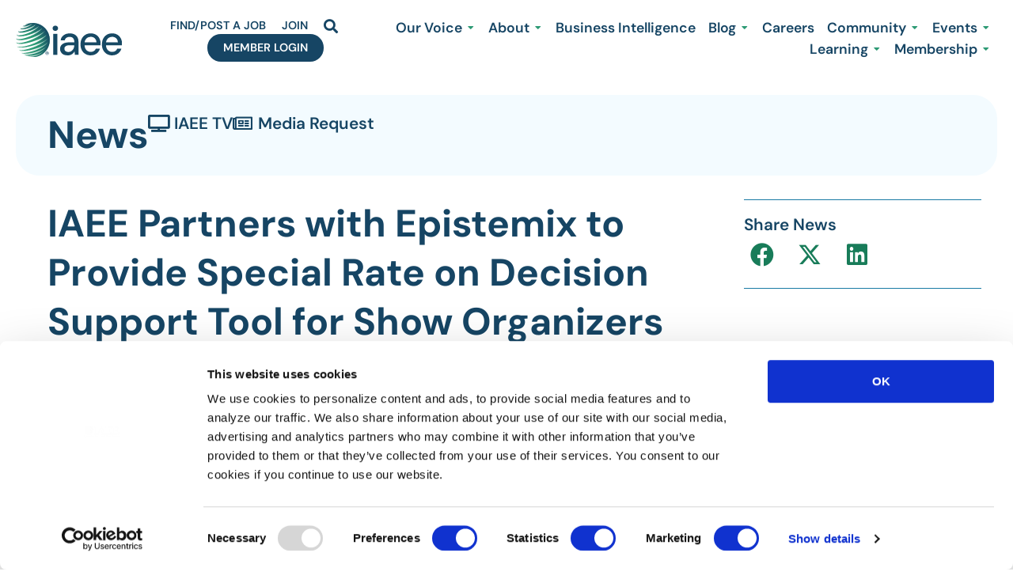

--- FILE ---
content_type: text/html; charset=UTF-8
request_url: https://www.iaee.com/news/iaee-partners-with-epistemix-to-provide-special-rate-on-decision-support-tool-for-show-organizers/
body_size: 29251
content:
<!doctype html>
<html lang="en-US">
<head>
	<meta charset="UTF-8">
	<meta name="viewport" content="width=device-width, initial-scale=1">
	<link rel="profile" href="https://gmpg.org/xfn/11">
	<meta name='robots' content='index, follow, max-image-preview:large, max-snippet:-1, max-video-preview:-1' />

	<!-- This site is optimized with the Yoast SEO Premium plugin v26.6 (Yoast SEO v26.8) - https://yoast.com/product/yoast-seo-premium-wordpress/ -->
	<title>IAEE Partners with Epistemix to Provide Special Rate on Decision Support Tool for Show Organizers - IAEE</title>
	<link rel="canonical" href="https://www.iaee.com/news/iaee-partners-with-epistemix-to-provide-special-rate-on-decision-support-tool-for-show-organizers/" />
	<meta property="og:locale" content="en_US" />
	<meta property="og:type" content="article" />
	<meta property="og:title" content="IAEE Partners with Epistemix to Provide Special Rate on Decision Support Tool for Show Organizers" />
	<meta property="og:description" content="IAEE has teamed with Epistemix - a leading provider of analytical tools that empower leaders to make better decisions by simulating how diseases, ideas, and behavior spread through populations - to provide exhibition and event organizers, destination marketing organizations and venues, with a special rate to access Epistemix’s modeling software dashboard to support business decisions." />
	<meta property="og:url" content="https://www.iaee.com/news/iaee-partners-with-epistemix-to-provide-special-rate-on-decision-support-tool-for-show-organizers/" />
	<meta property="og:site_name" content="IAEE" />
	<meta property="article:publisher" content="https://www.facebook.com/iaeehq" />
	<meta property="og:image" content="https://www.iaee.com/wp-content/uploads/2024/05/iaee-fimg.webp" />
	<meta property="og:image:width" content="1200" />
	<meta property="og:image:height" content="800" />
	<meta property="og:image:type" content="image/webp" />
	<meta name="twitter:card" content="summary_large_image" />
	<meta name="twitter:site" content="@IAEE_HQ" />
	<meta name="twitter:label1" content="Est. reading time" />
	<meta name="twitter:data1" content="2 minutes" />
	<script type="application/ld+json" class="yoast-schema-graph">{"@context":"https://schema.org","@graph":[{"@type":"NewsArticle","@id":"https://www.iaee.com/news/iaee-partners-with-epistemix-to-provide-special-rate-on-decision-support-tool-for-show-organizers/#article","isPartOf":{"@id":"https://www.iaee.com/news/iaee-partners-with-epistemix-to-provide-special-rate-on-decision-support-tool-for-show-organizers/"},"author":{"name":"Nicole Bowman","@id":"https://www.iaee.com/#/schema/person/4330720b62fbe48503c076b7fe1824d2"},"headline":"IAEE Partners with Epistemix to Provide Special Rate on Decision Support Tool for Show Organizers","datePublished":"2021-08-30T14:15:50+00:00","mainEntityOfPage":{"@id":"https://www.iaee.com/news/iaee-partners-with-epistemix-to-provide-special-rate-on-decision-support-tool-for-show-organizers/"},"wordCount":357,"publisher":{"@id":"https://www.iaee.com/#organization"},"inLanguage":"en-US"},{"@type":"WebPage","@id":"https://www.iaee.com/news/iaee-partners-with-epistemix-to-provide-special-rate-on-decision-support-tool-for-show-organizers/","url":"https://www.iaee.com/news/iaee-partners-with-epistemix-to-provide-special-rate-on-decision-support-tool-for-show-organizers/","name":"IAEE Partners with Epistemix to Provide Special Rate on Decision Support Tool for Show Organizers - IAEE","isPartOf":{"@id":"https://www.iaee.com/#website"},"datePublished":"2021-08-30T14:15:50+00:00","breadcrumb":{"@id":"https://www.iaee.com/news/iaee-partners-with-epistemix-to-provide-special-rate-on-decision-support-tool-for-show-organizers/#breadcrumb"},"inLanguage":"en-US","potentialAction":[{"@type":"ReadAction","target":["https://www.iaee.com/news/iaee-partners-with-epistemix-to-provide-special-rate-on-decision-support-tool-for-show-organizers/"]}]},{"@type":"BreadcrumbList","@id":"https://www.iaee.com/news/iaee-partners-with-epistemix-to-provide-special-rate-on-decision-support-tool-for-show-organizers/#breadcrumb","itemListElement":[{"@type":"ListItem","position":1,"name":"Home","item":"https://www.iaee.com/"},{"@type":"ListItem","position":2,"name":"News","item":"https://www.iaee.com/news/"},{"@type":"ListItem","position":3,"name":"IAEE Partners with Epistemix to Provide Special Rate on Decision Support Tool for Show Organizers"}]},{"@type":"WebSite","@id":"https://www.iaee.com/#website","url":"https://www.iaee.com/","name":"IAEE","description":"Exhibitions &amp; Events Mean Business","publisher":{"@id":"https://www.iaee.com/#organization"},"alternateName":"International Association of Exhibitions & Events","potentialAction":[{"@type":"SearchAction","target":{"@type":"EntryPoint","urlTemplate":"https://www.iaee.com/?s={search_term_string}"},"query-input":{"@type":"PropertyValueSpecification","valueRequired":true,"valueName":"search_term_string"}}],"inLanguage":"en-US"},{"@type":"Organization","@id":"https://www.iaee.com/#organization","name":"International Association of Exhibitions and Events (IAEE)","alternateName":"International Association of Exhibitions & Events","url":"https://www.iaee.com/","logo":{"@type":"ImageObject","inLanguage":"en-US","@id":"https://www.iaee.com/#/schema/logo/image/","url":"https://www.iaee.com/wp-content/uploads/2024/01/iaee-logo-notag.svg","contentUrl":"https://www.iaee.com/wp-content/uploads/2024/01/iaee-logo-notag.svg","width":164,"height":52,"caption":"International Association of Exhibitions and Events (IAEE)"},"image":{"@id":"https://www.iaee.com/#/schema/logo/image/"},"sameAs":["https://www.facebook.com/iaeehq","https://x.com/IAEE_HQ","https://www.instagram.com/iaee_hq/","https://www.linkedin.com/company/international-association-of-exhibits-and-events/","https://www.youtube.com/user/IAEEHeadquarters"]},{"@type":"Person","@id":"https://www.iaee.com/#/schema/person/4330720b62fbe48503c076b7fe1824d2","name":"Nicole Bowman","url":"https://www.iaee.com/author/nicole/"}]}</script>
	<!-- / Yoast SEO Premium plugin. -->


<link rel="alternate" type="application/rss+xml" title="IAEE &raquo; Feed" href="https://www.iaee.com/feed/" />
<link rel="alternate" type="application/rss+xml" title="IAEE &raquo; Comments Feed" href="https://www.iaee.com/comments/feed/" />
<link rel="alternate" type="text/calendar" title="IAEE &raquo; iCal Feed" href="https://www.iaee.com/events/?ical=1" />
<link rel="alternate" type="application/rss+xml" title="IAEE &raquo; IAEE Partners with Epistemix to Provide Special Rate on Decision Support Tool for Show Organizers Comments Feed" href="https://www.iaee.com/news/iaee-partners-with-epistemix-to-provide-special-rate-on-decision-support-tool-for-show-organizers/feed/" />
<link rel="alternate" title="oEmbed (JSON)" type="application/json+oembed" href="https://www.iaee.com/wp-json/oembed/1.0/embed?url=https%3A%2F%2Fwww.iaee.com%2Fnews%2Fiaee-partners-with-epistemix-to-provide-special-rate-on-decision-support-tool-for-show-organizers%2F" />
<link rel="alternate" title="oEmbed (XML)" type="text/xml+oembed" href="https://www.iaee.com/wp-json/oembed/1.0/embed?url=https%3A%2F%2Fwww.iaee.com%2Fnews%2Fiaee-partners-with-epistemix-to-provide-special-rate-on-decision-support-tool-for-show-organizers%2F&#038;format=xml" />
<!-- www.iaee.com is managing ads with Advanced Ads 2.0.15 – https://wpadvancedads.com/ --><script id="advads-ready">
			window.advanced_ads_ready=function(e,a){a=a||"complete";var d=function(e){return"interactive"===a?"loading"!==e:"complete"===e};d(document.readyState)?e():document.addEventListener("readystatechange",(function(a){d(a.target.readyState)&&e()}),{once:"interactive"===a})},window.advanced_ads_ready_queue=window.advanced_ads_ready_queue||[];		</script>
		<style id='wp-img-auto-sizes-contain-inline-css'>
img:is([sizes=auto i],[sizes^="auto," i]){contain-intrinsic-size:3000px 1500px}
/*# sourceURL=wp-img-auto-sizes-contain-inline-css */
</style>
<link rel='stylesheet' id='tribe-events-pro-mini-calendar-block-styles-css' href='https://www.iaee.com/wp-content/plugins/events-calendar-pro/build/css/tribe-events-pro-mini-calendar-block.css?ver=7.7.12' media='all' />
<style id='wp-emoji-styles-inline-css'>

	img.wp-smiley, img.emoji {
		display: inline !important;
		border: none !important;
		box-shadow: none !important;
		height: 1em !important;
		width: 1em !important;
		margin: 0 0.07em !important;
		vertical-align: -0.1em !important;
		background: none !important;
		padding: 0 !important;
	}
/*# sourceURL=wp-emoji-styles-inline-css */
</style>
<link rel='stylesheet' id='wp-block-library-css' href='https://www.iaee.com/wp-includes/css/dist/block-library/style.min.css?ver=6.9' media='all' />
<style id='safe-svg-svg-icon-style-inline-css'>
.safe-svg-cover{text-align:center}.safe-svg-cover .safe-svg-inside{display:inline-block;max-width:100%}.safe-svg-cover svg{fill:currentColor;height:100%;max-height:100%;max-width:100%;width:100%}

/*# sourceURL=https://www.iaee.com/wp-content/plugins/safe-svg/dist/safe-svg-block-frontend.css */
</style>
<style id='global-styles-inline-css'>
:root{--wp--preset--aspect-ratio--square: 1;--wp--preset--aspect-ratio--4-3: 4/3;--wp--preset--aspect-ratio--3-4: 3/4;--wp--preset--aspect-ratio--3-2: 3/2;--wp--preset--aspect-ratio--2-3: 2/3;--wp--preset--aspect-ratio--16-9: 16/9;--wp--preset--aspect-ratio--9-16: 9/16;--wp--preset--color--black: #000000;--wp--preset--color--cyan-bluish-gray: #abb8c3;--wp--preset--color--white: #ffffff;--wp--preset--color--pale-pink: #f78da7;--wp--preset--color--vivid-red: #cf2e2e;--wp--preset--color--luminous-vivid-orange: #ff6900;--wp--preset--color--luminous-vivid-amber: #fcb900;--wp--preset--color--light-green-cyan: #7bdcb5;--wp--preset--color--vivid-green-cyan: #00d084;--wp--preset--color--pale-cyan-blue: #8ed1fc;--wp--preset--color--vivid-cyan-blue: #0693e3;--wp--preset--color--vivid-purple: #9b51e0;--wp--preset--gradient--vivid-cyan-blue-to-vivid-purple: linear-gradient(135deg,rgb(6,147,227) 0%,rgb(155,81,224) 100%);--wp--preset--gradient--light-green-cyan-to-vivid-green-cyan: linear-gradient(135deg,rgb(122,220,180) 0%,rgb(0,208,130) 100%);--wp--preset--gradient--luminous-vivid-amber-to-luminous-vivid-orange: linear-gradient(135deg,rgb(252,185,0) 0%,rgb(255,105,0) 100%);--wp--preset--gradient--luminous-vivid-orange-to-vivid-red: linear-gradient(135deg,rgb(255,105,0) 0%,rgb(207,46,46) 100%);--wp--preset--gradient--very-light-gray-to-cyan-bluish-gray: linear-gradient(135deg,rgb(238,238,238) 0%,rgb(169,184,195) 100%);--wp--preset--gradient--cool-to-warm-spectrum: linear-gradient(135deg,rgb(74,234,220) 0%,rgb(151,120,209) 20%,rgb(207,42,186) 40%,rgb(238,44,130) 60%,rgb(251,105,98) 80%,rgb(254,248,76) 100%);--wp--preset--gradient--blush-light-purple: linear-gradient(135deg,rgb(255,206,236) 0%,rgb(152,150,240) 100%);--wp--preset--gradient--blush-bordeaux: linear-gradient(135deg,rgb(254,205,165) 0%,rgb(254,45,45) 50%,rgb(107,0,62) 100%);--wp--preset--gradient--luminous-dusk: linear-gradient(135deg,rgb(255,203,112) 0%,rgb(199,81,192) 50%,rgb(65,88,208) 100%);--wp--preset--gradient--pale-ocean: linear-gradient(135deg,rgb(255,245,203) 0%,rgb(182,227,212) 50%,rgb(51,167,181) 100%);--wp--preset--gradient--electric-grass: linear-gradient(135deg,rgb(202,248,128) 0%,rgb(113,206,126) 100%);--wp--preset--gradient--midnight: linear-gradient(135deg,rgb(2,3,129) 0%,rgb(40,116,252) 100%);--wp--preset--font-size--small: 13px;--wp--preset--font-size--medium: 20px;--wp--preset--font-size--large: 36px;--wp--preset--font-size--x-large: 42px;--wp--preset--spacing--20: 0.44rem;--wp--preset--spacing--30: 0.67rem;--wp--preset--spacing--40: 1rem;--wp--preset--spacing--50: 1.5rem;--wp--preset--spacing--60: 2.25rem;--wp--preset--spacing--70: 3.38rem;--wp--preset--spacing--80: 5.06rem;--wp--preset--shadow--natural: 6px 6px 9px rgba(0, 0, 0, 0.2);--wp--preset--shadow--deep: 12px 12px 50px rgba(0, 0, 0, 0.4);--wp--preset--shadow--sharp: 6px 6px 0px rgba(0, 0, 0, 0.2);--wp--preset--shadow--outlined: 6px 6px 0px -3px rgb(255, 255, 255), 6px 6px rgb(0, 0, 0);--wp--preset--shadow--crisp: 6px 6px 0px rgb(0, 0, 0);}:root { --wp--style--global--content-size: 800px;--wp--style--global--wide-size: 1200px; }:where(body) { margin: 0; }.wp-site-blocks > .alignleft { float: left; margin-right: 2em; }.wp-site-blocks > .alignright { float: right; margin-left: 2em; }.wp-site-blocks > .aligncenter { justify-content: center; margin-left: auto; margin-right: auto; }:where(.wp-site-blocks) > * { margin-block-start: 24px; margin-block-end: 0; }:where(.wp-site-blocks) > :first-child { margin-block-start: 0; }:where(.wp-site-blocks) > :last-child { margin-block-end: 0; }:root { --wp--style--block-gap: 24px; }:root :where(.is-layout-flow) > :first-child{margin-block-start: 0;}:root :where(.is-layout-flow) > :last-child{margin-block-end: 0;}:root :where(.is-layout-flow) > *{margin-block-start: 24px;margin-block-end: 0;}:root :where(.is-layout-constrained) > :first-child{margin-block-start: 0;}:root :where(.is-layout-constrained) > :last-child{margin-block-end: 0;}:root :where(.is-layout-constrained) > *{margin-block-start: 24px;margin-block-end: 0;}:root :where(.is-layout-flex){gap: 24px;}:root :where(.is-layout-grid){gap: 24px;}.is-layout-flow > .alignleft{float: left;margin-inline-start: 0;margin-inline-end: 2em;}.is-layout-flow > .alignright{float: right;margin-inline-start: 2em;margin-inline-end: 0;}.is-layout-flow > .aligncenter{margin-left: auto !important;margin-right: auto !important;}.is-layout-constrained > .alignleft{float: left;margin-inline-start: 0;margin-inline-end: 2em;}.is-layout-constrained > .alignright{float: right;margin-inline-start: 2em;margin-inline-end: 0;}.is-layout-constrained > .aligncenter{margin-left: auto !important;margin-right: auto !important;}.is-layout-constrained > :where(:not(.alignleft):not(.alignright):not(.alignfull)){max-width: var(--wp--style--global--content-size);margin-left: auto !important;margin-right: auto !important;}.is-layout-constrained > .alignwide{max-width: var(--wp--style--global--wide-size);}body .is-layout-flex{display: flex;}.is-layout-flex{flex-wrap: wrap;align-items: center;}.is-layout-flex > :is(*, div){margin: 0;}body .is-layout-grid{display: grid;}.is-layout-grid > :is(*, div){margin: 0;}body{padding-top: 0px;padding-right: 0px;padding-bottom: 0px;padding-left: 0px;}a:where(:not(.wp-element-button)){text-decoration: underline;}:root :where(.wp-element-button, .wp-block-button__link){background-color: #32373c;border-width: 0;color: #fff;font-family: inherit;font-size: inherit;font-style: inherit;font-weight: inherit;letter-spacing: inherit;line-height: inherit;padding-top: calc(0.667em + 2px);padding-right: calc(1.333em + 2px);padding-bottom: calc(0.667em + 2px);padding-left: calc(1.333em + 2px);text-decoration: none;text-transform: inherit;}.has-black-color{color: var(--wp--preset--color--black) !important;}.has-cyan-bluish-gray-color{color: var(--wp--preset--color--cyan-bluish-gray) !important;}.has-white-color{color: var(--wp--preset--color--white) !important;}.has-pale-pink-color{color: var(--wp--preset--color--pale-pink) !important;}.has-vivid-red-color{color: var(--wp--preset--color--vivid-red) !important;}.has-luminous-vivid-orange-color{color: var(--wp--preset--color--luminous-vivid-orange) !important;}.has-luminous-vivid-amber-color{color: var(--wp--preset--color--luminous-vivid-amber) !important;}.has-light-green-cyan-color{color: var(--wp--preset--color--light-green-cyan) !important;}.has-vivid-green-cyan-color{color: var(--wp--preset--color--vivid-green-cyan) !important;}.has-pale-cyan-blue-color{color: var(--wp--preset--color--pale-cyan-blue) !important;}.has-vivid-cyan-blue-color{color: var(--wp--preset--color--vivid-cyan-blue) !important;}.has-vivid-purple-color{color: var(--wp--preset--color--vivid-purple) !important;}.has-black-background-color{background-color: var(--wp--preset--color--black) !important;}.has-cyan-bluish-gray-background-color{background-color: var(--wp--preset--color--cyan-bluish-gray) !important;}.has-white-background-color{background-color: var(--wp--preset--color--white) !important;}.has-pale-pink-background-color{background-color: var(--wp--preset--color--pale-pink) !important;}.has-vivid-red-background-color{background-color: var(--wp--preset--color--vivid-red) !important;}.has-luminous-vivid-orange-background-color{background-color: var(--wp--preset--color--luminous-vivid-orange) !important;}.has-luminous-vivid-amber-background-color{background-color: var(--wp--preset--color--luminous-vivid-amber) !important;}.has-light-green-cyan-background-color{background-color: var(--wp--preset--color--light-green-cyan) !important;}.has-vivid-green-cyan-background-color{background-color: var(--wp--preset--color--vivid-green-cyan) !important;}.has-pale-cyan-blue-background-color{background-color: var(--wp--preset--color--pale-cyan-blue) !important;}.has-vivid-cyan-blue-background-color{background-color: var(--wp--preset--color--vivid-cyan-blue) !important;}.has-vivid-purple-background-color{background-color: var(--wp--preset--color--vivid-purple) !important;}.has-black-border-color{border-color: var(--wp--preset--color--black) !important;}.has-cyan-bluish-gray-border-color{border-color: var(--wp--preset--color--cyan-bluish-gray) !important;}.has-white-border-color{border-color: var(--wp--preset--color--white) !important;}.has-pale-pink-border-color{border-color: var(--wp--preset--color--pale-pink) !important;}.has-vivid-red-border-color{border-color: var(--wp--preset--color--vivid-red) !important;}.has-luminous-vivid-orange-border-color{border-color: var(--wp--preset--color--luminous-vivid-orange) !important;}.has-luminous-vivid-amber-border-color{border-color: var(--wp--preset--color--luminous-vivid-amber) !important;}.has-light-green-cyan-border-color{border-color: var(--wp--preset--color--light-green-cyan) !important;}.has-vivid-green-cyan-border-color{border-color: var(--wp--preset--color--vivid-green-cyan) !important;}.has-pale-cyan-blue-border-color{border-color: var(--wp--preset--color--pale-cyan-blue) !important;}.has-vivid-cyan-blue-border-color{border-color: var(--wp--preset--color--vivid-cyan-blue) !important;}.has-vivid-purple-border-color{border-color: var(--wp--preset--color--vivid-purple) !important;}.has-vivid-cyan-blue-to-vivid-purple-gradient-background{background: var(--wp--preset--gradient--vivid-cyan-blue-to-vivid-purple) !important;}.has-light-green-cyan-to-vivid-green-cyan-gradient-background{background: var(--wp--preset--gradient--light-green-cyan-to-vivid-green-cyan) !important;}.has-luminous-vivid-amber-to-luminous-vivid-orange-gradient-background{background: var(--wp--preset--gradient--luminous-vivid-amber-to-luminous-vivid-orange) !important;}.has-luminous-vivid-orange-to-vivid-red-gradient-background{background: var(--wp--preset--gradient--luminous-vivid-orange-to-vivid-red) !important;}.has-very-light-gray-to-cyan-bluish-gray-gradient-background{background: var(--wp--preset--gradient--very-light-gray-to-cyan-bluish-gray) !important;}.has-cool-to-warm-spectrum-gradient-background{background: var(--wp--preset--gradient--cool-to-warm-spectrum) !important;}.has-blush-light-purple-gradient-background{background: var(--wp--preset--gradient--blush-light-purple) !important;}.has-blush-bordeaux-gradient-background{background: var(--wp--preset--gradient--blush-bordeaux) !important;}.has-luminous-dusk-gradient-background{background: var(--wp--preset--gradient--luminous-dusk) !important;}.has-pale-ocean-gradient-background{background: var(--wp--preset--gradient--pale-ocean) !important;}.has-electric-grass-gradient-background{background: var(--wp--preset--gradient--electric-grass) !important;}.has-midnight-gradient-background{background: var(--wp--preset--gradient--midnight) !important;}.has-small-font-size{font-size: var(--wp--preset--font-size--small) !important;}.has-medium-font-size{font-size: var(--wp--preset--font-size--medium) !important;}.has-large-font-size{font-size: var(--wp--preset--font-size--large) !important;}.has-x-large-font-size{font-size: var(--wp--preset--font-size--x-large) !important;}
:root :where(.wp-block-pullquote){font-size: 1.5em;line-height: 1.6;}
/*# sourceURL=global-styles-inline-css */
</style>
<link rel='stylesheet' id='tribe-events-v2-single-skeleton-css' href='https://www.iaee.com/wp-content/plugins/the-events-calendar/build/css/tribe-events-single-skeleton.css?ver=6.15.14' media='all' />
<link rel='stylesheet' id='tribe-events-v2-single-skeleton-full-css' href='https://www.iaee.com/wp-content/plugins/the-events-calendar/build/css/tribe-events-single-full.css?ver=6.15.14' media='all' />
<link rel='stylesheet' id='tec-events-elementor-widgets-base-styles-css' href='https://www.iaee.com/wp-content/plugins/the-events-calendar/build/css/integrations/plugins/elementor/widgets/widget-base.css?ver=6.15.14' media='all' />
<link rel='stylesheet' id='search-filter-plugin-styles-css' href='https://www.iaee.com/wp-content/plugins/search-filter-pro/public/assets/css/search-filter.min.css?ver=2.5.21' media='all' />
<link rel='stylesheet' id='hello-elementor-css' href='https://www.iaee.com/wp-content/themes/hello-elementor/assets/css/reset.css?ver=3.4.5' media='all' />
<link rel='stylesheet' id='hello-elementor-theme-style-css' href='https://www.iaee.com/wp-content/themes/hello-elementor/assets/css/theme.css?ver=3.4.5' media='all' />
<link rel='stylesheet' id='hello-elementor-header-footer-css' href='https://www.iaee.com/wp-content/themes/hello-elementor/assets/css/header-footer.css?ver=3.4.5' media='all' />
<link rel='stylesheet' id='elementor-frontend-css' href='https://www.iaee.com/wp-content/plugins/elementor/assets/css/frontend.min.css?ver=3.33.6' media='all' />
<link rel='stylesheet' id='widget-image-css' href='https://www.iaee.com/wp-content/plugins/elementor/assets/css/widget-image.min.css?ver=3.33.6' media='all' />
<link rel='stylesheet' id='widget-heading-css' href='https://www.iaee.com/wp-content/plugins/elementor/assets/css/widget-heading.min.css?ver=3.33.6' media='all' />
<link rel='stylesheet' id='widget-mega-menu-css' href='https://www.iaee.com/wp-content/plugins/elementor-pro/assets/css/widget-mega-menu.min.css?ver=3.33.2' media='all' />
<link rel='stylesheet' id='e-animation-fadeIn-css' href='https://www.iaee.com/wp-content/plugins/elementor/assets/lib/animations/styles/fadeIn.min.css?ver=3.33.6' media='all' />
<link rel='stylesheet' id='widget-nav-menu-css' href='https://www.iaee.com/wp-content/plugins/elementor-pro/assets/css/widget-nav-menu.min.css?ver=3.33.2' media='all' />
<link rel='stylesheet' id='widget-icon-list-css' href='https://www.iaee.com/wp-content/plugins/elementor/assets/css/widget-icon-list.min.css?ver=3.33.6' media='all' />
<link rel='stylesheet' id='widget-loop-common-css' href='https://www.iaee.com/wp-content/plugins/elementor-pro/assets/css/widget-loop-common.min.css?ver=3.33.2' media='all' />
<link rel='stylesheet' id='widget-loop-grid-css' href='https://www.iaee.com/wp-content/plugins/elementor-pro/assets/css/widget-loop-grid.min.css?ver=3.33.2' media='all' />
<link rel='stylesheet' id='dce-style-css' href='https://www.iaee.com/wp-content/plugins/dynamic-content-for-elementor/assets/css/style.min.css?ver=3.3.23' media='all' />
<link rel='stylesheet' id='dce-dynamic-posts-css' href='https://www.iaee.com/wp-content/plugins/dynamic-content-for-elementor/assets/css/dynamic-posts.min.css?ver=3.3.23' media='all' />
<link rel='stylesheet' id='dce-dynamicPosts-grid-css' href='https://www.iaee.com/wp-content/plugins/dynamic-content-for-elementor/assets/css/dynamic-posts-skin-grid.min.css?ver=3.3.23' media='all' />
<link rel='stylesheet' id='e-sticky-css' href='https://www.iaee.com/wp-content/plugins/elementor-pro/assets/css/modules/sticky.min.css?ver=3.33.2' media='all' />
<link rel='stylesheet' id='widget-social-icons-css' href='https://www.iaee.com/wp-content/plugins/elementor/assets/css/widget-social-icons.min.css?ver=3.33.6' media='all' />
<link rel='stylesheet' id='e-apple-webkit-css' href='https://www.iaee.com/wp-content/plugins/elementor/assets/css/conditionals/apple-webkit.min.css?ver=3.33.6' media='all' />
<link rel='stylesheet' id='widget-divider-css' href='https://www.iaee.com/wp-content/plugins/elementor/assets/css/widget-divider.min.css?ver=3.33.6' media='all' />
<link rel='stylesheet' id='widget-post-info-css' href='https://www.iaee.com/wp-content/plugins/elementor-pro/assets/css/widget-post-info.min.css?ver=3.33.2' media='all' />
<link rel='stylesheet' id='elementor-icons-shared-0-css' href='https://www.iaee.com/wp-content/plugins/elementor/assets/lib/font-awesome/css/fontawesome.min.css?ver=5.15.3' media='all' />
<link rel='stylesheet' id='elementor-icons-fa-regular-css' href='https://www.iaee.com/wp-content/plugins/elementor/assets/lib/font-awesome/css/regular.min.css?ver=5.15.3' media='all' />
<link rel='stylesheet' id='elementor-icons-fa-solid-css' href='https://www.iaee.com/wp-content/plugins/elementor/assets/lib/font-awesome/css/solid.min.css?ver=5.15.3' media='all' />
<link rel='stylesheet' id='widget-share-buttons-css' href='https://www.iaee.com/wp-content/plugins/elementor-pro/assets/css/widget-share-buttons.min.css?ver=3.33.2' media='all' />
<link rel='stylesheet' id='elementor-icons-fa-brands-css' href='https://www.iaee.com/wp-content/plugins/elementor/assets/lib/font-awesome/css/brands.min.css?ver=5.15.3' media='all' />
<link rel='stylesheet' id='widget-post-navigation-css' href='https://www.iaee.com/wp-content/plugins/elementor-pro/assets/css/widget-post-navigation.min.css?ver=3.33.2' media='all' />
<link rel='stylesheet' id='elementor-icons-css' href='https://www.iaee.com/wp-content/plugins/elementor/assets/lib/eicons/css/elementor-icons.min.css?ver=5.44.0' media='all' />
<link rel='stylesheet' id='elementor-post-22047-css' href='https://www.iaee.com/wp-content/uploads/elementor/css/post-22047.css?ver=1768913896' media='all' />
<link rel='stylesheet' id='dashicons-css' href='https://www.iaee.com/wp-includes/css/dashicons.min.css?ver=6.9' media='all' />
<link rel='stylesheet' id='elementor-post-22051-css' href='https://www.iaee.com/wp-content/uploads/elementor/css/post-22051.css?ver=1768946482' media='all' />
<link rel='stylesheet' id='elementor-post-22075-css' href='https://www.iaee.com/wp-content/uploads/elementor/css/post-22075.css?ver=1768913898' media='all' />
<link rel='stylesheet' id='elementor-post-26540-css' href='https://www.iaee.com/wp-content/uploads/elementor/css/post-26540.css?ver=1768914126' media='all' />
<link rel='stylesheet' id='tec-variables-skeleton-css' href='https://www.iaee.com/wp-content/plugins/the-events-calendar/common/build/css/variables-skeleton.css?ver=6.10.1' media='all' />
<link rel='stylesheet' id='tec-variables-full-css' href='https://www.iaee.com/wp-content/plugins/the-events-calendar/common/build/css/variables-full.css?ver=6.10.1' media='all' />
<link rel='stylesheet' id='tribe-events-v2-virtual-single-block-css' href='https://www.iaee.com/wp-content/plugins/events-calendar-pro/build/css/events-virtual-single-block.css?ver=7.7.12' media='all' />
<link rel='stylesheet' id='tablepress-default-css' href='https://www.iaee.com/wp-content/plugins/tablepress/css/build/default.css?ver=3.2.6' media='all' />
<link rel='stylesheet' id='hello-elementor-child-style-css' href='https://www.iaee.com/wp-content/themes/iaee-2024/style.css?ver=2.0.0' media='all' />
<link rel='stylesheet' id='elementor-gf-local-dmsans-css' href='https://www.iaee.com/wp-content/uploads/elementor/google-fonts/css/dmsans.css?ver=1742490912' media='all' />
<script src="https://www.iaee.com/wp-includes/js/jquery/jquery.min.js?ver=3.7.1" id="jquery-core-js"></script>
<script src="https://www.iaee.com/wp-includes/js/jquery/jquery-migrate.min.js?ver=3.4.1" id="jquery-migrate-js"></script>
<script id="search-filter-elementor-js-extra">
var SFE_DATA = {"ajax_url":"https://www.iaee.com/wp-admin/admin-ajax.php","home_url":"https://www.iaee.com/"};
//# sourceURL=search-filter-elementor-js-extra
</script>
<script src="https://www.iaee.com/wp-content/plugins/search-filter-elementor/assets/v2/js/search-filter-elementor.js?ver=1.3.4" id="search-filter-elementor-js"></script>
<script id="search-filter-plugin-build-js-extra">
var SF_LDATA = {"ajax_url":"https://www.iaee.com/wp-admin/admin-ajax.php","home_url":"https://www.iaee.com/","extensions":["search-filter-elementor"]};
//# sourceURL=search-filter-plugin-build-js-extra
</script>
<script src="https://www.iaee.com/wp-content/plugins/search-filter-pro/public/assets/js/search-filter-build.min.js?ver=2.5.21" id="search-filter-plugin-build-js"></script>
<script src="https://www.iaee.com/wp-content/plugins/search-filter-pro/public/assets/js/chosen.jquery.min.js?ver=2.5.21" id="search-filter-plugin-chosen-js"></script>
<script id="advanced-ads-advanced-js-js-extra">
var advads_options = {"blog_id":"1","privacy":{"enabled":false,"state":"not_needed"}};
//# sourceURL=advanced-ads-advanced-js-js-extra
</script>
<script src="https://www.iaee.com/wp-content/plugins/advanced-ads/public/assets/js/advanced.min.js?ver=2.0.15" id="advanced-ads-advanced-js-js"></script>
<link rel="https://api.w.org/" href="https://www.iaee.com/wp-json/" /><link rel="EditURI" type="application/rsd+xml" title="RSD" href="https://www.iaee.com/xmlrpc.php?rsd" />
<link rel='shortlink' href='https://www.iaee.com/?p=17964' />
<meta name="tec-api-version" content="v1"><meta name="tec-api-origin" content="https://www.iaee.com"><link rel="alternate" href="https://www.iaee.com/wp-json/tribe/events/v1/" /><meta name="generator" content="Elementor 3.33.6; features: additional_custom_breakpoints; settings: css_print_method-external, google_font-enabled, font_display-swap">
<script data-cookieconsent="ignore">(function(w,d,s,l,i){w[l]=w[l]||[];w[l].push({'gtm.start':
new Date().getTime(),event:'gtm.js'});var f=d.getElementsByTagName(s)[0],
j=d.createElement(s),dl=l!='dataLayer'?'&l='+l:'';j.async=true;j.src=
'https://www.googletagmanager.com/gtm.js?id='+i+dl;f.parentNode.insertBefore(j,f);
})(window,document,'script','dataLayer','GTM-NMCDTGQ');</script>
<script async src="https://app.boost.express/js/embed/loader.js"></script>
<script>!function(n,u,t){n[u]||(n[u]={}),n[u][t]||(n[u][t]=function(){n[u].q||(n[u].q=[]),n[u].q.push(arguments)})}(window,"antc","run");</script>
<script>antc.run("antc.track.trackCode", 59);</script>
<!-- original before adding Cookiebot code : OTU
<script type="text/javascript" id="hs-script-loader" async defer src="//js.hs-scripts.com/22172800.js"></script>
-->
<script type="text/plain" data-cookieconsent="marketing" id="hs-script-loader" async defer src="//js.hs-scripts.com/22172800.js"></script>
<!-- original before adding Cookiebot code : OTU
<script>
-->
<script type="text/plain" data-cookieconsent="marketing">
!function(f,b,e,v,n,t,s)
{if(f.fbq)return;n=f.fbq=function(){n.callMethod?
n.callMethod.apply(n,arguments):n.queue.push(arguments)};
if(!f._fbq)f._fbq=n;n.push=n;n.loaded=!0;n.version='2.0';
n.queue=[];t=b.createElement(e);t.async=!0;
t.src=v;s=b.getElementsByTagName(e)[0];
s.parentNode.insertBefore(t,s)}(window,document,'script',
'https://connect.facebook.net/en_US/fbevents.js');
 fbq('init', '1752191971474846'); 
fbq('track', 'PageView');
</script>
<noscript>
 <img height="1" width="1" 
src="https://www.facebook.com/tr?id=1752191971474846&ev=PageView
&noscript=1"/>
</noscript>
<!-- Segment Pixel - ARP_IAEE_RET_Full IAEE Site - DO NOT MODIFY -->
<!-- original before adding Cookiebot code : OTU
<script src="https://secure.adnxs.com/seg?add=23558809&t=1" type="text/javascript"> -->
<script type="text/plain" data-cookieconsent="marketing" src="https://secure.adnxs.com/seg?add=23558809&t=1"></script>
<!-- End of Segment Pixel -->
<!-- original before adding Cookiebot code : OTU
<script async src='https://tag.simpli.fi/sifitag/d9783fd0-11f8-0137-5916-067f653fa718'> -->
<script type="text/plain" data-cookieconsent="marketing" async src='https://tag.simpli.fi/sifitag/d9783fd0-11f8-0137-5916-067f653fa718'></script>
<script>
/**
* Function that captures a click on an outbound link in Analytics.
* This function takes a valid URL string as an argument, and uses that URL string
* as the event label. Setting the transport method to 'beacon' lets the hit be sent
* using 'navigator.sendBeacon' in browser that support it.
*/
var captureOutboundLink = function(url) {
   ga('send', 'event', 'outbound', 'click', url, {
     'transport': 'beacon',
     'hitCallback': function(){document.location = url;}
   });
}
</script>
		<script type="text/javascript">
			var advadsCfpQueue = [];
			var advadsCfpAd = function( adID ) {
				if ( 'undefined' === typeof advadsProCfp ) {
					advadsCfpQueue.push( adID )
				} else {
					advadsProCfp.addElement( adID )
				}
			}
		</script>
					<style>
				.e-con.e-parent:nth-of-type(n+4):not(.e-lazyloaded):not(.e-no-lazyload),
				.e-con.e-parent:nth-of-type(n+4):not(.e-lazyloaded):not(.e-no-lazyload) * {
					background-image: none !important;
				}
				@media screen and (max-height: 1024px) {
					.e-con.e-parent:nth-of-type(n+3):not(.e-lazyloaded):not(.e-no-lazyload),
					.e-con.e-parent:nth-of-type(n+3):not(.e-lazyloaded):not(.e-no-lazyload) * {
						background-image: none !important;
					}
				}
				@media screen and (max-height: 640px) {
					.e-con.e-parent:nth-of-type(n+2):not(.e-lazyloaded):not(.e-no-lazyload),
					.e-con.e-parent:nth-of-type(n+2):not(.e-lazyloaded):not(.e-no-lazyload) * {
						background-image: none !important;
					}
				}
			</style>
			<link rel="icon" href="https://www.iaee.com/wp-content/uploads/2024/03/cropped-iaee-text-globe-favicon-32x32.png" sizes="32x32" />
<link rel="icon" href="https://www.iaee.com/wp-content/uploads/2024/03/cropped-iaee-text-globe-favicon-192x192.png" sizes="192x192" />
<link rel="apple-touch-icon" href="https://www.iaee.com/wp-content/uploads/2024/03/cropped-iaee-text-globe-favicon-180x180.png" />
<meta name="msapplication-TileImage" content="https://www.iaee.com/wp-content/uploads/2024/03/cropped-iaee-text-globe-favicon-270x270.png" />
</head>
<body class="wp-singular cpt_iaee_news-template-default single single-cpt_iaee_news postid-17964 single-format-standard wp-custom-logo wp-embed-responsive wp-theme-hello-elementor wp-child-theme-iaee-2024 eio-default tribe-no-js hello-elementor-default elementor-default elementor-kit-22047 aa-prefix-advads- elementor-page-26540">

<!-- begin Google Tag Manager (noscript) -->
<noscript><iframe src="https://www.googletagmanager.com/ns.html?id=GTM-NMCDTGQ"
height="0" width="0" style="display:none;visibility:hidden"></iframe></noscript>
<!-- end Google Tag Manager (noscript) -->

<a class="skip-link screen-reader-text" href="#content">Skip to content</a>

		<header data-elementor-type="header" data-elementor-id="22051" class="elementor elementor-22051 elementor-location-header" data-elementor-post-type="elementor_library">
			<header data-dce-background-color="#FFFFFF" class="elementor-element elementor-element-9654981 sticky-header e-flex e-con-boxed e-con e-parent" data-id="9654981" data-element_type="container" data-settings="{&quot;background_background&quot;:&quot;classic&quot;,&quot;sticky&quot;:&quot;top&quot;,&quot;sticky_effects_offset&quot;:100,&quot;sticky_effects_offset_tablet&quot;:80,&quot;sticky_effects_offset_mobile&quot;:70,&quot;sticky_on&quot;:[&quot;desktop&quot;,&quot;tablet&quot;,&quot;mobile&quot;],&quot;sticky_offset&quot;:0,&quot;sticky_anchor_link_offset&quot;:0}">
					<div class="e-con-inner">
		<div data-dce-background-color="#FFFFFF" class="elementor-element elementor-element-bdf9c50 e-flex e-con-boxed e-con e-child" data-id="bdf9c50" data-element_type="container" data-settings="{&quot;background_background&quot;:&quot;classic&quot;}">
					<div class="e-con-inner">
				<div class="elementor-element elementor-element-2e5a7f0 logo elementor-widget elementor-widget-image" data-id="2e5a7f0" data-element_type="widget" data-widget_type="image.default">
				<div class="elementor-widget-container">
																<a href="/">
							<img width="164" height="52" src="https://www.iaee.com/wp-content/uploads/2024/01/iaee-logo-notag.svg" class="attachment-full size-full wp-image-26495" alt="iaee logo" />								</a>
															</div>
				</div>
		<div class="elementor-element elementor-element-d41cd1d e-con-full e-flex e-con e-child" data-id="d41cd1d" data-element_type="container">
				<div class="elementor-element elementor-element-33bc659 e-fit_to_content e-n-menu-none elementor-hidden-mobile top-nav-menu e-n-menu-layout-horizontal elementor-widget elementor-widget-n-menu" data-id="33bc659" data-element_type="widget" data-settings="{&quot;menu_items&quot;:[{&quot;item_title&quot;:&quot;Find\/Post a Job&quot;,&quot;_id&quot;:&quot;4d5b30a&quot;,&quot;item_dropdown_content&quot;:&quot;&quot;,&quot;item_link&quot;:{&quot;url&quot;:&quot;http:\/\/www.exhibitionindustryjobs.com\/&quot;,&quot;is_external&quot;:&quot;on&quot;,&quot;nofollow&quot;:&quot;&quot;,&quot;custom_attributes&quot;:&quot;&quot;},&quot;element_id&quot;:&quot;nav-careers&quot;,&quot;item_icon&quot;:{&quot;value&quot;:&quot;&quot;,&quot;library&quot;:&quot;&quot;},&quot;item_icon_active&quot;:null},{&quot;item_title&quot;:&quot;Join&quot;,&quot;_id&quot;:&quot;fbaa1b5&quot;,&quot;item_dropdown_content&quot;:&quot;&quot;,&quot;item_link&quot;:{&quot;url&quot;:&quot;\/membership\/&quot;,&quot;is_external&quot;:&quot;&quot;,&quot;nofollow&quot;:&quot;&quot;,&quot;custom_attributes&quot;:&quot;&quot;},&quot;element_id&quot;:&quot;nav-join&quot;,&quot;item_icon&quot;:{&quot;value&quot;:&quot;&quot;,&quot;library&quot;:&quot;&quot;},&quot;item_icon_active&quot;:null},{&quot;_id&quot;:&quot;07f2123&quot;,&quot;item_title&quot;:&quot;Member Login&quot;,&quot;element_id&quot;:&quot;nav-member-login&quot;,&quot;item_link&quot;:{&quot;url&quot;:&quot;https:\/\/members.iaee.com\/&quot;,&quot;is_external&quot;:&quot;on&quot;,&quot;nofollow&quot;:&quot;&quot;,&quot;custom_attributes&quot;:&quot;&quot;},&quot;item_dropdown_content&quot;:&quot;no&quot;,&quot;item_icon&quot;:{&quot;value&quot;:&quot;&quot;,&quot;library&quot;:&quot;&quot;},&quot;item_icon_active&quot;:null}],&quot;item_position_horizontal&quot;:&quot;end&quot;,&quot;content_width&quot;:&quot;fit_to_content&quot;,&quot;breakpoint_selector&quot;:&quot;none&quot;,&quot;content_horizontal_position&quot;:&quot;center&quot;,&quot;item_layout&quot;:&quot;horizontal&quot;,&quot;open_on&quot;:&quot;hover&quot;,&quot;horizontal_scroll&quot;:&quot;disable&quot;,&quot;menu_item_title_distance_from_content&quot;:{&quot;unit&quot;:&quot;px&quot;,&quot;size&quot;:0,&quot;sizes&quot;:[]},&quot;menu_item_title_distance_from_content_tablet&quot;:{&quot;unit&quot;:&quot;px&quot;,&quot;size&quot;:&quot;&quot;,&quot;sizes&quot;:[]},&quot;menu_item_title_distance_from_content_mobile&quot;:{&quot;unit&quot;:&quot;px&quot;,&quot;size&quot;:&quot;&quot;,&quot;sizes&quot;:[]}}" data-widget_type="mega-menu.default">
				<div class="elementor-widget-container">
							<nav class="e-n-menu" data-widget-number="542" aria-label="Menu">
					<button class="e-n-menu-toggle" id="menu-toggle-542" aria-haspopup="true" aria-expanded="false" aria-controls="menubar-542" aria-label="Menu Toggle">
			<span class="e-n-menu-toggle-icon e-open">
				<i class="eicon-menu-bar"></i>			</span>
			<span class="e-n-menu-toggle-icon e-close">
				<i class="eicon-close"></i>			</span>
		</button>
					<div class="e-n-menu-wrapper" id="menubar-542" aria-labelledby="menu-toggle-542">
				<ul class="e-n-menu-heading">
								<li class="e-n-menu-item">
				<div id="nav-careers" class="e-n-menu-title">
					<a class="e-n-menu-title-container e-focus e-link" href="http://www.exhibitionindustryjobs.com/" target="_blank">												<span class="e-n-menu-title-text">
							Find/Post a Job						</span>
					</a>									</div>
							</li>
					<li class="e-n-menu-item">
				<div id="nav-join" class="e-n-menu-title">
					<a class="e-n-menu-title-container e-focus e-link" href="/membership/">												<span class="e-n-menu-title-text">
							Join						</span>
					</a>									</div>
							</li>
					<li class="e-n-menu-item">
				<div id="nav-member-login" class="e-n-menu-title">
					<a class="e-n-menu-title-container e-focus e-link" href="https://members.iaee.com/" target="_blank">												<span class="e-n-menu-title-text">
							Member Login						</span>
					</a>									</div>
							</li>
						</ul>
			</div>
		</nav>
						</div>
				</div>
				<div class="elementor-element elementor-element-31baa0a e-fit_to_content e-n-menu-none elementor-widget__width-initial nav-search e-n-menu-layout-horizontal elementor-widget elementor-widget-n-menu" data-id="31baa0a" data-element_type="widget" data-settings="{&quot;menu_items&quot;:[{&quot;_id&quot;:&quot;a206be9&quot;,&quot;item_title&quot;:&quot;&quot;,&quot;item_icon&quot;:{&quot;value&quot;:&quot;fas fa-search&quot;,&quot;library&quot;:&quot;fa-solid&quot;},&quot;item_dropdown_content&quot;:&quot;yes&quot;,&quot;element_id&quot;:&quot;search-icon&quot;,&quot;item_link&quot;:{&quot;url&quot;:&quot;&quot;,&quot;is_external&quot;:&quot;&quot;,&quot;nofollow&quot;:&quot;&quot;,&quot;custom_attributes&quot;:&quot;&quot;},&quot;item_icon_active&quot;:{&quot;value&quot;:&quot;&quot;,&quot;library&quot;:&quot;&quot;}}],&quot;item_position_horizontal&quot;:&quot;end&quot;,&quot;content_width&quot;:&quot;fit_to_content&quot;,&quot;breakpoint_selector&quot;:&quot;none&quot;,&quot;content_horizontal_position&quot;:&quot;right&quot;,&quot;open_on&quot;:&quot;click&quot;,&quot;open_animation&quot;:&quot;fadeIn&quot;,&quot;menu_item_title_distance_from_content&quot;:{&quot;unit&quot;:&quot;px&quot;,&quot;size&quot;:5,&quot;sizes&quot;:[]},&quot;item_layout&quot;:&quot;horizontal&quot;,&quot;horizontal_scroll&quot;:&quot;disable&quot;,&quot;menu_item_title_distance_from_content_tablet&quot;:{&quot;unit&quot;:&quot;px&quot;,&quot;size&quot;:&quot;&quot;,&quot;sizes&quot;:[]},&quot;menu_item_title_distance_from_content_mobile&quot;:{&quot;unit&quot;:&quot;px&quot;,&quot;size&quot;:&quot;&quot;,&quot;sizes&quot;:[]}}" data-widget_type="mega-menu.default">
				<div class="elementor-widget-container">
							<nav class="e-n-menu" data-widget-number="521" aria-label="Menu">
					<button class="e-n-menu-toggle" id="menu-toggle-521" aria-haspopup="true" aria-expanded="false" aria-controls="menubar-521" aria-label="Menu Toggle">
			<span class="e-n-menu-toggle-icon e-open">
				<i class="eicon-menu-bar"></i>			</span>
			<span class="e-n-menu-toggle-icon e-close">
				<i class="eicon-close"></i>			</span>
		</button>
					<div class="e-n-menu-wrapper" id="menubar-521" aria-labelledby="menu-toggle-521">
				<ul class="e-n-menu-heading">
								<li class="e-n-menu-item">
				<div id="search-icon" class="e-n-menu-title e-click">
					<div class="e-n-menu-title-container">													<span class="e-n-menu-icon">
								<span class="icon-active"><i aria-hidden="true" class="fas fa-search"></i></span>
								<span class="icon-inactive"><i aria-hidden="true" class="fas fa-search"></i></span>
							</span>
												<span class="e-n-menu-title-text">
													</span>
					</div>											<button id="e-n-menu-dropdown-icon-5211" class="e-n-menu-dropdown-icon e-focus" data-tab-index="1" aria-haspopup="true" aria-expanded="false" aria-controls="e-n-menu-content-5211" >
							<span class="e-n-menu-dropdown-icon-opened">
																<span class="elementor-screen-only">Close </span>
							</span>
							<span class="e-n-menu-dropdown-icon-closed">
																<span class="elementor-screen-only">Open </span>
							</span>
						</button>
									</div>
									<div class="e-n-menu-content">
						<div id="e-n-menu-content-5211" data-tab-index="1" aria-labelledby="e-n-menu-dropdown-icon-5211" class="elementor-element elementor-element-e6916ec e-con-full e-flex e-con e-child" data-id="e6916ec" data-element_type="container">
				<div class="elementor-element elementor-element-1162eb8 iaee-search-bar elementor-widget elementor-widget-shortcode" data-id="1162eb8" data-element_type="widget" data-widget_type="shortcode.default">
				<div class="elementor-widget-container">
							<div class="elementor-shortcode"><form data-sf-form-id='26526' data-is-rtl='0' data-maintain-state='' data-results-url='/search/' data-ajax-url='/search/?sf_data=results' data-ajax-form-url='https://www.iaee.com/?sfid=26526&amp;sf_action=get_data&amp;sf_data=form' data-display-result-method='elementor_loop_widget' data-use-history-api='1' data-template-loaded='0' data-lang-code='en' data-ajax='1' data-ajax-data-type='html' data-ajax-links-selector='.search-filter-results-26526 a.page-numbers' data-ajax-target='.search-filter-results-26526' data-ajax-pagination-type='normal' data-update-ajax-url='1' data-only-results-ajax='1' data-scroll-to-pos='0' data-init-paged='1' data-auto-update='' action='/search/' method='post' class='searchandfilter' id='search-filter-form-26526' autocomplete='off' data-instance-count='1' data-infinite-scroll-container='.elementor-loop-container' data-infinite-scroll-result-class='.e-loop-item'><ul><li class="sf-field-post_type" data-sf-field-name="_sf_post_type" data-sf-field-type="post_type" data-sf-field-input-type="select">		<label>
				   			<span class="screen-reader-text">Choose content to search</span>
								<select name="_sf_post_type[]" class="sf-input-select" title="Choose content to search">
						  			<option class="sf-level-0 sf-item-0 sf-option-active" selected="selected" data-sf-depth="0" value="">All Content</option>
											<option class="sf-level-0 " data-sf-depth="0" value="page">Pages</option>
											<option class="sf-level-0 " data-sf-depth="0" value="tribe_events">Events</option>
											<option class="sf-level-0 " data-sf-depth="0" value="cpt_iaee_news">News</option>
											</select></label>										</li><li class="sf-field-search" data-sf-field-name="search" data-sf-field-type="search" data-sf-field-input-type="">		<label>
				   			<span class="screen-reader-text">search iaee.com</span><input placeholder="Search iaee.com" name="_sf_search[]" class="sf-input-text" type="text" value="" title="search iaee.com"></label>		</li><li class="sf-field-submit" data-sf-field-name="submit" data-sf-field-type="submit" data-sf-field-input-type=""><input type="submit" name="_sf_submit" value="Search"></li></ul></form></div>
						</div>
				</div>
				</div>
							</div>
							</li>
						</ul>
			</div>
		</nav>
						</div>
				</div>
				<div class="elementor-element elementor-element-46edcf6 e-n-menu-mobile elementor-widget-mobile__width-initial elementor-widget__width-inherit e-fit_to_content iaee-nav e-n-menu-layout-horizontal elementor-widget elementor-widget-n-menu" data-id="46edcf6" data-element_type="widget" data-settings="{&quot;menu_items&quot;:[{&quot;item_title&quot;:&quot;Our Voice&quot;,&quot;_id&quot;:&quot;fbaa1b5&quot;,&quot;item_dropdown_content&quot;:&quot;yes&quot;,&quot;item_link&quot;:{&quot;url&quot;:&quot;&quot;,&quot;is_external&quot;:&quot;&quot;,&quot;nofollow&quot;:&quot;&quot;,&quot;custom_attributes&quot;:&quot;&quot;},&quot;item_icon&quot;:{&quot;value&quot;:&quot;&quot;,&quot;library&quot;:&quot;&quot;},&quot;item_icon_active&quot;:null,&quot;element_id&quot;:&quot;&quot;},{&quot;item_title&quot;:&quot;About&quot;,&quot;_id&quot;:&quot;4d5b30a&quot;,&quot;item_dropdown_content&quot;:&quot;yes&quot;,&quot;item_link&quot;:{&quot;url&quot;:&quot;&quot;,&quot;is_external&quot;:&quot;&quot;,&quot;nofollow&quot;:&quot;&quot;,&quot;custom_attributes&quot;:&quot;&quot;},&quot;item_icon&quot;:{&quot;value&quot;:&quot;&quot;,&quot;library&quot;:&quot;&quot;},&quot;item_icon_active&quot;:null,&quot;element_id&quot;:&quot;&quot;},{&quot;item_title&quot;:&quot;Business Intelligence&quot;,&quot;item_dropdown_content&quot;:&quot;&quot;,&quot;item_link&quot;:{&quot;url&quot;:&quot;\/business-intelligence&quot;,&quot;is_external&quot;:&quot;&quot;,&quot;nofollow&quot;:&quot;&quot;,&quot;custom_attributes&quot;:&quot;&quot;},&quot;_id&quot;:&quot;11a36b6&quot;,&quot;item_icon&quot;:{&quot;value&quot;:&quot;&quot;,&quot;library&quot;:&quot;&quot;},&quot;item_icon_active&quot;:null,&quot;element_id&quot;:&quot;&quot;},{&quot;item_title&quot;:&quot;Blog&quot;,&quot;item_dropdown_content&quot;:&quot;yes&quot;,&quot;_id&quot;:&quot;df890f6&quot;,&quot;item_link&quot;:{&quot;url&quot;:&quot;&quot;,&quot;is_external&quot;:&quot;&quot;,&quot;nofollow&quot;:&quot;&quot;,&quot;custom_attributes&quot;:&quot;&quot;},&quot;item_icon&quot;:{&quot;value&quot;:&quot;&quot;,&quot;library&quot;:&quot;&quot;},&quot;item_icon_active&quot;:null,&quot;element_id&quot;:&quot;&quot;},{&quot;_id&quot;:&quot;0c81751&quot;,&quot;item_title&quot;:&quot;Careers&quot;,&quot;item_link&quot;:{&quot;url&quot;:&quot;\/careers\/&quot;,&quot;is_external&quot;:&quot;&quot;,&quot;nofollow&quot;:&quot;&quot;,&quot;custom_attributes&quot;:&quot;&quot;},&quot;item_dropdown_content&quot;:&quot;no&quot;,&quot;item_icon&quot;:{&quot;value&quot;:&quot;&quot;,&quot;library&quot;:&quot;&quot;},&quot;item_icon_active&quot;:null,&quot;element_id&quot;:&quot;&quot;},{&quot;item_title&quot;:&quot;Community&quot;,&quot;_id&quot;:&quot;4f2e17f&quot;,&quot;item_dropdown_content&quot;:&quot;yes&quot;,&quot;item_link&quot;:{&quot;url&quot;:&quot;\/communities\/&quot;,&quot;is_external&quot;:&quot;&quot;,&quot;nofollow&quot;:&quot;&quot;,&quot;custom_attributes&quot;:&quot;&quot;},&quot;item_icon&quot;:{&quot;value&quot;:&quot;&quot;,&quot;library&quot;:&quot;&quot;},&quot;item_icon_active&quot;:null,&quot;element_id&quot;:&quot;&quot;},{&quot;_id&quot;:&quot;0d1e482&quot;,&quot;item_title&quot;:&quot;Events&quot;,&quot;item_dropdown_content&quot;:&quot;yes&quot;,&quot;item_link&quot;:{&quot;url&quot;:&quot;&quot;,&quot;is_external&quot;:&quot;&quot;,&quot;nofollow&quot;:&quot;&quot;,&quot;custom_attributes&quot;:&quot;&quot;},&quot;item_icon&quot;:{&quot;value&quot;:&quot;&quot;,&quot;library&quot;:&quot;&quot;},&quot;item_icon_active&quot;:null,&quot;element_id&quot;:&quot;&quot;},{&quot;item_title&quot;:&quot;Learning&quot;,&quot;item_dropdown_content&quot;:&quot;yes&quot;,&quot;_id&quot;:&quot;d026511&quot;,&quot;item_link&quot;:{&quot;url&quot;:&quot;&quot;,&quot;is_external&quot;:&quot;&quot;,&quot;nofollow&quot;:&quot;&quot;,&quot;custom_attributes&quot;:&quot;&quot;},&quot;item_icon&quot;:{&quot;value&quot;:&quot;&quot;,&quot;library&quot;:&quot;&quot;},&quot;item_icon_active&quot;:null,&quot;element_id&quot;:&quot;&quot;},{&quot;item_title&quot;:&quot;Membership&quot;,&quot;item_dropdown_content&quot;:&quot;yes&quot;,&quot;item_link&quot;:{&quot;url&quot;:&quot;\/membership\/&quot;,&quot;is_external&quot;:&quot;&quot;,&quot;nofollow&quot;:&quot;&quot;,&quot;custom_attributes&quot;:&quot;&quot;},&quot;_id&quot;:&quot;3dfac24&quot;,&quot;item_icon&quot;:{&quot;value&quot;:&quot;&quot;,&quot;library&quot;:&quot;&quot;},&quot;item_icon_active&quot;:null,&quot;element_id&quot;:&quot;&quot;},{&quot;_id&quot;:&quot;db00d7a&quot;,&quot;item_title&quot;:&quot;Find\/Post a Job&quot;,&quot;item_link&quot;:{&quot;url&quot;:&quot;http:\/\/www.exhibitionindustryjobs.com\/&quot;,&quot;is_external&quot;:&quot;on&quot;,&quot;nofollow&quot;:&quot;&quot;,&quot;custom_attributes&quot;:&quot;&quot;},&quot;element_id&quot;:&quot;main-nav-careers&quot;,&quot;item_dropdown_content&quot;:&quot;no&quot;,&quot;item_icon&quot;:{&quot;value&quot;:&quot;&quot;,&quot;library&quot;:&quot;&quot;},&quot;item_icon_active&quot;:null},{&quot;_id&quot;:&quot;d984858&quot;,&quot;item_title&quot;:&quot;Join&quot;,&quot;item_link&quot;:{&quot;url&quot;:&quot;\/membership\/&quot;,&quot;is_external&quot;:&quot;&quot;,&quot;nofollow&quot;:&quot;&quot;,&quot;custom_attributes&quot;:&quot;&quot;},&quot;element_id&quot;:&quot;main-nav-join&quot;,&quot;item_dropdown_content&quot;:&quot;no&quot;,&quot;item_icon&quot;:{&quot;value&quot;:&quot;&quot;,&quot;library&quot;:&quot;&quot;},&quot;item_icon_active&quot;:null},{&quot;item_title&quot;:&quot;Member Login&quot;,&quot;item_link&quot;:{&quot;url&quot;:&quot;\/membership\/&quot;,&quot;is_external&quot;:&quot;&quot;,&quot;nofollow&quot;:&quot;&quot;,&quot;custom_attributes&quot;:&quot;&quot;},&quot;element_id&quot;:&quot;main-nav-member-login&quot;,&quot;_id&quot;:&quot;922cf51&quot;,&quot;item_dropdown_content&quot;:&quot;no&quot;,&quot;item_icon&quot;:{&quot;value&quot;:&quot;&quot;,&quot;library&quot;:&quot;&quot;},&quot;item_icon_active&quot;:null}],&quot;item_position_horizontal&quot;:&quot;end&quot;,&quot;breakpoint_selector&quot;:&quot;mobile&quot;,&quot;content_width&quot;:&quot;fit_to_content&quot;,&quot;content_horizontal_position&quot;:&quot;center&quot;,&quot;item_layout&quot;:&quot;horizontal&quot;,&quot;open_on&quot;:&quot;hover&quot;,&quot;horizontal_scroll&quot;:&quot;disable&quot;,&quot;menu_item_title_distance_from_content&quot;:{&quot;unit&quot;:&quot;px&quot;,&quot;size&quot;:0,&quot;sizes&quot;:[]},&quot;menu_item_title_distance_from_content_tablet&quot;:{&quot;unit&quot;:&quot;px&quot;,&quot;size&quot;:&quot;&quot;,&quot;sizes&quot;:[]},&quot;menu_item_title_distance_from_content_mobile&quot;:{&quot;unit&quot;:&quot;px&quot;,&quot;size&quot;:&quot;&quot;,&quot;sizes&quot;:[]}}" data-widget_type="mega-menu.default">
				<div class="elementor-widget-container">
							<nav class="e-n-menu" data-widget-number="743" aria-label="Menu">
					<button class="e-n-menu-toggle" id="menu-toggle-743" aria-haspopup="true" aria-expanded="false" aria-controls="menubar-743" aria-label="Menu Toggle">
			<span class="e-n-menu-toggle-icon e-open">
				<i class="eicon-menu-bar"></i>			</span>
			<span class="e-n-menu-toggle-icon e-close">
				<i class="eicon-close"></i>			</span>
		</button>
					<div class="e-n-menu-wrapper" id="menubar-743" aria-labelledby="menu-toggle-743">
				<ul class="e-n-menu-heading">
								<li class="e-n-menu-item">
				<div id="e-n-menu-title-7431" class="e-n-menu-title">
					<div class="e-n-menu-title-container">												<span class="e-n-menu-title-text">
							Our Voice						</span>
					</div>											<button id="e-n-menu-dropdown-icon-7431" class="e-n-menu-dropdown-icon e-focus" data-tab-index="1" aria-haspopup="true" aria-expanded="false" aria-controls="e-n-menu-content-7431" >
							<span class="e-n-menu-dropdown-icon-opened">
								<i aria-hidden="true" class="fas fa-caret-up"></i>								<span class="elementor-screen-only">Close Our Voice</span>
							</span>
							<span class="e-n-menu-dropdown-icon-closed">
								<i aria-hidden="true" class="fas fa-caret-down"></i>								<span class="elementor-screen-only">Open Our Voice</span>
							</span>
						</button>
									</div>
									<div class="e-n-menu-content">
						<div id="e-n-menu-content-7431" data-tab-index="1" aria-labelledby="e-n-menu-dropdown-icon-7431" class="elementor-element elementor-element-ba49629 e-con-full e-flex e-con e-child" data-id="ba49629" data-element_type="container">
		<div class="elementor-element elementor-element-75beda9 e-con-full e-flex e-con e-child" data-id="75beda9" data-element_type="container">
				<div class="elementor-element elementor-element-edc17fe nav-submenu-header elementor-widget elementor-widget-heading" data-id="edc17fe" data-element_type="widget" data-widget_type="heading.default">
				<div class="elementor-widget-container">
					<h5 class="elementor-heading-title elementor-size-default"><a href="/our-voice/">Our Voice</a></h5>				</div>
				</div>
				<div class="elementor-element elementor-element-652cd46 iaee-subnav elementor-icon-list--layout-traditional elementor-list-item-link-full_width elementor-widget elementor-widget-icon-list" data-id="652cd46" data-element_type="widget" data-widget_type="icon-list.default">
				<div class="elementor-widget-container">
							<ul class="elementor-icon-list-items">
							<li class="elementor-icon-list-item">
											<a href="/our-voice/">

											<span class="elementor-icon-list-text">Advocacy</span>
											</a>
									</li>
								<li class="elementor-icon-list-item">
											<a href="/ceir/">

											<span class="elementor-icon-list-text">CEIR</span>
											</a>
									</li>
								<li class="elementor-icon-list-item">
											<a href="/diversity-equity-and-inclusion/">

											<span class="elementor-icon-list-text">Diversity, Equity and Inclusion</span>
											</a>
									</li>
								<li class="elementor-icon-list-item">
											<a href="/news/">

											<span class="elementor-icon-list-text">News</span>
											</a>
									</li>
								<li class="elementor-icon-list-item">
											<a href="/sustainability-initiative/">

											<span class="elementor-icon-list-text">Sustainability Initiative</span>
											</a>
									</li>
								<li class="elementor-icon-list-item">
											<a href="https://www.iaee.com/sustainability-toolkit/">

											<span class="elementor-icon-list-text">Sustainability Toolkit</span>
											</a>
									</li>
						</ul>
						</div>
				</div>
				</div>
				</div>
							</div>
							</li>
					<li class="e-n-menu-item">
				<div id="e-n-menu-title-7432" class="e-n-menu-title">
					<div class="e-n-menu-title-container">												<span class="e-n-menu-title-text">
							About						</span>
					</div>											<button id="e-n-menu-dropdown-icon-7432" class="e-n-menu-dropdown-icon e-focus" data-tab-index="2" aria-haspopup="true" aria-expanded="false" aria-controls="e-n-menu-content-7432" >
							<span class="e-n-menu-dropdown-icon-opened">
								<i aria-hidden="true" class="fas fa-caret-up"></i>								<span class="elementor-screen-only">Close About</span>
							</span>
							<span class="e-n-menu-dropdown-icon-closed">
								<i aria-hidden="true" class="fas fa-caret-down"></i>								<span class="elementor-screen-only">Open About</span>
							</span>
						</button>
									</div>
									<div class="e-n-menu-content">
						<div id="e-n-menu-content-7432" data-tab-index="2" aria-labelledby="e-n-menu-dropdown-icon-7432" class="elementor-element elementor-element-e119c76 e-con-full e-flex e-con e-child" data-id="e119c76" data-element_type="container">
		<div class="elementor-element elementor-element-5f8fe9f e-con-full e-flex e-con e-child" data-id="5f8fe9f" data-element_type="container">
				<div class="elementor-element elementor-element-d53d46d nav-submenu-header elementor-widget elementor-widget-heading" data-id="d53d46d" data-element_type="widget" data-widget_type="heading.default">
				<div class="elementor-widget-container">
					<h5 class="elementor-heading-title elementor-size-default"><a href="/about/">About Us</a></h5>				</div>
				</div>
				<div class="elementor-element elementor-element-2488955 iaee-subnav elementor-icon-list--layout-traditional elementor-list-item-link-full_width elementor-widget elementor-widget-icon-list" data-id="2488955" data-element_type="widget" data-widget_type="icon-list.default">
				<div class="elementor-widget-container">
							<ul class="elementor-icon-list-items">
							<li class="elementor-icon-list-item">
											<a href="/about/">

											<span class="elementor-icon-list-text">About IAEE</span>
											</a>
									</li>
								<li class="elementor-icon-list-item">
											<a href="/contact-us/">

											<span class="elementor-icon-list-text">Contact Us</span>
											</a>
									</li>
								<li class="elementor-icon-list-item">
											<a href="/about/governance/">

											<span class="elementor-icon-list-text">Governance &amp; Leadership Opportunities</span>
											</a>
									</li>
								<li class="elementor-icon-list-item">
											<a href="/about/iaee-awards/">

											<span class="elementor-icon-list-text"> IAEE Awards</span>
											</a>
									</li>
								<li class="elementor-icon-list-item">
											<a href="/about/leadership/">

											<span class="elementor-icon-list-text">Leadership </span>
											</a>
									</li>
						</ul>
						</div>
				</div>
				<div class="elementor-element elementor-element-96db2c7 nav-submenu-header elementor-widget elementor-widget-heading" data-id="96db2c7" data-element_type="widget" data-widget_type="heading.default">
				<div class="elementor-widget-container">
					<h5 class="elementor-heading-title elementor-size-default"><a href="/news/">News</a></h5>				</div>
				</div>
				<div class="elementor-element elementor-element-28e660b iaee-subnav elementor-icon-list--layout-traditional elementor-list-item-link-full_width elementor-widget elementor-widget-icon-list" data-id="28e660b" data-element_type="widget" data-widget_type="icon-list.default">
				<div class="elementor-widget-container">
							<ul class="elementor-icon-list-items">
							<li class="elementor-icon-list-item">
											<a href="/news/">

											<span class="elementor-icon-list-text">Press Releases</span>
											</a>
									</li>
								<li class="elementor-icon-list-item">
											<a href="https://theexhibitionschannel.com/" target="_blank">

												<span class="elementor-icon-list-icon">
							<i aria-hidden="true" class="fas fa-external-link-alt"></i>						</span>
										<span class="elementor-icon-list-text">IAEE-TV</span>
											</a>
									</li>
								<li class="elementor-icon-list-item">
											<a href="/iaee-media-request/">

											<span class="elementor-icon-list-text">IAEE Media Request</span>
											</a>
									</li>
						</ul>
						</div>
				</div>
				</div>
		<div class="elementor-element elementor-element-3618114 e-con-full e-flex e-con e-child" data-id="3618114" data-element_type="container">
				<div class="elementor-element elementor-element-e0cd883 nav-submenu-header elementor-widget elementor-widget-heading" data-id="e0cd883" data-element_type="widget" data-widget_type="heading.default">
				<div class="elementor-widget-container">
					<h5 class="elementor-heading-title elementor-size-default">Resources</h5>				</div>
				</div>
				<div class="elementor-element elementor-element-7e242f5 iaee-subnav elementor-icon-list--layout-traditional elementor-list-item-link-full_width elementor-widget elementor-widget-icon-list" data-id="7e242f5" data-element_type="widget" data-widget_type="icon-list.default">
				<div class="elementor-widget-container">
							<ul class="elementor-icon-list-items">
							<li class="elementor-icon-list-item">
											<a href="/grants-scholarships/">

											<span class="elementor-icon-list-text">Grants &amp; Scholarships</span>
											</a>
									</li>
								<li class="elementor-icon-list-item">
											<a href="/partnerships/preferred-partners/">

											<span class="elementor-icon-list-text">Preferred Partners</span>
											</a>
									</li>
								<li class="elementor-icon-list-item">
											<a href="/publications/">

											<span class="elementor-icon-list-text">Publications</span>
											</a>
									</li>
								<li class="elementor-icon-list-item">
											<a href="https://www.iaee.com/partnerships/reciprocity/">

											<span class="elementor-icon-list-text">Reciprocity Partners</span>
											</a>
									</li>
								<li class="elementor-icon-list-item">
											<a href="/tradeshow-calendar/">

											<span class="elementor-icon-list-text">Trade Show Calendar</span>
											</a>
									</li>
						</ul>
						</div>
				</div>
				</div>
				</div>
							</div>
							</li>
					<li class="e-n-menu-item">
				<div id="e-n-menu-title-7433" class="e-n-menu-title">
					<a class="e-n-menu-title-container e-focus e-link" href="/business-intelligence">												<span class="e-n-menu-title-text">
							Business Intelligence						</span>
					</a>									</div>
							</li>
					<li class="e-n-menu-item">
				<div id="e-n-menu-title-7434" class="e-n-menu-title">
					<div class="e-n-menu-title-container">												<span class="e-n-menu-title-text">
							Blog						</span>
					</div>											<button id="e-n-menu-dropdown-icon-7434" class="e-n-menu-dropdown-icon e-focus" data-tab-index="4" aria-haspopup="true" aria-expanded="false" aria-controls="e-n-menu-content-7434" >
							<span class="e-n-menu-dropdown-icon-opened">
								<i aria-hidden="true" class="fas fa-caret-up"></i>								<span class="elementor-screen-only">Close Blog</span>
							</span>
							<span class="e-n-menu-dropdown-icon-closed">
								<i aria-hidden="true" class="fas fa-caret-down"></i>								<span class="elementor-screen-only">Open Blog</span>
							</span>
						</button>
									</div>
									<div class="e-n-menu-content">
						<div id="e-n-menu-content-7434" data-tab-index="4" aria-labelledby="e-n-menu-dropdown-icon-7434" class="elementor-element elementor-element-d00ed3d e-con-full e-flex e-con e-child" data-id="d00ed3d" data-element_type="container">
		<div class="elementor-element elementor-element-792b91a e-flex e-con-boxed e-con e-child" data-id="792b91a" data-element_type="container">
					<div class="e-con-inner">
				<div class="elementor-element elementor-element-e6e35c0 nav-submenu-header elementor-widget elementor-widget-heading" data-id="e6e35c0" data-element_type="widget" data-widget_type="heading.default">
				<div class="elementor-widget-container">
					<h5 class="elementor-heading-title elementor-size-default"><a href="/blog/">Blog</a></h5>				</div>
				</div>
				<div class="elementor-element elementor-element-954d081 elementor-grid-1 elementor-grid-tablet-1 elementor-grid-mobile-1 elementor-widget elementor-widget-loop-grid" data-id="954d081" data-element_type="widget" data-settings="{&quot;template_id&quot;:26360,&quot;columns&quot;:1,&quot;columns_tablet&quot;:1,&quot;_skin&quot;:&quot;post&quot;,&quot;columns_mobile&quot;:&quot;1&quot;,&quot;edit_handle_selector&quot;:&quot;[data-elementor-type=\&quot;loop-item\&quot;]&quot;,&quot;row_gap&quot;:{&quot;unit&quot;:&quot;px&quot;,&quot;size&quot;:&quot;&quot;,&quot;sizes&quot;:[]},&quot;row_gap_tablet&quot;:{&quot;unit&quot;:&quot;px&quot;,&quot;size&quot;:&quot;&quot;,&quot;sizes&quot;:[]},&quot;row_gap_mobile&quot;:{&quot;unit&quot;:&quot;px&quot;,&quot;size&quot;:&quot;&quot;,&quot;sizes&quot;:[]}}" data-widget_type="loop-grid.post">
				<div class="elementor-widget-container">
							<div class="elementor-loop-container elementor-grid" role="list">
		<style id="loop-26360">.elementor-26360 .elementor-element.elementor-element-0f8ca22{--display:flex;--flex-direction:row;--container-widget-width:calc( ( 1 - var( --container-widget-flex-grow ) ) * 100% );--container-widget-height:100%;--container-widget-flex-grow:1;--container-widget-align-self:stretch;--flex-wrap-mobile:wrap;--align-items:center;--overflow:hidden;border-style:solid;--border-style:solid;border-width:1px 1px 1px 1px;--border-top-width:1px;--border-right-width:1px;--border-bottom-width:1px;--border-left-width:1px;border-color:var( --e-global-color-f5744bc );--border-color:var( --e-global-color-f5744bc );--border-radius:20px 20px 20px 20px;--padding-top:10px;--padding-bottom:10px;--padding-left:10px;--padding-right:20px;}.elementor-26360 .elementor-element.elementor-element-b3d4639{width:var( --container-widget-width, 50% );max-width:50%;--container-widget-width:50%;--container-widget-flex-grow:0;}.elementor-26360 .elementor-element.elementor-element-b3d4639 img{width:100%;border-radius:7px 7px 7px 7px;}@media(max-width:1024px){.elementor-26360 .elementor-element.elementor-element-0f8ca22{--border-radius:15px 15px 15px 15px;}}</style>		<div data-elementor-type="loop-item" data-elementor-id="26360" class="elementor elementor-26360 e-loop-item e-loop-item-31662 post-31662 post type-post status-publish format-standard has-post-thumbnail hentry category-cem-learning-program tag-cem-learning-program tag-thamer-aljofi" data-elementor-post-type="elementor_library" data-custom-edit-handle="1">
			<div class="elementor-element elementor-element-0f8ca22 e-con-full e-flex e-con e-parent" data-id="0f8ca22" data-element_type="container">
				<div class="elementor-element elementor-element-b3d4639 elementor-widget__width-initial elementor-widget elementor-widget-theme-post-featured-image elementor-widget-image" data-id="b3d4639" data-element_type="widget" data-widget_type="theme-post-featured-image.default">
				<div class="elementor-widget-container">
																<a href="https://www.iaee.com/2026/01/19/cem-spotlight-on-thamer-aljofi-cem/">
							<img fetchpriority="high" width="768" height="402" src="https://www.iaee.com/wp-content/uploads/2025/12/2026.01.19-CEM-Spotlight-on-Thamer-Aljofi_Graphic-768x402.png" class="attachment-medium size-medium wp-image-31663" alt="CEM Spotlight on Thamer Aljofi" srcset="https://www.iaee.com/wp-content/uploads/2025/12/2026.01.19-CEM-Spotlight-on-Thamer-Aljofi_Graphic-768x402.png 768w, https://www.iaee.com/wp-content/uploads/2025/12/2026.01.19-CEM-Spotlight-on-Thamer-Aljofi_Graphic-1024x536.png 1024w, https://www.iaee.com/wp-content/uploads/2025/12/2026.01.19-CEM-Spotlight-on-Thamer-Aljofi_Graphic.png 1200w" sizes="(max-width: 768px) 100vw, 768px" />								</a>
															</div>
				</div>
				<div class="elementor-element elementor-element-1410f46 elementor-widget elementor-widget-theme-post-title elementor-page-title elementor-widget-heading" data-id="1410f46" data-element_type="widget" data-widget_type="theme-post-title.default">
				<div class="elementor-widget-container">
					<h5 class="elementor-heading-title elementor-size-default"><a href="https://www.iaee.com/2026/01/19/cem-spotlight-on-thamer-aljofi-cem/">CEM Spotlight on Thamer Aljofi, CEM</a></h5>				</div>
				</div>
				</div>
				</div>
				</div>
		
						</div>
				</div>
				<div class="elementor-element elementor-element-3c3cc89 iaee-subnav elementor-icon-list--layout-traditional elementor-list-item-link-full_width elementor-widget elementor-widget-icon-list" data-id="3c3cc89" data-element_type="widget" data-widget_type="icon-list.default">
				<div class="elementor-widget-container">
							<ul class="elementor-icon-list-items">
							<li class="elementor-icon-list-item">
											<a href="/blog/">

											<span class="elementor-icon-list-text">All Posts</span>
											</a>
									</li>
						</ul>
						</div>
				</div>
					</div>
				</div>
				</div>
							</div>
							</li>
					<li class="e-n-menu-item">
				<div id="e-n-menu-title-7435" class="e-n-menu-title">
					<a class="e-n-menu-title-container e-focus e-link" href="/careers/">												<span class="e-n-menu-title-text">
							Careers						</span>
					</a>									</div>
							</li>
					<li class="e-n-menu-item">
				<div id="e-n-menu-title-7436" class="e-n-menu-title">
					<a class="e-n-menu-title-container e-focus e-link" href="/communities/">												<span class="e-n-menu-title-text">
							Community						</span>
					</a>											<button id="e-n-menu-dropdown-icon-7436" class="e-n-menu-dropdown-icon e-focus" data-tab-index="6" aria-haspopup="true" aria-expanded="false" aria-controls="e-n-menu-content-7436" >
							<span class="e-n-menu-dropdown-icon-opened">
								<i aria-hidden="true" class="fas fa-caret-up"></i>								<span class="elementor-screen-only">Close Community</span>
							</span>
							<span class="e-n-menu-dropdown-icon-closed">
								<i aria-hidden="true" class="fas fa-caret-down"></i>								<span class="elementor-screen-only">Open Community</span>
							</span>
						</button>
									</div>
									<div class="e-n-menu-content">
						<div id="e-n-menu-content-7436" data-tab-index="6" aria-labelledby="e-n-menu-dropdown-icon-7436" class="elementor-element elementor-element-1b1c36e e-con-full e-flex e-con e-child" data-id="1b1c36e" data-element_type="container">
		<div class="elementor-element elementor-element-6c696e4 e-con-full e-flex e-con e-child" data-id="6c696e4" data-element_type="container">
				<div class="elementor-element elementor-element-3ccfd09 nav-submenu-header elementor-widget__width-inherit elementor-widget elementor-widget-heading" data-id="3ccfd09" data-element_type="widget" data-widget_type="heading.default">
				<div class="elementor-widget-container">
					<h5 class="elementor-heading-title elementor-size-default"><a href="/communities/">Communities</a></h5>				</div>
				</div>
				<div class="elementor-element elementor-element-5284c85 iaee-subnav elementor-widget__width-initial elementor-icon-list--layout-traditional elementor-list-item-link-full_width elementor-widget elementor-widget-icon-list" data-id="5284c85" data-element_type="widget" data-widget_type="icon-list.default">
				<div class="elementor-widget-container">
							<ul class="elementor-icon-list-items">
							<li class="elementor-icon-list-item">
											<a href="/communities/">

											<span class="elementor-icon-list-text">Community Overview</span>
											</a>
									</li>
								<li class="elementor-icon-list-item">
											<a href="/community-insights/">

											<span class="elementor-icon-list-text">Community Insights Hours</span>
											</a>
									</li>
								<li class="elementor-icon-list-item">
											<a href="/chapters/">

											<span class="elementor-icon-list-text">Chapters / Regions</span>
											</a>
									</li>
								<li class="elementor-icon-list-item">
											<a href="/china/">

											<span class="elementor-icon-list-text">China</span>
											</a>
									</li>
								<li class="elementor-icon-list-item">
											<a href="/consumer-events-about/%20">

											<span class="elementor-icon-list-text">Consumer Events</span>
											</a>
									</li>
								<li class="elementor-icon-list-item">
											<a href="https://www.iaee.com/executive-community/">

											<span class="elementor-icon-list-text">Executives</span>
											</a>
									</li>
								<li class="elementor-icon-list-item">
											<a href="/faculty/">

											<span class="elementor-icon-list-text">Faculty</span>
											</a>
									</li>
								<li class="elementor-icon-list-item">
											<a href="/healthcare-community/">

											<span class="elementor-icon-list-text">Healthcare</span>
											</a>
									</li>
						</ul>
						</div>
				</div>
				<div class="elementor-element elementor-element-bb4b270 iaee-subnav elementor-widget__width-initial elementor-widget-mobile__width-initial elementor-icon-list--layout-traditional elementor-list-item-link-full_width elementor-widget elementor-widget-icon-list" data-id="bb4b270" data-element_type="widget" data-widget_type="icon-list.default">
				<div class="elementor-widget-container">
							<ul class="elementor-icon-list-items">
							<li class="elementor-icon-list-item">
											<a href="/independent-community/">

											<span class="elementor-icon-list-text">Independent Organizers</span>
											</a>
									</li>
								<li class="elementor-icon-list-item">
											<a href="/matso-about/">

											<span class="elementor-icon-list-text">MATSO</span>
											</a>
									</li>
								<li class="elementor-icon-list-item">
											<a href="/small-midsize-organizer-community/">

											<span class="elementor-icon-list-text">Small to Midsize Show Organizers</span>
											</a>
									</li>
								<li class="elementor-icon-list-item">
											<a href="/students/">

											<span class="elementor-icon-list-text">Students</span>
											</a>
									</li>
								<li class="elementor-icon-list-item">
											<a href="/womens-insights/%20">

											<span class="elementor-icon-list-text">Women</span>
											</a>
									</li>
								<li class="elementor-icon-list-item">
											<a href="/young-professionals/">

											<span class="elementor-icon-list-text">Young Professionals</span>
											</a>
									</li>
						</ul>
						</div>
				</div>
				</div>
		<div class="elementor-element elementor-element-6af4e2b e-con-full e-flex e-con e-child" data-id="6af4e2b" data-element_type="container">
				<div class="elementor-element elementor-element-0b16cc0 nav-submenu-header elementor-widget elementor-widget-heading" data-id="0b16cc0" data-element_type="widget" data-widget_type="heading.default">
				<div class="elementor-widget-container">
					<h5 class="elementor-heading-title elementor-size-default"><a href="/community-insights/">Insights Hours</a></h5>				</div>
				</div>
				<div class="elementor-element elementor-element-e6cb347 dce-col-1 dce-posts-layout-template dce-col-tablet-1 dce-col-mobile-1 elementor-widget elementor-widget-dce-dynamicposts-v2" data-id="e6cb347" data-element_type="widget" data-settings="{&quot;style_items&quot;:&quot;template&quot;,&quot;grid_grid_type&quot;:&quot;flex&quot;}" data-widget_type="dce-dynamicposts-v2.grid">
				<div class="elementor-widget-container">
					
		<div class="dce-fix-background-loop dce-posts-container dce-posts dce-dynamic-posts-collection  dce-skin-grid dce-skin-grid-flex">
						<div class="dce-posts-wrapper dce-wrapper-grid">
			
		<article class="post-31221 tribe_events type-tribe_events status-publish has-post-thumbnail hentry tag-executive-insights-hour tribe_events_cat-events tribe_events_cat-executive-insights-hours tribe_events_cat-insights-hours cat_events cat_executive-insights-hours cat_insights-hours dce-post dce-post-item dce-item-grid" data-dce-post-id="31221" data-dce-post-index="0">
			<div class="dce-post-block">
		<style>.elementor-28064 .elementor-element.elementor-element-e97a50f{--display:flex;--flex-direction:row;--container-widget-width:calc( ( 1 - var( --container-widget-flex-grow ) ) * 100% );--container-widget-height:100%;--container-widget-flex-grow:1;--container-widget-align-self:stretch;--flex-wrap-mobile:wrap;--justify-content:flex-start;--align-items:flex-start;--gap:20px 10px;--row-gap:20px;--column-gap:10px;--overflow:hidden;border-style:solid;--border-style:solid;border-width:1px 1px 1px 1px;--border-top-width:1px;--border-right-width:1px;--border-bottom-width:1px;--border-left-width:1px;border-color:var( --e-global-color-f5744bc );--border-color:var( --e-global-color-f5744bc );--border-radius:20px 20px 20px 20px;--padding-top:10px;--padding-bottom:10px;--padding-left:10px;--padding-right:20px;}.elementor-28064 .elementor-element.elementor-element-3b07d00{width:var( --container-widget-width, 50% );max-width:50%;--container-widget-width:50%;--container-widget-flex-grow:0;}.elementor-28064 .elementor-element.elementor-element-3b07d00 img{width:100%;border-radius:7px 7px 7px 7px;}.elementor-28064 .elementor-element.elementor-element-b8adecd{--display:flex;--gap:5px 5px;--row-gap:5px;--column-gap:5px;--padding-top:0px;--padding-bottom:0px;--padding-left:10px;--padding-right:0px;}@media(max-width:1024px){.elementor-28064 .elementor-element.elementor-element-e97a50f{--align-items:center;--container-widget-width:calc( ( 1 - var( --container-widget-flex-grow ) ) * 100% );--gap:5px 5px;--row-gap:5px;--column-gap:5px;--border-radius:15px 15px 15px 15px;--padding-top:10px;--padding-bottom:10px;--padding-left:10px;--padding-right:10px;}.elementor-28064 .elementor-element.elementor-element-b8adecd{--padding-top:10px;--padding-bottom:10px;--padding-left:10px;--padding-right:10px;}}@media(max-width:767px){.elementor-28064 .elementor-element.elementor-element-e97a50f{--align-items:flex-start;--container-widget-width:calc( ( 1 - var( --container-widget-flex-grow ) ) * 100% );}.elementor-28064 .elementor-element.elementor-element-b8adecd{--padding-top:0px;--padding-bottom:0px;--padding-left:0px;--padding-right:0px;}}</style>		<div data-elementor-type="container" data-elementor-id="28064" class="elementor elementor-28064 dce-elementor-rendering-id-1" data-elementor-post-type="elementor_library">
				<div class="elementor-element elementor-element-e97a50f e-con-full e-flex e-con e-parent" data-id="e97a50f" data-element_type="container">
				<div class="elementor-element elementor-element-3b07d00 elementor-widget__width-initial elementor-widget elementor-widget-theme-post-featured-image elementor-widget-image" data-id="3b07d00" data-element_type="widget" data-widget_type="theme-post-featured-image.default">
				<div class="elementor-widget-container">
																<a href="https://www.iaee.com/event/iaee-executive-insights-hour-february-03feb26/">
							<img loading="lazy" width="768" height="768" src="https://www.iaee.com/wp-content/uploads/2025/10/Executive-Insights_Square-768x768.png" class="attachment-medium size-medium wp-image-31219" alt="" srcset="https://www.iaee.com/wp-content/uploads/2025/10/Executive-Insights_Square-768x768.png 768w, https://www.iaee.com/wp-content/uploads/2025/10/Executive-Insights_Square-1024x1024.png 1024w, https://www.iaee.com/wp-content/uploads/2025/10/Executive-Insights_Square-480x480.png 480w, https://www.iaee.com/wp-content/uploads/2025/10/Executive-Insights_Square.png 1080w" sizes="(max-width: 768px) 100vw, 768px" />								</a>
															</div>
				</div>
		<div class="elementor-element elementor-element-b8adecd e-con-full e-flex e-con e-child" data-id="b8adecd" data-element_type="container">
				<div class="elementor-element elementor-element-a8914a5 elementor-widget elementor-widget-theme-post-title elementor-page-title elementor-widget-heading" data-id="a8914a5" data-element_type="widget" data-widget_type="theme-post-title.default">
				<div class="elementor-widget-container">
					<h5 class="elementor-heading-title elementor-size-default"><a href="https://www.iaee.com/event/iaee-executive-insights-hour-february-03feb26/">IAEE Executive Insights Hour &#8211; February</a></h5>				</div>
				</div>
				<div class="elementor-element elementor-element-2db7987 elementor-widget elementor-widget-tec_events_elementor_widget_event_datetime" data-id="2db7987" data-element_type="widget" data-widget_type="tec_events_elementor_widget_event_datetime.default">
				<div class="elementor-widget-container">
					<div  class="tec-events-elementor-event-widget__datetime-wrapper" >
		<div  class="tec-events-elementor-event-widget__datetime" >
			<span  class="tec-events-elementor-event-widget__datetime-date tec-events-elementor-event-widget__datetime-date--start" >February 3</span>

		


	</div></div>
				</div>
				</div>
				</div>
				</div>
				</div>
					</div>
		</article>
					</div>
					</div>
						</div>
				</div>
				<div class="elementor-element elementor-element-ca14716 iaee-subnav elementor-icon-list--layout-traditional elementor-list-item-link-full_width elementor-widget elementor-widget-icon-list" data-id="ca14716" data-element_type="widget" data-widget_type="icon-list.default">
				<div class="elementor-widget-container">
							<ul class="elementor-icon-list-items">
							<li class="elementor-icon-list-item">
											<a href="/events/category/insights-hours/">

											<span class="elementor-icon-list-text">View Upcoming Insights Hours</span>
											</a>
									</li>
						</ul>
						</div>
				</div>
				</div>
				</div>
							</div>
							</li>
					<li class="e-n-menu-item">
				<div id="e-n-menu-title-7437" class="e-n-menu-title">
					<div class="e-n-menu-title-container">												<span class="e-n-menu-title-text">
							Events						</span>
					</div>											<button id="e-n-menu-dropdown-icon-7437" class="e-n-menu-dropdown-icon e-focus" data-tab-index="7" aria-haspopup="true" aria-expanded="false" aria-controls="e-n-menu-content-7437" >
							<span class="e-n-menu-dropdown-icon-opened">
								<i aria-hidden="true" class="fas fa-caret-up"></i>								<span class="elementor-screen-only">Close Events</span>
							</span>
							<span class="e-n-menu-dropdown-icon-closed">
								<i aria-hidden="true" class="fas fa-caret-down"></i>								<span class="elementor-screen-only">Open Events</span>
							</span>
						</button>
									</div>
									<div class="e-n-menu-content">
						<div id="e-n-menu-content-7437" data-tab-index="7" aria-labelledby="e-n-menu-dropdown-icon-7437" class="elementor-element elementor-element-fafd61a e-con-full e-flex e-con e-child" data-id="fafd61a" data-element_type="container">
		<div class="elementor-element elementor-element-29b9aee e-con-full e-flex e-con e-child" data-id="29b9aee" data-element_type="container">
				<div class="elementor-element elementor-element-cd81dd7 nav-submenu-header elementor-widget elementor-widget-heading" data-id="cd81dd7" data-element_type="widget" data-widget_type="heading.default">
				<div class="elementor-widget-container">
					<h5 class="elementor-heading-title elementor-size-default"><a href="/iaee-events/">Events</a></h5>				</div>
				</div>
				<div class="elementor-element elementor-element-3dc137b iaee-subnav elementor-icon-list--layout-traditional elementor-list-item-link-full_width elementor-widget elementor-widget-icon-list" data-id="3dc137b" data-element_type="widget" data-widget_type="icon-list.default">
				<div class="elementor-widget-container">
							<ul class="elementor-icon-list-items">
							<li class="elementor-icon-list-item">
											<a href="/events-calendar/">

											<span class="elementor-icon-list-text">Events Calendar</span>
											</a>
									</li>
								<li class="elementor-icon-list-item">
											<a href="/ceir-predict/">

											<span class="elementor-icon-list-text">CEIR Predict</span>
											</a>
									</li>
								<li class="elementor-icon-list-item">
											<a href="/demo-days/">

											<span class="elementor-icon-list-text">Demo Days</span>
											</a>
									</li>
								<li class="elementor-icon-list-item">
											<a href="https://www.myexpoexpo.com/" target="_blank">

											<span class="elementor-icon-list-text">Expo! Expo!</span>
											</a>
									</li>
								<li class="elementor-icon-list-item">
											<a href="/healthcare-forum/">

											<span class="elementor-icon-list-text">Healthcare Forum</span>
											</a>
									</li>
								<li class="elementor-icon-list-item">
											<a href="/iaee-leadership-institute/">

											<span class="elementor-icon-list-text">IAEE Leadership Institute</span>
											</a>
									</li>
								<li class="elementor-icon-list-item">
											<a href="/iaee-predict/">

											<span class="elementor-icon-list-text">IAEE Predict in China</span>
											</a>
									</li>
								<li class="elementor-icon-list-item">
											<a href="/matso-events/">

											<span class="elementor-icon-list-text">MATSO Events</span>
											</a>
									</li>
								<li class="elementor-icon-list-item">
											<a href="/organizer-insights-summit/">

											<span class="elementor-icon-list-text">Organizer Insights Summit</span>
											</a>
									</li>
								<li class="elementor-icon-list-item">
											<a href="/wlf/">

											<span class="elementor-icon-list-text">Women's Leadership Forum</span>
											</a>
									</li>
						</ul>
						</div>
				</div>
				</div>
		<div class="elementor-element elementor-element-0732929 e-con-full e-flex e-con e-child" data-id="0732929" data-element_type="container">
				<div class="elementor-element elementor-element-257369b nav-submenu-header elementor-widget elementor-widget-heading" data-id="257369b" data-element_type="widget" data-widget_type="heading.default">
				<div class="elementor-widget-container">
					<h5 class="elementor-heading-title elementor-size-default">Upcoming</h5>				</div>
				</div>
				<div class="elementor-element elementor-element-74198ee dce-col-1 dce-posts-layout-template dce-col-tablet-1 dce-col-mobile-1 elementor-widget elementor-widget-dce-dynamicposts-v2" data-id="74198ee" data-element_type="widget" data-settings="{&quot;style_items&quot;:&quot;template&quot;,&quot;grid_grid_type&quot;:&quot;flex&quot;}" data-widget_type="dce-dynamicposts-v2.grid">
				<div class="elementor-widget-container">
					
		<div class="dce-fix-background-loop dce-posts-container dce-posts dce-dynamic-posts-collection  dce-skin-grid dce-skin-grid-flex">
						<div class="dce-posts-wrapper dce-wrapper-grid">
			
		<article class="post-29187 tribe_events type-tribe_events status-publish has-post-thumbnail hentry tag-cem tribe_events_cat-cem tribe_events_cat-cem-on-demand tribe_events_cat-events cat_cem cat_cem-on-demand cat_events dce-post dce-post-item dce-item-grid" data-dce-post-id="29187" data-dce-post-index="0">
			<div class="dce-post-block">
		<style>.elementor-28064 .elementor-element.elementor-element-e97a50f{--display:flex;--flex-direction:row;--container-widget-width:calc( ( 1 - var( --container-widget-flex-grow ) ) * 100% );--container-widget-height:100%;--container-widget-flex-grow:1;--container-widget-align-self:stretch;--flex-wrap-mobile:wrap;--justify-content:flex-start;--align-items:flex-start;--gap:20px 10px;--row-gap:20px;--column-gap:10px;--overflow:hidden;border-style:solid;--border-style:solid;border-width:1px 1px 1px 1px;--border-top-width:1px;--border-right-width:1px;--border-bottom-width:1px;--border-left-width:1px;border-color:var( --e-global-color-f5744bc );--border-color:var( --e-global-color-f5744bc );--border-radius:20px 20px 20px 20px;--padding-top:10px;--padding-bottom:10px;--padding-left:10px;--padding-right:20px;}.elementor-28064 .elementor-element.elementor-element-3b07d00{width:var( --container-widget-width, 50% );max-width:50%;--container-widget-width:50%;--container-widget-flex-grow:0;}.elementor-28064 .elementor-element.elementor-element-3b07d00 img{width:100%;border-radius:7px 7px 7px 7px;}.elementor-28064 .elementor-element.elementor-element-b8adecd{--display:flex;--gap:5px 5px;--row-gap:5px;--column-gap:5px;--padding-top:0px;--padding-bottom:0px;--padding-left:10px;--padding-right:0px;}@media(max-width:1024px){.elementor-28064 .elementor-element.elementor-element-e97a50f{--align-items:center;--container-widget-width:calc( ( 1 - var( --container-widget-flex-grow ) ) * 100% );--gap:5px 5px;--row-gap:5px;--column-gap:5px;--border-radius:15px 15px 15px 15px;--padding-top:10px;--padding-bottom:10px;--padding-left:10px;--padding-right:10px;}.elementor-28064 .elementor-element.elementor-element-b8adecd{--padding-top:10px;--padding-bottom:10px;--padding-left:10px;--padding-right:10px;}}@media(max-width:767px){.elementor-28064 .elementor-element.elementor-element-e97a50f{--align-items:flex-start;--container-widget-width:calc( ( 1 - var( --container-widget-flex-grow ) ) * 100% );}.elementor-28064 .elementor-element.elementor-element-b8adecd{--padding-top:0px;--padding-bottom:0px;--padding-left:0px;--padding-right:0px;}}</style>		<div data-elementor-type="container" data-elementor-id="28064" class="elementor elementor-28064 dce-elementor-rendering-id-2" data-elementor-post-type="elementor_library">
				<div class="elementor-element elementor-element-e97a50f e-con-full e-flex e-con e-parent" data-id="e97a50f" data-element_type="container">
				<div class="elementor-element elementor-element-3b07d00 elementor-widget__width-initial elementor-widget elementor-widget-theme-post-featured-image elementor-widget-image" data-id="3b07d00" data-element_type="widget" data-widget_type="theme-post-featured-image.default">
				<div class="elementor-widget-container">
																<a href="https://www.iaee.com/event/event-marketing-on-demand/">
							<img loading="lazy" width="300" height="300" src="https://www.iaee.com/wp-content/uploads/2024/05/cem-badge-2024_300px_event-marketing.webp" class="attachment-medium size-medium wp-image-27411" alt="Event Marketing Course Badge" srcset="https://www.iaee.com/wp-content/uploads/2024/05/cem-badge-2024_300px_event-marketing.webp 300w, https://www.iaee.com/wp-content/uploads/2024/05/cem-badge-2024_300px_event-marketing-150x150.png 150w" sizes="(max-width: 300px) 100vw, 300px" />								</a>
															</div>
				</div>
		<div class="elementor-element elementor-element-b8adecd e-con-full e-flex e-con e-child" data-id="b8adecd" data-element_type="container">
				<div class="elementor-element elementor-element-a8914a5 elementor-widget elementor-widget-theme-post-title elementor-page-title elementor-widget-heading" data-id="a8914a5" data-element_type="widget" data-widget_type="theme-post-title.default">
				<div class="elementor-widget-container">
					<h5 class="elementor-heading-title elementor-size-default"><a href="https://www.iaee.com/event/event-marketing-on-demand/">Event Marketing: On-Demand</a></h5>				</div>
				</div>
				<div class="elementor-element elementor-element-2db7987 elementor-widget elementor-widget-tec_events_elementor_widget_event_datetime" data-id="2db7987" data-element_type="widget" data-widget_type="tec_events_elementor_widget_event_datetime.default">
				<div class="elementor-widget-container">
					<div  class="tec-events-elementor-event-widget__datetime-wrapper" >
		<div  class="tec-events-elementor-event-widget__datetime" >
			<span  class="tec-events-elementor-event-widget__datetime-date tec-events-elementor-event-widget__datetime-date--start" >January 27</span>

		


	</div></div>
				</div>
				</div>
				</div>
				</div>
				</div>
					</div>
		</article>
					</div>
					</div>
						</div>
				</div>
				</div>
				</div>
							</div>
							</li>
					<li class="e-n-menu-item">
				<div id="e-n-menu-title-7438" class="e-n-menu-title">
					<div class="e-n-menu-title-container">												<span class="e-n-menu-title-text">
							Learning						</span>
					</div>											<button id="e-n-menu-dropdown-icon-7438" class="e-n-menu-dropdown-icon e-focus" data-tab-index="8" aria-haspopup="true" aria-expanded="false" aria-controls="e-n-menu-content-7438" >
							<span class="e-n-menu-dropdown-icon-opened">
								<i aria-hidden="true" class="fas fa-caret-up"></i>								<span class="elementor-screen-only">Close Learning</span>
							</span>
							<span class="e-n-menu-dropdown-icon-closed">
								<i aria-hidden="true" class="fas fa-caret-down"></i>								<span class="elementor-screen-only">Open Learning</span>
							</span>
						</button>
									</div>
									<div class="e-n-menu-content">
						<div id="e-n-menu-content-7438" data-tab-index="8" aria-labelledby="e-n-menu-dropdown-icon-7438" class="elementor-element elementor-element-437c127 e-con-full e-flex e-con e-child" data-id="437c127" data-element_type="container">
		<div class="elementor-element elementor-element-db0c61a e-con-full e-flex e-con e-child" data-id="db0c61a" data-element_type="container">
				<div class="elementor-element elementor-element-2952626 nav-submenu-header elementor-widget elementor-widget-heading" data-id="2952626" data-element_type="widget" data-widget_type="heading.default">
				<div class="elementor-widget-container">
					<h5 class="elementor-heading-title elementor-size-default"><a href="/education-events/">Learning</a></h5>				</div>
				</div>
				<div class="elementor-element elementor-element-01403fe iaee-subnav elementor-icon-list--layout-traditional elementor-list-item-link-full_width elementor-widget elementor-widget-icon-list" data-id="01403fe" data-element_type="widget" data-widget_type="icon-list.default">
				<div class="elementor-widget-container">
							<ul class="elementor-icon-list-items">
							<li class="elementor-icon-list-item">
											<a href="/learning/">

											<span class="elementor-icon-list-text">Overview</span>
											</a>
									</li>
								<li class="elementor-icon-list-item">
											<a href="https://learn.iaee.com/" target="_blank">

												<span class="elementor-icon-list-icon">
							<i aria-hidden="true" class="fas fa-external-link-alt"></i>						</span>
										<span class="elementor-icon-list-text">Access KnowledgeHub</span>
											</a>
									</li>
								<li class="elementor-icon-list-item">
											<a href="/speaker-resource-center/">

											<span class="elementor-icon-list-text">Speaker Resource Center</span>
											</a>
									</li>
								<li class="elementor-icon-list-item">
											<a href="/webinars/">

											<span class="elementor-icon-list-text">Webinars</span>
											</a>
									</li>
						</ul>
						</div>
				</div>
				<div class="elementor-element elementor-element-e93f79d nav-submenu-header elementor-widget elementor-widget-heading" data-id="e93f79d" data-element_type="widget" data-widget_type="heading.default">
				<div class="elementor-widget-container">
					<h5 class="elementor-heading-title elementor-size-default"><a href="/cem/certification-journey/">Certification</a></h5>				</div>
				</div>
				<div class="elementor-element elementor-element-11cd36d iaee-subnav elementor-icon-list--layout-traditional elementor-list-item-link-full_width elementor-widget elementor-widget-icon-list" data-id="11cd36d" data-element_type="widget" data-widget_type="icon-list.default">
				<div class="elementor-widget-container">
							<ul class="elementor-icon-list-items">
							<li class="elementor-icon-list-item">
											<a href="/cem/">

											<span class="elementor-icon-list-text">CEM Learning Program</span>
											</a>
									</li>
								<li class="elementor-icon-list-item">
											<a href="/cem/cem-preferred-provider-program/">

											<span class="elementor-icon-list-text">CEM Preferred Providers</span>
											</a>
									</li>
								<li class="elementor-icon-list-item">
											<a href="/cem/cem-week/">

											<span class="elementor-icon-list-text">CEM Week</span>
											</a>
									</li>
								<li class="elementor-icon-list-item">
											<a href="/cem/certification-journey/">

											<span class="elementor-icon-list-text">Certification Journey</span>
											</a>
									</li>
						</ul>
						</div>
				</div>
				</div>
		<div class="elementor-element elementor-element-b5c43f6 e-con-full e-flex e-con e-child" data-id="b5c43f6" data-element_type="container">
				<div class="elementor-element elementor-element-e99aa93 nav-submenu-header elementor-widget elementor-widget-heading" data-id="e99aa93" data-element_type="widget" data-widget_type="heading.default">
				<div class="elementor-widget-container">
					<h5 class="elementor-heading-title elementor-size-default"><a href="/blog/">Upcoming Webinar</a></h5>				</div>
				</div>
				<div class="elementor-element elementor-element-3732425 dce-col-1 dce-posts-layout-template dce-col-tablet-1 dce-col-mobile-1 elementor-widget elementor-widget-dce-dynamicposts-v2" data-id="3732425" data-element_type="widget" data-settings="{&quot;style_items&quot;:&quot;template&quot;,&quot;grid_grid_type&quot;:&quot;flex&quot;}" data-widget_type="dce-dynamicposts-v2.grid">
				<div class="elementor-widget-container">
					
		<div class="dce-fix-background-loop dce-posts-container dce-posts dce-dynamic-posts-collection  dce-skin-grid dce-skin-grid-flex">
						<div class="dce-posts-wrapper dce-wrapper-grid">
			
		<article class="post-31345 tribe_events type-tribe_events status-publish has-post-thumbnail hentry tag-iaee-webinars tag-webinar tribe_events_cat-events tribe_events_cat-webinars cat_events cat_webinars dce-post dce-post-item dce-item-grid" data-dce-post-id="31345" data-dce-post-index="0">
			<div class="dce-post-block">
		<style>.elementor-28066 .elementor-element.elementor-element-fd9d4d7{--display:flex;--flex-direction:row;--container-widget-width:calc( ( 1 - var( --container-widget-flex-grow ) ) * 100% );--container-widget-height:100%;--container-widget-flex-grow:1;--container-widget-align-self:stretch;--flex-wrap-mobile:wrap;--justify-content:center;--align-items:center;--gap:20px 10px;--row-gap:20px;--column-gap:10px;--overflow:hidden;border-style:solid;--border-style:solid;border-width:1px 1px 1px 1px;--border-top-width:1px;--border-right-width:1px;--border-bottom-width:1px;--border-left-width:1px;border-color:var( --e-global-color-f5744bc );--border-color:var( --e-global-color-f5744bc );--border-radius:20px 20px 20px 20px;--padding-top:10px;--padding-bottom:10px;--padding-left:10px;--padding-right:20px;}.elementor-28066 .elementor-element.elementor-element-f0ef521{width:var( --container-widget-width, 50% );max-width:50%;--container-widget-width:50%;--container-widget-flex-grow:0;}.elementor-28066 .elementor-element.elementor-element-f0ef521 img{width:100%;border-radius:7px 7px 7px 7px;}.elementor-28066 .elementor-element.elementor-element-fa098de{--display:flex;--gap:5px 5px;--row-gap:5px;--column-gap:5px;--padding-top:0px;--padding-bottom:0px;--padding-left:10px;--padding-right:0px;}@media(max-width:1024px){.elementor-28066 .elementor-element.elementor-element-fd9d4d7{--align-items:center;--container-widget-width:calc( ( 1 - var( --container-widget-flex-grow ) ) * 100% );--gap:5px 5px;--row-gap:5px;--column-gap:5px;--border-radius:15px 15px 15px 15px;--padding-top:10px;--padding-bottom:10px;--padding-left:10px;--padding-right:10px;}.elementor-28066 .elementor-element.elementor-element-fa098de{--padding-top:10px;--padding-bottom:10px;--padding-left:10px;--padding-right:10px;}}@media(max-width:767px){.elementor-28066 .elementor-element.elementor-element-fd9d4d7{--align-items:flex-start;--container-widget-width:calc( ( 1 - var( --container-widget-flex-grow ) ) * 100% );}.elementor-28066 .elementor-element.elementor-element-fa098de{--padding-top:0px;--padding-bottom:0px;--padding-left:0px;--padding-right:0px;}}</style>		<div data-elementor-type="container" data-elementor-id="28066" class="elementor elementor-28066 dce-elementor-rendering-id-3" data-elementor-post-type="elementor_library">
				<div class="elementor-element elementor-element-fd9d4d7 e-con-full e-flex e-con e-parent" data-id="fd9d4d7" data-element_type="container">
				<div class="elementor-element elementor-element-f0ef521 elementor-widget__width-initial elementor-widget elementor-widget-theme-post-featured-image elementor-widget-image" data-id="f0ef521" data-element_type="widget" data-widget_type="theme-post-featured-image.default">
				<div class="elementor-widget-container">
																<a href="https://www.iaee.com/event/maximize-your-iaee-membership-a-comprehensive-guide-to-leveraging-your-member-benefits-in-2026-28jan26/">
							<img loading="lazy" width="768" height="768" src="https://www.iaee.com/wp-content/uploads/2024/11/Generic-Webinar-Square-768x768.png" class="attachment-medium size-medium wp-image-29109" alt="" srcset="https://www.iaee.com/wp-content/uploads/2024/11/Generic-Webinar-Square-768x768.png 768w, https://www.iaee.com/wp-content/uploads/2024/11/Generic-Webinar-Square-1024x1024.png 1024w, https://www.iaee.com/wp-content/uploads/2024/11/Generic-Webinar-Square-480x480.png 480w, https://www.iaee.com/wp-content/uploads/2024/11/Generic-Webinar-Square.webp 1080w" sizes="(max-width: 768px) 100vw, 768px" />								</a>
															</div>
				</div>
		<div class="elementor-element elementor-element-fa098de e-con-full e-flex e-con e-child" data-id="fa098de" data-element_type="container">
				<div class="elementor-element elementor-element-ec00e1c elementor-widget elementor-widget-theme-post-title elementor-page-title elementor-widget-heading" data-id="ec00e1c" data-element_type="widget" data-widget_type="theme-post-title.default">
				<div class="elementor-widget-container">
					<h5 class="elementor-heading-title elementor-size-default"><a href="https://www.iaee.com/event/maximize-your-iaee-membership-a-comprehensive-guide-to-leveraging-your-member-benefits-in-2026-28jan26/">Maximize Your IAEE Membership: A Comprehensive Guide To Leveraging Your Member Benefits In 2026</a></h5>				</div>
				</div>
				<div class="elementor-element elementor-element-ac49537 elementor-widget elementor-widget-tec_events_elementor_widget_event_datetime" data-id="ac49537" data-element_type="widget" data-widget_type="tec_events_elementor_widget_event_datetime.default">
				<div class="elementor-widget-container">
					<div  class="tec-events-elementor-event-widget__datetime-wrapper" >
		<div  class="tec-events-elementor-event-widget__datetime" >
			<span  class="tec-events-elementor-event-widget__datetime-date tec-events-elementor-event-widget__datetime-date--start" >January 28, 2026</span>

	
<span  class="tec-events-elementor-event-widget__datetime-separator" >
	  @  </span>


<span  class="tec-events-elementor-event-widget__datetime-time tec-events-elementor-event-widget__datetime-time--start" >10:30 am</span>

		



	<span  class="tec-events-elementor-event-widget__datetime-separator" >
	  -  </span>

<span  class="tec-events-elementor-event-widget__datetime-time tec-events-elementor-event-widget__datetime-time--end" >11:30 am</span>


<span class="tribe-events-abbr tribe-events-time-zone published">CST</span>
	</div></div>
				</div>
				</div>
				</div>
				</div>
				</div>
					</div>
		</article>
					</div>
					</div>
						</div>
				</div>
				<div class="elementor-element elementor-element-79661fc iaee-subnav elementor-icon-list--layout-traditional elementor-list-item-link-full_width elementor-widget elementor-widget-icon-list" data-id="79661fc" data-element_type="widget" data-widget_type="icon-list.default">
				<div class="elementor-widget-container">
							<ul class="elementor-icon-list-items">
							<li class="elementor-icon-list-item">
											<a href="/webinars/">

											<span class="elementor-icon-list-text">All Webinars</span>
											</a>
									</li>
						</ul>
						</div>
				</div>
				<div class="elementor-element elementor-element-e85f1f2 nav-submenu-header elementor-widget elementor-widget-heading" data-id="e85f1f2" data-element_type="widget" data-widget_type="heading.default">
				<div class="elementor-widget-container">
					<h5 class="elementor-heading-title elementor-size-default"><a href="/events/category/cem/">Upcoming CEM Event</a></h5>				</div>
				</div>
				<div class="elementor-element elementor-element-dee7fe9 dce-col-1 dce-posts-layout-template dce-col-tablet-1 dce-col-mobile-1 elementor-widget elementor-widget-dce-dynamicposts-v2" data-id="dee7fe9" data-element_type="widget" data-settings="{&quot;style_items&quot;:&quot;template&quot;,&quot;grid_grid_type&quot;:&quot;flex&quot;}" data-widget_type="dce-dynamicposts-v2.grid">
				<div class="elementor-widget-container">
					
		<div class="dce-fix-background-loop dce-posts-container dce-posts dce-dynamic-posts-collection  dce-skin-grid dce-skin-grid-flex">
						<div class="dce-posts-wrapper dce-wrapper-grid">
			
		<article class="post-29188 tribe_events type-tribe_events status-publish has-post-thumbnail hentry tag-cem tribe_events_cat-cem tribe_events_cat-cem-on-demand tribe_events_cat-events cat_cem cat_cem-on-demand cat_events dce-post dce-post-item dce-item-grid" data-dce-post-id="29188" data-dce-post-index="0">
			<div class="dce-post-block">
		<style>.elementor-28066 .elementor-element.elementor-element-fd9d4d7{--display:flex;--flex-direction:row;--container-widget-width:calc( ( 1 - var( --container-widget-flex-grow ) ) * 100% );--container-widget-height:100%;--container-widget-flex-grow:1;--container-widget-align-self:stretch;--flex-wrap-mobile:wrap;--justify-content:center;--align-items:center;--gap:20px 10px;--row-gap:20px;--column-gap:10px;--overflow:hidden;border-style:solid;--border-style:solid;border-width:1px 1px 1px 1px;--border-top-width:1px;--border-right-width:1px;--border-bottom-width:1px;--border-left-width:1px;border-color:var( --e-global-color-f5744bc );--border-color:var( --e-global-color-f5744bc );--border-radius:20px 20px 20px 20px;--padding-top:10px;--padding-bottom:10px;--padding-left:10px;--padding-right:20px;}.elementor-28066 .elementor-element.elementor-element-f0ef521{width:var( --container-widget-width, 50% );max-width:50%;--container-widget-width:50%;--container-widget-flex-grow:0;}.elementor-28066 .elementor-element.elementor-element-f0ef521 img{width:100%;border-radius:7px 7px 7px 7px;}.elementor-28066 .elementor-element.elementor-element-fa098de{--display:flex;--gap:5px 5px;--row-gap:5px;--column-gap:5px;--padding-top:0px;--padding-bottom:0px;--padding-left:10px;--padding-right:0px;}@media(max-width:1024px){.elementor-28066 .elementor-element.elementor-element-fd9d4d7{--align-items:center;--container-widget-width:calc( ( 1 - var( --container-widget-flex-grow ) ) * 100% );--gap:5px 5px;--row-gap:5px;--column-gap:5px;--border-radius:15px 15px 15px 15px;--padding-top:10px;--padding-bottom:10px;--padding-left:10px;--padding-right:10px;}.elementor-28066 .elementor-element.elementor-element-fa098de{--padding-top:10px;--padding-bottom:10px;--padding-left:10px;--padding-right:10px;}}@media(max-width:767px){.elementor-28066 .elementor-element.elementor-element-fd9d4d7{--align-items:flex-start;--container-widget-width:calc( ( 1 - var( --container-widget-flex-grow ) ) * 100% );}.elementor-28066 .elementor-element.elementor-element-fa098de{--padding-top:0px;--padding-bottom:0px;--padding-left:0px;--padding-right:0px;}}</style>		<div data-elementor-type="container" data-elementor-id="28066" class="elementor elementor-28066 dce-elementor-rendering-id-4" data-elementor-post-type="elementor_library">
				<div class="elementor-element elementor-element-fd9d4d7 e-con-full e-flex e-con e-parent" data-id="fd9d4d7" data-element_type="container">
				<div class="elementor-element elementor-element-f0ef521 elementor-widget__width-initial elementor-widget elementor-widget-theme-post-featured-image elementor-widget-image" data-id="f0ef521" data-element_type="widget" data-widget_type="theme-post-featured-image.default">
				<div class="elementor-widget-container">
																<a href="https://www.iaee.com/event/event-operations-on-demand/">
							<img loading="lazy" width="300" height="300" src="https://www.iaee.com/wp-content/uploads/2024/05/cem-badge-2024_300px_event-operations.webp" class="attachment-medium size-medium wp-image-27410" alt="Event Operations Course Badge" srcset="https://www.iaee.com/wp-content/uploads/2024/05/cem-badge-2024_300px_event-operations.webp 300w, https://www.iaee.com/wp-content/uploads/2024/05/cem-badge-2024_300px_event-operations-150x150.png 150w" sizes="(max-width: 300px) 100vw, 300px" />								</a>
															</div>
				</div>
		<div class="elementor-element elementor-element-fa098de e-con-full e-flex e-con e-child" data-id="fa098de" data-element_type="container">
				<div class="elementor-element elementor-element-ec00e1c elementor-widget elementor-widget-theme-post-title elementor-page-title elementor-widget-heading" data-id="ec00e1c" data-element_type="widget" data-widget_type="theme-post-title.default">
				<div class="elementor-widget-container">
					<h5 class="elementor-heading-title elementor-size-default"><a href="https://www.iaee.com/event/event-operations-on-demand/">Event Operations: On-Demand</a></h5>				</div>
				</div>
				<div class="elementor-element elementor-element-ac49537 elementor-widget elementor-widget-tec_events_elementor_widget_event_datetime" data-id="ac49537" data-element_type="widget" data-widget_type="tec_events_elementor_widget_event_datetime.default">
				<div class="elementor-widget-container">
					<div  class="tec-events-elementor-event-widget__datetime-wrapper" >
		<div  class="tec-events-elementor-event-widget__datetime" >
			<span  class="tec-events-elementor-event-widget__datetime-date tec-events-elementor-event-widget__datetime-date--start" >January 27, 2025</span>

	
<span  class="tec-events-elementor-event-widget__datetime-separator" >
	  @  </span>


<span  class="tec-events-elementor-event-widget__datetime-time tec-events-elementor-event-widget__datetime-time--start" >8:00 am</span>

	
<span class="tribe-events-abbr tribe-events-time-zone published">CST</span>
		
	<span  class="tec-events-elementor-event-widget__datetime-separator" >
	  -  </span>

	<span  class="tec-events-elementor-event-widget__datetime-date tec-events-elementor-event-widget__datetime-date--end" >January 27, 2026</span>

	
<span  class="tec-events-elementor-event-widget__datetime-separator" >
	  @  </span>


<span  class="tec-events-elementor-event-widget__datetime-time tec-events-elementor-event-widget__datetime-time--end" >5:00 pm</span>


<span class="tribe-events-abbr tribe-events-time-zone published">CST</span>
	</div></div>
				</div>
				</div>
				</div>
				</div>
				</div>
					</div>
		</article>
					</div>
					</div>
						</div>
				</div>
				<div class="elementor-element elementor-element-d35b118 iaee-subnav elementor-icon-list--layout-traditional elementor-list-item-link-full_width elementor-widget elementor-widget-icon-list" data-id="d35b118" data-element_type="widget" data-widget_type="icon-list.default">
				<div class="elementor-widget-container">
							<ul class="elementor-icon-list-items">
							<li class="elementor-icon-list-item">
											<a href="/events/category/cem/">

											<span class="elementor-icon-list-text">All CEM Events</span>
											</a>
									</li>
						</ul>
						</div>
				</div>
				</div>
				</div>
							</div>
							</li>
					<li class="e-n-menu-item">
				<div id="e-n-menu-title-7439" class="e-n-menu-title">
					<a class="e-n-menu-title-container e-focus e-link" href="/membership/">												<span class="e-n-menu-title-text">
							Membership						</span>
					</a>											<button id="e-n-menu-dropdown-icon-7439" class="e-n-menu-dropdown-icon e-focus" data-tab-index="9" aria-haspopup="true" aria-expanded="false" aria-controls="e-n-menu-content-7439" >
							<span class="e-n-menu-dropdown-icon-opened">
								<i aria-hidden="true" class="fas fa-caret-up"></i>								<span class="elementor-screen-only">Close Membership</span>
							</span>
							<span class="e-n-menu-dropdown-icon-closed">
								<i aria-hidden="true" class="fas fa-caret-down"></i>								<span class="elementor-screen-only">Open Membership</span>
							</span>
						</button>
									</div>
									<div class="e-n-menu-content">
						<div id="e-n-menu-content-7439" data-tab-index="9" aria-labelledby="e-n-menu-dropdown-icon-7439" class="elementor-element elementor-element-473309f e-con-full e-flex e-con e-child" data-id="473309f" data-element_type="container">
				<div class="elementor-element elementor-element-972c3b7 nav-submenu-header elementor-widget__width-inherit elementor-widget elementor-widget-heading" data-id="972c3b7" data-element_type="widget" data-widget_type="heading.default">
				<div class="elementor-widget-container">
					<h5 class="elementor-heading-title elementor-size-default"><a href="/membership/">Membership</a></h5>				</div>
				</div>
		<div class="elementor-element elementor-element-6b21cea e-con-full e-flex e-con e-child" data-id="6b21cea" data-element_type="container">
		<div class="elementor-element elementor-element-f278f22 e-con-full e-flex e-con e-child" data-id="f278f22" data-element_type="container">
				<div class="elementor-element elementor-element-fe35a13 iaee-subnav elementor-icon-list--layout-traditional elementor-list-item-link-full_width elementor-widget elementor-widget-icon-list" data-id="fe35a13" data-element_type="widget" data-widget_type="icon-list.default">
				<div class="elementor-widget-container">
							<ul class="elementor-icon-list-items">
							<li class="elementor-icon-list-item">
											<a href="/membership/">

											<span class="elementor-icon-list-text">Join IAEE!</span>
											</a>
									</li>
								<li class="elementor-icon-list-item">
											<a href="/membership-packages/">

											<span class="elementor-icon-list-text">Types of Membership</span>
											</a>
									</li>
								<li class="elementor-icon-list-item">
											<a href="/iaee-membership-renewal/%20">

											<span class="elementor-icon-list-text">Time to Renew?</span>
											</a>
									</li>
								<li class="elementor-icon-list-item">
											<a href="/new-members/">

											<span class="elementor-icon-list-text">Welcome New Members</span>
											</a>
									</li>
						</ul>
						</div>
				</div>
				</div>
		<div class="elementor-element elementor-element-81d4209 e-con-full e-flex e-con e-child" data-id="81d4209" data-element_type="container">
				<div class="elementor-element elementor-element-283b2a5 iaee-subnav elementor-icon-list--layout-traditional elementor-list-item-link-full_width elementor-widget elementor-widget-icon-list" data-id="283b2a5" data-element_type="widget" data-widget_type="icon-list.default">
				<div class="elementor-widget-container">
							<ul class="elementor-icon-list-items">
							<li class="elementor-icon-list-item">
											<a href="http://communities.iaee.com/home" target="_blank">

												<span class="elementor-icon-list-icon">
							<i aria-hidden="true" class="fas fa-external-link-alt"></i>						</span>
										<span class="elementor-icon-list-text">MemberLink</span>
											</a>
									</li>
								<li class="elementor-icon-list-item">
											<a href="https://members.iaee.com/cvweb/cgi-bin/utilities.dll/openpage?wrp=mainlogin.htm" target="_blank">

												<span class="elementor-icon-list-icon">
							<i aria-hidden="true" class="fas fa-external-link-alt"></i>						</span>
										<span class="elementor-icon-list-text">My Member Profile</span>
											</a>
									</li>
								<li class="elementor-icon-list-item">
											<a href="/member-toolkit/">

												<span class="elementor-icon-list-icon">
							<i aria-hidden="true" class="fas fa-lightbulb"></i>						</span>
										<span class="elementor-icon-list-text">Member Toolkit</span>
											</a>
									</li>
								<li class="elementor-icon-list-item">
											<a href="/mentor-match-program/">

												<span class="elementor-icon-list-icon">
							<i aria-hidden="true" class="fas fa-lightbulb"></i>						</span>
										<span class="elementor-icon-list-text">Mentor Match Program</span>
											</a>
									</li>
						</ul>
						</div>
				</div>
				</div>
				</div>
				</div>
							</div>
							</li>
					<li class="e-n-menu-item">
				<div id="main-nav-careers" class="e-n-menu-title">
					<a class="e-n-menu-title-container e-focus e-link" href="http://www.exhibitionindustryjobs.com/" target="_blank">												<span class="e-n-menu-title-text">
							Find/Post a Job						</span>
					</a>									</div>
							</li>
					<li class="e-n-menu-item">
				<div id="main-nav-join" class="e-n-menu-title">
					<a class="e-n-menu-title-container e-focus e-link" href="/membership/">												<span class="e-n-menu-title-text">
							Join						</span>
					</a>									</div>
							</li>
					<li class="e-n-menu-item">
				<div id="main-nav-member-login" class="e-n-menu-title">
					<a class="e-n-menu-title-container e-focus e-link" href="/membership/">												<span class="e-n-menu-title-text">
							Member Login						</span>
					</a>									</div>
							</li>
						</ul>
			</div>
		</nav>
						</div>
				</div>
				</div>
					</div>
				</div>
					</div>
				</header>
				</header>
				<div data-elementor-type="single-post" data-elementor-id="26540" class="elementor elementor-26540 elementor-location-single post-17964 cpt_iaee_news type-cpt_iaee_news status-publish format-standard hentry" data-elementor-post-type="elementor_library">
			<div class="elementor-element elementor-element-1dfc81b e-flex e-con-boxed e-con e-parent" data-id="1dfc81b" data-element_type="container">
					<div class="e-con-inner">
		<div class="elementor-element elementor-element-28123bd e-con-full e-flex e-con e-child" data-id="28123bd" data-element_type="container" data-settings="{&quot;background_background&quot;:&quot;classic&quot;}">
				<div class="elementor-element elementor-element-d640f7c elementor-widget elementor-widget-heading" data-id="d640f7c" data-element_type="widget" data-widget_type="heading.default">
				<div class="elementor-widget-container">
					<h1 class="elementor-heading-title elementor-size-default"><a href="/news/">News</a></h1>				</div>
				</div>
				<div class="elementor-element elementor-element-129b25d elementor-icon-list--layout-inline elementor-mobile-align-right elementor-list-item-link-full_width elementor-widget elementor-widget-icon-list" data-id="129b25d" data-element_type="widget" id="news-nav-list" data-widget_type="icon-list.default">
				<div class="elementor-widget-container">
							<ul class="elementor-icon-list-items elementor-inline-items">
							<li class="elementor-icon-list-item elementor-inline-item">
											<a href="https://theexhibitionschannel.com/" target="_blank">

												<span class="elementor-icon-list-icon">
							<i aria-hidden="true" class="fas fa-tv"></i>						</span>
										<span class="elementor-icon-list-text">IAEE TV</span>
											</a>
									</li>
								<li class="elementor-icon-list-item elementor-inline-item">
											<a href="#elementor-action%3Aaction%3Dpopup%3Aopen%26settings%3DeyJpZCI6IjI2NTY4IiwidG9nZ2xlIjpmYWxzZX0%3D">

												<span class="elementor-icon-list-icon">
							<i aria-hidden="true" class="far fa-newspaper"></i>						</span>
										<span class="elementor-icon-list-text">Media Request</span>
											</a>
									</li>
						</ul>
						</div>
				</div>
				</div>
					</div>
				</div>
		<div class="elementor-element elementor-element-356261c8 e-flex e-con-boxed e-con e-parent" data-id="356261c8" data-element_type="container">
					<div class="e-con-inner">
		<div class="elementor-element elementor-element-48d250d8 e-con-full e-flex e-con e-child" data-id="48d250d8" data-element_type="container">
				<div class="elementor-element elementor-element-4e9ed60f elementor-widget elementor-widget-theme-post-title elementor-page-title elementor-widget-heading" data-id="4e9ed60f" data-element_type="widget" data-widget_type="theme-post-title.default">
				<div class="elementor-widget-container">
					<h1 class="elementor-heading-title elementor-size-default">IAEE Partners with Epistemix to Provide Special Rate on Decision Support Tool for Show Organizers</h1>				</div>
				</div>
				<div class="elementor-element elementor-element-23538780 elementor-widget elementor-widget-post-info" data-id="23538780" data-element_type="widget" data-widget_type="post-info.default">
				<div class="elementor-widget-container">
							<ul class="elementor-inline-items elementor-icon-list-items elementor-post-info">
								<li class="elementor-icon-list-item elementor-repeater-item-eedf880 elementor-inline-item" itemprop="datePublished">
													<span class="elementor-icon-list-text elementor-post-info__item elementor-post-info__item--type-date">
										<time>August 30, 2021</time>					</span>
								</li>
				</ul>
						</div>
				</div>
				<div class="elementor-element elementor-element-6df8efb7 elementor-widget elementor-widget-theme-post-content" data-id="6df8efb7" data-element_type="widget" data-widget_type="theme-post-content.default">
				<div class="elementor-widget-container">
					<p>The International Association of Exhibitions and Events® (IAEE) has teamed with Epistemix &#8211; a leading provider of analytical tools that empower leaders to make better decisions by simulating how diseases, ideas, and behavior spread through populations &#8211; to provide exhibition and event organizers, destination marketing organizations and venues, with a special rate to access Epistemix’s modeling software dashboard to support business decisions.</p>
<p>“Decision making around the pandemic has been a challenge for so many organizations,” said Epistemix CEO John Cordier. “Having the right tools to solve a problem is the first step a decision maker must get right. With the help of the Exhibitions &amp; Conferences Alliance, IAEE, and other partners, show organizers can now leverage a data-driven tool to support decision-making and communications on event safety for their specific events.”</p>
<p>Epistemix has worked with city and state leaders in public health to develop a decision support solution that meets the needs for organizers and public health officials. The solution simulates the impact of mask wearing, social distancing, and different levels of vaccination coverage at an event given the changes in the epidemic and vaccination coverage of where attendees are coming from.</p>
<p>Epistemix simulations have been used by groups like the Centers for Disease Control, the National Institutes of Health, and the World Health Organization. Epistemix is currently working with companies, event organizers, schools, and state and local governments across the United States to evaluate opening strategies and gauge COVID-19 response.</p>
<p>“With the Delta variant adding a layer of complexity to planning events, the Epistemix modeling software allows organizers to provide event stakeholders with assurance that their event is safe to attend,” said IAEE President and CEO, David DuBois, CMP, CAE, FASAE, CTA.  “We are thrilled to announce this agreement and get this vital software into organizers’ hands as we continue down the road to recovery. Epistemix adds a powerful tool to the organizer’s toolbox when planning shows and gives them confidence in uncertain times.”</p>
<p>For more information and to receive IAEE’s special rate, visit <a href="https://www.iaee.com/epistemix">iaeewebstg.wpenginepowered.com/epistemix</a>.</p>
				</div>
				</div>
				<div class="elementor-element elementor-element-0b52f56 elementor-widget elementor-widget-dce-rawphp" data-id="0b52f56" data-element_type="widget" data-widget_type="dce-rawphp.default">
				<div class="elementor-widget-container">
					<!-- Dynamic PHP Raw --><p><strong>About IAEE</strong></p>
<p>Trusted since 1928, IAEE provides quality and value to its members through leadership, service, education and strong relationships. IAEE is the largest association of the exhibitions and events industry in the world, with a membership of show organizers, exhibitors and exhibition suppliers. Organizers of more than 20,000 exhibitions and buyer-seller events around the world are members of IAEE, and the organization advocates and promotes the awareness of face-to-face exhibitions and events as the primary medium for business development and growth. IAEE provides relevant, timely and innovative education to its members and the industry. IAEE recognizes its strategic partners: 4imprint, Convention News Television (CNTV), eShow, Freeman, GES | onPeak, Grit Productions and Expositions, IMEX, New Orleans &amp; Company, New Orleans Ernest N. Morial Convention Center, Risk Strategies Company | Buttine Insurance and Snöball. Visit <a href="http://www.iaee.com">www.iaee.com</a> for more information.</p>
				</div>
				</div>
				<div class="elementor-element elementor-element-97f7d6a elementor-widget elementor-widget-text-editor" data-id="97f7d6a" data-element_type="widget" data-widget_type="text-editor.default">
				<div class="elementor-widget-container">
									<p><strong>About Epistemix:</strong></p>
<p>Epistemix is a leading provider of analytical tools that empower leaders to make better decisions by simulating how diseases, ideas, and behavior spread through populations. We leverage decades of epidemiological experience, diverse datasets, realistic population dynamics, and scientific best-practice to build computational models that forecast the impacts of policy interventions, so that organizations can take informed action.</p>
								</div>
				</div>
				<div class="elementor-element elementor-element-728bde8 elementor-widget elementor-widget-dce-rawphp" data-id="728bde8" data-element_type="widget" data-widget_type="dce-rawphp.default">
				<div class="elementor-widget-container">
					<!-- Dynamic PHP Raw --><p><strong>Media Inquiries:<br />
</strong>Nicole Bowman, MBA, CEM-AP<br />
Vice President, Marketing &amp; Communications | IAEE<br />
+1 (972) 687-9207<br />
<a href="mailto:nbowman@iaee.com">nbowman@iaee.com</a></p>
				</div>
				</div>
				</div>
		<div class="elementor-element elementor-element-15c69b52 e-con-full e-flex e-con e-child" data-id="15c69b52" data-element_type="container" data-settings="{&quot;sticky&quot;:&quot;top&quot;,&quot;sticky_parent&quot;:&quot;yes&quot;,&quot;sticky_on&quot;:[&quot;desktop&quot;,&quot;tablet&quot;],&quot;sticky_offset&quot;:0,&quot;sticky_effects_offset&quot;:0,&quot;sticky_anchor_link_offset&quot;:0}">
				<div class="elementor-element elementor-element-4b9850b9 elementor-widget elementor-widget-heading" data-id="4b9850b9" data-element_type="widget" data-widget_type="heading.default">
				<div class="elementor-widget-container">
					<h5 class="elementor-heading-title elementor-size-default">Share News</h5>				</div>
				</div>
				<div class="elementor-element elementor-element-427f993 elementor-share-buttons--view-icon elementor-share-buttons--skin-flat elementor-share-buttons--color-custom elementor-share-buttons--shape-square elementor-grid-0 elementor-widget elementor-widget-share-buttons" data-id="427f993" data-element_type="widget" data-widget_type="share-buttons.default">
				<div class="elementor-widget-container">
							<div class="elementor-grid" role="list">
								<div class="elementor-grid-item" role="listitem">
						<div class="elementor-share-btn elementor-share-btn_facebook" role="button" tabindex="0" aria-label="Share on facebook">
															<span class="elementor-share-btn__icon">
								<i class="fab fa-facebook" aria-hidden="true"></i>							</span>
																				</div>
					</div>
									<div class="elementor-grid-item" role="listitem">
						<div class="elementor-share-btn elementor-share-btn_x-twitter" role="button" tabindex="0" aria-label="Share on x-twitter">
															<span class="elementor-share-btn__icon">
								<i class="fab fa-x-twitter" aria-hidden="true"></i>							</span>
																				</div>
					</div>
									<div class="elementor-grid-item" role="listitem">
						<div class="elementor-share-btn elementor-share-btn_linkedin" role="button" tabindex="0" aria-label="Share on linkedin">
															<span class="elementor-share-btn__icon">
								<i class="fab fa-linkedin" aria-hidden="true"></i>							</span>
																				</div>
					</div>
						</div>
						</div>
				</div>
				</div>
					</div>
				</div>
		<div class="elementor-element elementor-element-b556a27 e-flex e-con-boxed e-con e-parent" data-id="b556a27" data-element_type="container">
					<div class="e-con-inner">
				<div class="elementor-element elementor-element-1961ba4 elementor-post-navigation-borders-yes elementor-widget elementor-widget-post-navigation" data-id="1961ba4" data-element_type="widget" data-widget_type="post-navigation.default">
				<div class="elementor-widget-container">
							<div class="elementor-post-navigation" role="navigation" aria-label="Post Navigation">
			<div class="elementor-post-navigation__prev elementor-post-navigation__link">
				<a href="https://www.iaee.com/news/iaee-womens-leadership-forum-registration-now-open/" rel="prev"><span class="post-navigation__arrow-wrapper post-navigation__arrow-prev"><i aria-hidden="true" class="fas fa-angle-left"></i><span class="elementor-screen-only">Prev</span></span><span class="elementor-post-navigation__link__prev"><span class="post-navigation__prev--label">Previous</span><span class="post-navigation__prev--title">IAEE Women’s Leadership Forum Registration Now Open</span></span></a>			</div>
							<div class="elementor-post-navigation__separator-wrapper">
					<div class="elementor-post-navigation__separator"></div>
				</div>
						<div class="elementor-post-navigation__next elementor-post-navigation__link">
				<a href="https://www.iaee.com/news/iaee-congratulates-the-2021-helen-brett-scholarship-recipients/" rel="next"><span class="elementor-post-navigation__link__next"><span class="post-navigation__next--label">Next</span><span class="post-navigation__next--title">IAEE Congratulates the 2021 Helen Brett™ Scholarship Recipients</span></span><span class="post-navigation__arrow-wrapper post-navigation__arrow-next"><i aria-hidden="true" class="fas fa-angle-right"></i><span class="elementor-screen-only">Next</span></span></a>			</div>
		</div>
						</div>
				</div>
					</div>
				</div>
				</div>
				<footer data-elementor-type="footer" data-elementor-id="22075" class="elementor elementor-22075 elementor-location-footer" data-elementor-post-type="elementor_library">
			<div class="elementor-element elementor-element-67ee8a5 e-flex e-con-boxed e-con e-parent" data-id="67ee8a5" data-element_type="container">
					<div class="e-con-inner">
		<div class="elementor-element elementor-element-12834e9 e-con-full e-flex e-con e-child" data-id="12834e9" data-element_type="container" data-settings="{&quot;background_background&quot;:&quot;classic&quot;}">
				<div class="elementor-element elementor-element-1830b26 elementor-widget__width-inherit elementor-widget elementor-widget-heading" data-id="1830b26" data-element_type="widget" data-widget_type="heading.default">
				<div class="elementor-widget-container">
					<h2 class="elementor-heading-title elementor-size-default">Strategic Partners</h2>				</div>
				</div>
				<div class="elementor-element elementor-element-e0bc74c strategic-partner elementor-widget elementor-widget-image" data-id="e0bc74c" data-element_type="widget" data-widget_type="image.default">
				<div class="elementor-widget-container">
																<a href="https://www.4imprint.com/iaee" target="_blank">
							<img loading="lazy" width="247" height="94" src="https://www.iaee.com/wp-content/uploads/2024/01/4imprint.svg" class="attachment-full size-full wp-image-22086" alt="4imprint" />								</a>
															</div>
				</div>
				<div class="elementor-element elementor-element-679856e strategic-partner elementor-widget elementor-widget-image" data-id="679856e" data-element_type="widget" data-widget_type="image.default">
				<div class="elementor-widget-container">
																<a href="https://cntvnow.com/" target="_blank">
							<img loading="lazy" width="2380" height="682" src="https://www.iaee.com/wp-content/uploads/2024/01/cntv.svg" class="attachment-full size-full wp-image-22087" alt="CNTV" />								</a>
															</div>
				</div>
				<div class="elementor-element elementor-element-0a44fce strategic-partner elementor-widget elementor-widget-image" data-id="0a44fce" data-element_type="widget" data-widget_type="image.default">
				<div class="elementor-widget-container">
																<a href="https://goeshow.com/" target="_blank">
							<img loading="lazy" width="352" height="59" src="https://www.iaee.com/wp-content/uploads/2024/01/eShow_black.png" class="attachment-full size-full wp-image-22095" alt="eshow" srcset="https://www.iaee.com/wp-content/uploads/2024/01/eShow_black.png 352w, https://www.iaee.com/wp-content/uploads/2024/01/eShow_black-300x50.png 300w" sizes="(max-width: 352px) 100vw, 352px" />								</a>
															</div>
				</div>
				<div class="elementor-element elementor-element-fd7b090 strategic-partner elementor-widget elementor-widget-image" data-id="fd7b090" data-element_type="widget" data-widget_type="image.default">
				<div class="elementor-widget-container">
																<a href="https://www.freeman.com/" target="_blank">
							<img loading="lazy" width="493" height="94" src="https://www.iaee.com/wp-content/uploads/2024/01/freeman.svg" class="attachment-full size-full wp-image-22088" alt="Freeman" />								</a>
															</div>
				</div>
				<div class="elementor-element elementor-element-d90a8b7 strategic-partner elementor-widget elementor-widget-image" data-id="d90a8b7" data-element_type="widget" data-widget_type="image.default">
				<div class="elementor-widget-container">
																<a href="https://www.ges.com/" target="_blank">
							<img loading="lazy" width="1109" height="200" src="https://www.iaee.com/wp-content/uploads/2024/01/ges-onpeak.svg" class="attachment-full size-full wp-image-22099" alt="GES OnPeak" />								</a>
															</div>
				</div>
				<div class="elementor-element elementor-element-abe9ba1 strategic-partner elementor-widget elementor-widget-image" data-id="abe9ba1" data-element_type="widget" data-widget_type="image.default">
				<div class="elementor-widget-container">
																<a href="https://imexamerica.com/" target="_blank">
							<img loading="lazy" width="1077" height="413" src="https://www.iaee.com/wp-content/uploads/2024/01/imex-logo-black.svg" class="attachment-full size-full wp-image-26359" alt="imex logo" />								</a>
															</div>
				</div>
				<div class="elementor-element elementor-element-87f3f18 strategic-partner elementor-widget elementor-widget-image" data-id="87f3f18" data-element_type="widget" data-widget_type="image.default">
				<div class="elementor-widget-container">
																<a href="http://www.mccno.com/" target="_blank">
							<img loading="lazy" width="315" height="292" src="https://www.iaee.com/wp-content/uploads/2024/01/nola-ernest-n-morial.svg" class="attachment-thumbnail size-thumbnail wp-image-22091" alt="New Orleans Ernest N. Morial Convention Center" />								</a>
															</div>
				</div>
				<div class="elementor-element elementor-element-d80c3d0 strategic-partner elementor-widget elementor-widget-image" data-id="d80c3d0" data-element_type="widget" data-widget_type="image.default">
				<div class="elementor-widget-container">
																<a href="https://www.neworleans.com/meeting-planners/" target="_blank">
							<img loading="lazy" width="1050" height="1200" src="https://www.iaee.com/wp-content/uploads/2024/01/New-Orleans-CVB_Vertical_Black.webp" class="attachment-full size-full wp-image-28695" alt="" srcset="https://www.iaee.com/wp-content/uploads/2024/01/New-Orleans-CVB_Vertical_Black.webp 1050w, https://www.iaee.com/wp-content/uploads/2024/01/New-Orleans-CVB_Vertical_Black-672x768.png 672w, https://www.iaee.com/wp-content/uploads/2024/01/New-Orleans-CVB_Vertical_Black-896x1024.png 896w, https://www.iaee.com/wp-content/uploads/2024/01/New-Orleans-CVB_Vertical_Black-768x878.png 768w" sizes="(max-width: 1050px) 100vw, 1050px" />								</a>
															</div>
				</div>
				<div class="elementor-element elementor-element-bae7495 strategic-partner elementor-widget elementor-widget-image" data-id="bae7495" data-element_type="widget" data-widget_type="image.default">
				<div class="elementor-widget-container">
																<a href="https://www.risk-strategies.com/" target="_blank">
							<img loading="lazy" width="146" height="66" src="https://www.iaee.com/wp-content/uploads/2024/01/risk-strategies.svg" class="attachment-full size-full wp-image-22093" alt="risk strategies" />								</a>
															</div>
				</div>
				<div class="elementor-element elementor-element-bde522e strategic-partner elementor-widget elementor-widget-image" data-id="bde522e" data-element_type="widget" data-widget_type="image.default">
				<div class="elementor-widget-container">
																<a href="https://snoball.events/" target="_blank">
							<img loading="lazy" width="1920" height="960" src="https://www.iaee.com/wp-content/uploads/2024/01/Snoball-logo-black.webp" class="attachment-full size-full wp-image-28571" alt="" srcset="https://www.iaee.com/wp-content/uploads/2024/01/Snoball-logo-black.webp 1920w, https://www.iaee.com/wp-content/uploads/2024/01/Snoball-logo-black-768x384.png 768w, https://www.iaee.com/wp-content/uploads/2024/01/Snoball-logo-black-1024x512.png 1024w, https://www.iaee.com/wp-content/uploads/2024/01/Snoball-logo-black-1536x768.png 1536w" sizes="(max-width: 1920px) 100vw, 1920px" />								</a>
															</div>
				</div>
				<div class="elementor-element elementor-element-75277fb strategic-partner elementor-widget elementor-widget-image" data-id="75277fb" data-element_type="widget" data-widget_type="image.default">
				<div class="elementor-widget-container">
																<a href="https://www.swapcard.com/" target="_blank">
							<img loading="lazy" width="1500" height="358" src="https://www.iaee.com/wp-content/uploads/2024/01/swapcard.svg" class="attachment-large size-large wp-image-22094" alt="swapcard" />								</a>
															</div>
				</div>
		<div class="elementor-element elementor-element-97e06d0 e-flex e-con-boxed e-con e-child" data-id="97e06d0" data-element_type="container">
					<div class="e-con-inner">
		<div class="elementor-element elementor-element-d75bc8e e-flex e-con-boxed e-con e-child" data-id="d75bc8e" data-element_type="container" data-settings="{&quot;background_background&quot;:&quot;classic&quot;}">
					<div class="e-con-inner">
				<div class="elementor-element elementor-element-c8d71d2 elementor-widget elementor-widget-heading" data-id="c8d71d2" data-element_type="widget" data-widget_type="heading.default">
				<div class="elementor-widget-container">
					<h2 class="elementor-heading-title elementor-size-default">Join the Conversation</h2>				</div>
				</div>
				<div class="elementor-element elementor-element-35abdaa elementor-shape-square elementor-grid-0 e-grid-align-center elementor-widget elementor-widget-social-icons" data-id="35abdaa" data-element_type="widget" data-widget_type="social-icons.default">
				<div class="elementor-widget-container">
							<div class="elementor-social-icons-wrapper elementor-grid" role="list">
							<span class="elementor-grid-item" role="listitem">
					<a class="elementor-icon elementor-social-icon elementor-social-icon-facebook-f elementor-repeater-item-92151ac" href="https://www.facebook.com/iaeehq" target="_blank">
						<span class="elementor-screen-only">Facebook-f</span>
						<i aria-hidden="true" class="fab fa-facebook-f"></i>					</a>
				</span>
							<span class="elementor-grid-item" role="listitem">
					<a class="elementor-icon elementor-social-icon elementor-social-icon- elementor-repeater-item-ec16a89" href="https://twitter.com/IAEE_HQ" target="_blank">
						<span class="elementor-screen-only"></span>
						<svg xmlns="http://www.w3.org/2000/svg" id="Layer_2" data-name="Layer 2" viewBox="0 0 23.95 23.97"><defs><style> .cls-1 { fill: #fff; } </style></defs><g id="Layer_1-2" data-name="Layer 1"><path class="cls-1" d="m14.26,10.15L23.18,0h-2.11l-7.75,8.81L7.13,0H0l9.35,13.33L0,23.97h2.11l8.18-9.31,6.53,9.31h7.13l-9.69-13.82Zm-2.89,3.29l-.95-1.33L2.88,1.56h3.25l6.09,8.52.94,1.33,7.91,11.08h-3.25l-6.45-9.04Z"></path></g></svg>					</a>
				</span>
							<span class="elementor-grid-item" role="listitem">
					<a class="elementor-icon elementor-social-icon elementor-social-icon-linkedin-in elementor-repeater-item-f761930" href="https://www.linkedin.com/company/763287/" target="_blank">
						<span class="elementor-screen-only">Linkedin-in</span>
						<i aria-hidden="true" class="fab fa-linkedin-in"></i>					</a>
				</span>
							<span class="elementor-grid-item" role="listitem">
					<a class="elementor-icon elementor-social-icon elementor-social-icon-instagram elementor-repeater-item-3737ad5" href="https://www.instagram.com/iaee_hq/" target="_blank">
						<span class="elementor-screen-only">Instagram</span>
						<i aria-hidden="true" class="fab fa-instagram"></i>					</a>
				</span>
							<span class="elementor-grid-item" role="listitem">
					<a class="elementor-icon elementor-social-icon elementor-social-icon-youtube elementor-repeater-item-b576519" href="https://www.youtube.com/user/IAEEHeadquarters" target="_blank">
						<span class="elementor-screen-only">Youtube</span>
						<i aria-hidden="true" class="fab fa-youtube"></i>					</a>
				</span>
					</div>
						</div>
				</div>
		<div class="elementor-element elementor-element-3c1df19 e-con-full e-flex e-con e-child" data-id="3c1df19" data-element_type="container" data-settings="{&quot;background_background&quot;:&quot;classic&quot;}">
				<div class="elementor-element elementor-element-2ff30bb elementor-widget elementor-widget-image" data-id="2ff30bb" data-element_type="widget" data-widget_type="image.default">
				<div class="elementor-widget-container">
																<a href="/">
							<img loading="lazy" width="164" height="52" src="https://www.iaee.com/wp-content/uploads/2024/01/iaee-logo-notag-white.svg" class="attachment-full size-full wp-image-26493" alt="" />								</a>
															</div>
				</div>
				<div class="elementor-element elementor-element-4022eeb elementor-widget__width-inherit elementor-widget-divider--view-line elementor-widget elementor-widget-divider" data-id="4022eeb" data-element_type="widget" data-widget_type="divider.default">
				<div class="elementor-widget-container">
							<div class="elementor-divider">
			<span class="elementor-divider-separator">
						</span>
		</div>
						</div>
				</div>
				<div class="elementor-element elementor-element-e6717a9 e-fit_to_content e-n-menu-none e-n-menu-layout-horizontal elementor-widget elementor-widget-n-menu" data-id="e6717a9" data-element_type="widget" data-settings="{&quot;menu_items&quot;:[{&quot;item_title&quot;:&quot;Contact Us&quot;,&quot;_id&quot;:&quot;27e1d5e&quot;,&quot;item_link&quot;:{&quot;url&quot;:&quot;\/about\/contact-us\/&quot;,&quot;is_external&quot;:&quot;&quot;,&quot;nofollow&quot;:&quot;&quot;,&quot;custom_attributes&quot;:&quot;&quot;},&quot;item_dropdown_content&quot;:&quot;no&quot;,&quot;item_icon&quot;:{&quot;value&quot;:&quot;&quot;,&quot;library&quot;:&quot;&quot;},&quot;item_icon_active&quot;:null,&quot;element_id&quot;:&quot;&quot;},{&quot;item_title&quot;:&quot;Sitemap&quot;,&quot;_id&quot;:&quot;dc0feb5&quot;,&quot;item_link&quot;:{&quot;url&quot;:&quot;\/sitemap\/&quot;,&quot;is_external&quot;:&quot;&quot;,&quot;nofollow&quot;:&quot;&quot;,&quot;custom_attributes&quot;:&quot;&quot;},&quot;item_dropdown_content&quot;:&quot;no&quot;,&quot;item_icon&quot;:{&quot;value&quot;:&quot;&quot;,&quot;library&quot;:&quot;&quot;},&quot;item_icon_active&quot;:null,&quot;element_id&quot;:&quot;&quot;},{&quot;item_title&quot;:&quot;Privacy Policy&quot;,&quot;_id&quot;:&quot;e40235c&quot;,&quot;item_link&quot;:{&quot;url&quot;:&quot;\/privacy-policy\/&quot;,&quot;is_external&quot;:&quot;&quot;,&quot;nofollow&quot;:&quot;&quot;,&quot;custom_attributes&quot;:&quot;&quot;},&quot;item_dropdown_content&quot;:&quot;no&quot;,&quot;item_icon&quot;:{&quot;value&quot;:&quot;&quot;,&quot;library&quot;:&quot;&quot;},&quot;item_icon_active&quot;:null,&quot;element_id&quot;:&quot;&quot;},{&quot;item_title&quot;:&quot;Terms of Use&quot;,&quot;_id&quot;:&quot;481f9b1&quot;,&quot;item_link&quot;:{&quot;url&quot;:&quot;\/terms-of-use\/&quot;,&quot;is_external&quot;:&quot;&quot;,&quot;nofollow&quot;:&quot;&quot;,&quot;custom_attributes&quot;:&quot;&quot;},&quot;item_dropdown_content&quot;:&quot;no&quot;,&quot;item_icon&quot;:{&quot;value&quot;:&quot;&quot;,&quot;library&quot;:&quot;&quot;},&quot;item_icon_active&quot;:null,&quot;element_id&quot;:&quot;&quot;}],&quot;content_width&quot;:&quot;fit_to_content&quot;,&quot;item_position_horizontal&quot;:&quot;center&quot;,&quot;breakpoint_selector&quot;:&quot;none&quot;,&quot;content_horizontal_position&quot;:&quot;center&quot;,&quot;item_layout&quot;:&quot;horizontal&quot;,&quot;open_on&quot;:&quot;hover&quot;,&quot;horizontal_scroll&quot;:&quot;disable&quot;,&quot;menu_item_title_distance_from_content&quot;:{&quot;unit&quot;:&quot;px&quot;,&quot;size&quot;:0,&quot;sizes&quot;:[]},&quot;menu_item_title_distance_from_content_tablet&quot;:{&quot;unit&quot;:&quot;px&quot;,&quot;size&quot;:&quot;&quot;,&quot;sizes&quot;:[]},&quot;menu_item_title_distance_from_content_mobile&quot;:{&quot;unit&quot;:&quot;px&quot;,&quot;size&quot;:&quot;&quot;,&quot;sizes&quot;:[]}}" data-widget_type="mega-menu.default">
				<div class="elementor-widget-container">
							<nav class="e-n-menu" data-widget-number="241" aria-label="Menu">
					<button class="e-n-menu-toggle" id="menu-toggle-241" aria-haspopup="true" aria-expanded="false" aria-controls="menubar-241" aria-label="Menu Toggle">
			<span class="e-n-menu-toggle-icon e-open">
				<i class="eicon-menu-bar"></i>			</span>
			<span class="e-n-menu-toggle-icon e-close">
				<i class="eicon-close"></i>			</span>
		</button>
					<div class="e-n-menu-wrapper" id="menubar-241" aria-labelledby="menu-toggle-241">
				<ul class="e-n-menu-heading">
								<li class="e-n-menu-item">
				<div id="e-n-menu-title-2411" class="e-n-menu-title">
					<a class="e-n-menu-title-container e-focus e-link" href="/about/contact-us/">												<span class="e-n-menu-title-text">
							Contact Us						</span>
					</a>									</div>
							</li>
					<li class="e-n-menu-item">
				<div id="e-n-menu-title-2412" class="e-n-menu-title">
					<a class="e-n-menu-title-container e-focus e-link" href="/sitemap/">												<span class="e-n-menu-title-text">
							Sitemap						</span>
					</a>									</div>
							</li>
					<li class="e-n-menu-item">
				<div id="e-n-menu-title-2413" class="e-n-menu-title">
					<a class="e-n-menu-title-container e-focus e-link" href="/privacy-policy/">												<span class="e-n-menu-title-text">
							Privacy Policy						</span>
					</a>									</div>
							</li>
					<li class="e-n-menu-item">
				<div id="e-n-menu-title-2414" class="e-n-menu-title">
					<a class="e-n-menu-title-container e-focus e-link" href="/terms-of-use/">												<span class="e-n-menu-title-text">
							Terms of Use						</span>
					</a>									</div>
							</li>
						</ul>
			</div>
		</nav>
						</div>
				</div>
				<div class="elementor-element elementor-element-f472e48 elementor-widget__width-inherit elementor-widget-divider--view-line elementor-widget elementor-widget-divider" data-id="f472e48" data-element_type="widget" data-widget_type="divider.default">
				<div class="elementor-widget-container">
							<div class="elementor-divider">
			<span class="elementor-divider-separator">
						</span>
		</div>
						</div>
				</div>
		<div class="elementor-element elementor-element-a2df316 e-con-full e-flex e-con e-child" data-id="a2df316" data-element_type="container">
				<div data-dce-text-color="#FFFFFF80" class="elementor-element elementor-element-2e893ae elementor-widget elementor-widget-text-editor" data-id="2e893ae" data-element_type="widget" data-widget_type="text-editor.default">
				<div class="elementor-widget-container">
									© 2026 International Association of Exhibitions and Events. All rights reserved.								</div>
				</div>
		<a class="elementor-element elementor-element-0337fbd e-con-full web-design-by e-flex e-con e-child" data-id="0337fbd" data-element_type="container" href="https://tcs.design" target="_blank">
				<div data-dce-title-color="#FFFFFF" class="elementor-element elementor-element-0538290 elementor-widget elementor-widget-heading" data-id="0538290" data-element_type="widget" data-widget_type="heading.default">
				<div class="elementor-widget-container">
					<span class="elementor-heading-title elementor-size-default">Website Designed by</span>				</div>
				</div>
				<div class="elementor-element elementor-element-7507a1b elementor-widget elementor-widget-image" data-id="7507a1b" data-element_type="widget" data-widget_type="image.default">
				<div class="elementor-widget-container">
															<img loading="lazy" width="51" height="31" src="https://www.iaee.com/wp-content/uploads/2024/01/tcs-logo.svg" class="attachment-full size-full wp-image-22084" alt="tcs logo" />															</div>
				</div>
				</a>
				</div>
				</div>
					</div>
				</div>
					</div>
				</div>
				</div>
					</div>
				</div>
				</footer>
		
<script type="speculationrules">
{"prefetch":[{"source":"document","where":{"and":[{"href_matches":"/*"},{"not":{"href_matches":["/wp-*.php","/wp-admin/*","/wp-content/uploads/*","/wp-content/*","/wp-content/plugins/*","/wp-content/themes/iaee-2024/*","/wp-content/themes/hello-elementor/*","/*\\?(.+)"]}},{"not":{"selector_matches":"a[rel~=\"nofollow\"]"}},{"not":{"selector_matches":".no-prefetch, .no-prefetch a"}}]},"eagerness":"conservative"}]}
</script>
		<script>
		( function ( body ) {
			'use strict';
			body.className = body.className.replace( /\btribe-no-js\b/, 'tribe-js' );
		} )( document.body );
		</script>
				<div data-elementor-type="popup" data-elementor-id="26568" class="elementor elementor-26568 elementor-location-popup" data-elementor-settings="{&quot;entrance_animation&quot;:&quot;slideInRight&quot;,&quot;exit_animation&quot;:&quot;slideInRight&quot;,&quot;prevent_scroll&quot;:&quot;yes&quot;,&quot;entrance_animation_duration&quot;:{&quot;unit&quot;:&quot;px&quot;,&quot;size&quot;:1.2,&quot;sizes&quot;:[]},&quot;a11y_navigation&quot;:&quot;yes&quot;,&quot;timing&quot;:[]}" data-elementor-post-type="elementor_library">
			<div class="elementor-element elementor-element-43507ef7 e-flex e-con-boxed e-con e-parent" data-id="43507ef7" data-element_type="container">
					<div class="e-con-inner">
				<div class="elementor-element elementor-element-15631ffb elementor-widget elementor-widget-heading" data-id="15631ffb" data-element_type="widget" data-widget_type="heading.default">
				<div class="elementor-widget-container">
					<h3 class="elementor-heading-title elementor-size-default">IAEE Media Request</h3>				</div>
				</div>
				<div class="elementor-element elementor-element-7c2b47d7 elementor-button-align-stretch elementor-widget elementor-widget-form" data-id="7c2b47d7" data-element_type="widget" data-settings="{&quot;step_next_label&quot;:&quot;Next&quot;,&quot;step_previous_label&quot;:&quot;Previous&quot;,&quot;button_width&quot;:&quot;100&quot;,&quot;step_type&quot;:&quot;number_text&quot;,&quot;step_icon_shape&quot;:&quot;circle&quot;}" data-widget_type="form.default">
				<div class="elementor-widget-container">
							<form class="elementor-form" method="post" name="IAEE: Media Request" aria-label="IAEE: Media Request">
			<input type="hidden" name="post_id" value="26568"/>
			<input type="hidden" name="form_id" value="7c2b47d7"/>
			<input type="hidden" name="referer_title" value="Expo! Expo! IAEE’s Annual Meeting &amp; Exhibition Dazzles Los Angeles - IAEE" />

							<input type="hidden" name="queried_id" value="28977"/>
			
			<div class="elementor-form-fields-wrapper elementor-labels-above">
								<div class="elementor-field-type-text elementor-field-group elementor-column elementor-field-group-first_name elementor-col-50 elementor-sm-50 elementor-field-required elementor-mark-required">
												<label for="form-field-first_name" class="elementor-field-label">
								First Name							</label>
														<input size="1" type="text" name="form_fields[first_name]" id="form-field-first_name" class="elementor-field elementor-size-sm  elementor-field-textual" placeholder="First Name" required="required">
											</div>
								<div class="elementor-field-type-text elementor-field-group elementor-column elementor-field-group-last_name elementor-col-50 elementor-sm-50 elementor-field-required elementor-mark-required">
												<label for="form-field-last_name" class="elementor-field-label">
								Last Name							</label>
														<input size="1" type="text" name="form_fields[last_name]" id="form-field-last_name" class="elementor-field elementor-size-sm  elementor-field-textual" placeholder="Last Name" required="required">
											</div>
								<div class="elementor-field-type-email elementor-field-group elementor-column elementor-field-group-email elementor-col-100 elementor-sm-50 elementor-field-required elementor-mark-required">
												<label for="form-field-email" class="elementor-field-label">
								Email							</label>
														<input size="1" type="email" name="form_fields[email]" id="form-field-email" class="elementor-field elementor-size-sm  elementor-field-textual" placeholder="Email" required="required">
											</div>
								<div class="elementor-field-type-text elementor-field-group elementor-column elementor-field-group-phone elementor-col-100 elementor-sm-50 elementor-field-required elementor-mark-required">
												<label for="form-field-phone" class="elementor-field-label">
								Phone Number							</label>
														<input size="1" type="text" name="form_fields[phone]" id="form-field-phone" class="elementor-field elementor-size-sm  elementor-field-textual" placeholder="Phone Number" required="required">
											</div>
								<div class="elementor-field-type-html elementor-field-group elementor-column elementor-field-group-field_fb2845c elementor-col-100">
					<i>Please list your interview questions and/or the topic of your article below so that we may provide the most relevant information.</i>				</div>
								<div class="elementor-field-type-textarea elementor-field-group elementor-column elementor-field-group-media_subject elementor-col-100 elementor-field-required elementor-mark-required">
												<label for="form-field-media_subject" class="elementor-field-label">
								Subject							</label>
						<textarea class="elementor-field-textual elementor-field  elementor-size-sm" name="form_fields[media_subject]" id="form-field-media_subject" rows="2" placeholder="Subject" required="required"></textarea>				</div>
								<div class="elementor-field-type-text elementor-field-group elementor-column elementor-field-group-deadline elementor-col-100 elementor-field-required elementor-mark-required">
												<label for="form-field-deadline" class="elementor-field-label">
								Deadline							</label>
														<input size="1" type="text" name="form_fields[deadline]" id="form-field-deadline" class="elementor-field elementor-size-sm  elementor-field-textual" placeholder="Deadline" required="required">
											</div>
								<div class="elementor-field-type-recaptcha_v3 elementor-field-group elementor-column elementor-field-group-field_1edfade elementor-col-100 recaptcha_v3-inline">
					<div class="elementor-field" id="form-field-field_1edfade"><div class="elementor-g-recaptcha" data-sitekey="6Lc4UlQpAAAAAIRkWTkxWe8dN1VlmeOQZIAmkCHw" data-type="v3" data-action="Form" data-badge="inline" data-size="invisible"></div></div>				</div>
								<div class="elementor-field-group elementor-column elementor-field-type-submit elementor-col-100 e-form__buttons">
					<button class="elementor-button elementor-size-sm" type="submit">
						<span class="elementor-button-content-wrapper">
																						<span class="elementor-button-text">Submit</span>
													</span>
					</button>
				</div>
			</div>
		</form>
						</div>
				</div>
					</div>
				</div>
				</div>
		<script> /* <![CDATA[ */var tribe_l10n_datatables = {"aria":{"sort_ascending":": activate to sort column ascending","sort_descending":": activate to sort column descending"},"length_menu":"Show _MENU_ entries","empty_table":"No data available in table","info":"Showing _START_ to _END_ of _TOTAL_ entries","info_empty":"Showing 0 to 0 of 0 entries","info_filtered":"(filtered from _MAX_ total entries)","zero_records":"No matching records found","search":"Search:","all_selected_text":"All items on this page were selected. ","select_all_link":"Select all pages","clear_selection":"Clear Selection.","pagination":{"all":"All","next":"Next","previous":"Previous"},"select":{"rows":{"0":"","_":": Selected %d rows","1":": Selected 1 row"}},"datepicker":{"dayNames":["Sunday","Monday","Tuesday","Wednesday","Thursday","Friday","Saturday"],"dayNamesShort":["Sun","Mon","Tue","Wed","Thu","Fri","Sat"],"dayNamesMin":["S","M","T","W","T","F","S"],"monthNames":["January","February","March","April","May","June","July","August","September","October","November","December"],"monthNamesShort":["January","February","March","April","May","June","July","August","September","October","November","December"],"monthNamesMin":["Jan","Feb","Mar","Apr","May","Jun","Jul","Aug","Sep","Oct","Nov","Dec"],"nextText":"Next","prevText":"Prev","currentText":"Today","closeText":"Done","today":"Today","clear":"Clear"}};/* ]]> */ </script>			<script>
				const lazyloadRunObserver = () => {
					const lazyloadBackgrounds = document.querySelectorAll( `.e-con.e-parent:not(.e-lazyloaded)` );
					const lazyloadBackgroundObserver = new IntersectionObserver( ( entries ) => {
						entries.forEach( ( entry ) => {
							if ( entry.isIntersecting ) {
								let lazyloadBackground = entry.target;
								if( lazyloadBackground ) {
									lazyloadBackground.classList.add( 'e-lazyloaded' );
								}
								lazyloadBackgroundObserver.unobserve( entry.target );
							}
						});
					}, { rootMargin: '200px 0px 200px 0px' } );
					lazyloadBackgrounds.forEach( ( lazyloadBackground ) => {
						lazyloadBackgroundObserver.observe( lazyloadBackground );
					} );
				};
				const events = [
					'DOMContentLoaded',
					'elementor/lazyload/observe',
				];
				events.forEach( ( event ) => {
					document.addEventListener( event, lazyloadRunObserver );
				} );
			</script>
			<link rel='stylesheet' id='elementor-post-28064-css' href='https://www.iaee.com/wp-content/uploads/elementor/css/post-28064.css?ver=1768913899' media='all' />
<link rel='stylesheet' id='tec-events-elementor-widget-datetime-styles-css' href='https://www.iaee.com/wp-content/plugins/the-events-calendar/build/css/integrations/plugins/elementor/widgets/datetime.css?ver=6.15.14' media='all' />
<link rel='stylesheet' id='elementor-post-28066-css' href='https://www.iaee.com/wp-content/uploads/elementor/css/post-28066.css?ver=1768913899' media='all' />
<link rel='stylesheet' id='elementor-post-26568-css' href='https://www.iaee.com/wp-content/uploads/elementor/css/post-26568.css?ver=1768914127' media='all' />
<link rel='stylesheet' id='widget-form-css' href='https://www.iaee.com/wp-content/plugins/elementor-pro/assets/css/widget-form.min.css?ver=3.33.2' media='all' />
<link rel='stylesheet' id='e-animation-slideInRight-css' href='https://www.iaee.com/wp-content/plugins/elementor/assets/lib/animations/styles/slideInRight.min.css?ver=3.33.6' media='all' />
<link rel='stylesheet' id='e-popup-css' href='https://www.iaee.com/wp-content/plugins/elementor-pro/assets/css/conditionals/popup.min.css?ver=3.33.2' media='all' />
<script src="https://www.iaee.com/wp-content/plugins/the-events-calendar/common/build/js/user-agent.js?ver=da75d0bdea6dde3898df" id="tec-user-agent-js"></script>
<script src="https://www.iaee.com/wp-includes/js/jquery/ui/core.min.js?ver=1.13.3" id="jquery-ui-core-js"></script>
<script src="https://www.iaee.com/wp-includes/js/jquery/ui/datepicker.min.js?ver=1.13.3" id="jquery-ui-datepicker-js"></script>
<script id="jquery-ui-datepicker-js-after">
jQuery(function(jQuery){jQuery.datepicker.setDefaults({"closeText":"Close","currentText":"Today","monthNames":["January","February","March","April","May","June","July","August","September","October","November","December"],"monthNamesShort":["Jan","Feb","Mar","Apr","May","Jun","Jul","Aug","Sep","Oct","Nov","Dec"],"nextText":"Next","prevText":"Previous","dayNames":["Sunday","Monday","Tuesday","Wednesday","Thursday","Friday","Saturday"],"dayNamesShort":["Sun","Mon","Tue","Wed","Thu","Fri","Sat"],"dayNamesMin":["S","M","T","W","T","F","S"],"dateFormat":"MM d, yy","firstDay":0,"isRTL":false});});
//# sourceURL=jquery-ui-datepicker-js-after
</script>
<script src="https://www.iaee.com/wp-content/plugins/elementor/assets/js/webpack.runtime.min.js?ver=3.33.6" id="elementor-webpack-runtime-js"></script>
<script src="https://www.iaee.com/wp-content/plugins/elementor/assets/js/frontend-modules.min.js?ver=3.33.6" id="elementor-frontend-modules-js"></script>
<script id="elementor-frontend-js-before">
var elementorFrontendConfig = {"environmentMode":{"edit":false,"wpPreview":false,"isScriptDebug":false},"i18n":{"shareOnFacebook":"Share on Facebook","shareOnTwitter":"Share on Twitter","pinIt":"Pin it","download":"Download","downloadImage":"Download image","fullscreen":"Fullscreen","zoom":"Zoom","share":"Share","playVideo":"Play Video","previous":"Previous","next":"Next","close":"Close","a11yCarouselPrevSlideMessage":"Previous slide","a11yCarouselNextSlideMessage":"Next slide","a11yCarouselFirstSlideMessage":"This is the first slide","a11yCarouselLastSlideMessage":"This is the last slide","a11yCarouselPaginationBulletMessage":"Go to slide"},"is_rtl":false,"breakpoints":{"xs":0,"sm":480,"md":768,"lg":1025,"xl":1440,"xxl":1600},"responsive":{"breakpoints":{"mobile":{"label":"Mobile Portrait","value":767,"default_value":767,"direction":"max","is_enabled":true},"mobile_extra":{"label":"Mobile Landscape","value":880,"default_value":880,"direction":"max","is_enabled":false},"tablet":{"label":"Tablet Portrait","value":1024,"default_value":1024,"direction":"max","is_enabled":true},"tablet_extra":{"label":"Tablet Landscape","value":1200,"default_value":1200,"direction":"max","is_enabled":false},"laptop":{"label":"Laptop","value":1366,"default_value":1366,"direction":"max","is_enabled":false},"widescreen":{"label":"Widescreen","value":2400,"default_value":2400,"direction":"min","is_enabled":false}},"hasCustomBreakpoints":false},"version":"3.33.6","is_static":false,"experimentalFeatures":{"additional_custom_breakpoints":true,"container":true,"theme_builder_v2":true,"nested-elements":true,"home_screen":true,"global_classes_should_enforce_capabilities":true,"e_variables":true,"cloud-library":true,"e_opt_in_v4_page":true,"import-export-customization":true,"mega-menu":true,"e_pro_variables":true},"urls":{"assets":"https:\/\/www.iaee.com\/wp-content\/plugins\/elementor\/assets\/","ajaxurl":"https:\/\/www.iaee.com\/wp-admin\/admin-ajax.php","uploadUrl":"https:\/\/www.iaee.com\/wp-content\/uploads"},"nonces":{"floatingButtonsClickTracking":"3e75bbdd71"},"swiperClass":"swiper","settings":{"page":[],"editorPreferences":[],"dynamicooo":[]},"kit":{"active_breakpoints":["viewport_mobile","viewport_tablet"],"global_image_lightbox":"yes","lightbox_enable_counter":"yes","lightbox_enable_fullscreen":"yes","lightbox_enable_zoom":"yes","lightbox_enable_share":"yes","lightbox_title_src":"title","lightbox_description_src":"description"},"post":{"id":17964,"title":"IAEE%20Partners%20with%20Epistemix%20to%20Provide%20Special%20Rate%20on%20Decision%20Support%20Tool%20for%20Show%20Organizers%20-%20IAEE","excerpt":"IAEE has teamed with Epistemix - a leading provider of analytical tools that empower leaders to make better decisions by simulating how diseases, ideas, and behavior spread through populations - to provide exhibition and event organizers, destination marketing organizations and venues, with a special rate to access Epistemix\u2019s modeling software dashboard to support business decisions.","featuredImage":false}};
//# sourceURL=elementor-frontend-js-before
</script>
<script src="https://www.iaee.com/wp-content/plugins/elementor/assets/js/frontend.min.js?ver=3.33.6" id="elementor-frontend-js"></script>
<script src="https://www.iaee.com/wp-content/plugins/elementor-pro/assets/lib/smartmenus/jquery.smartmenus.min.js?ver=1.2.1" id="smartmenus-js"></script>
<script src="https://www.iaee.com/wp-includes/js/imagesloaded.min.js?ver=5.0.0" id="imagesloaded-js"></script>
<script src="https://www.iaee.com/wp-content/plugins/dynamic-content-for-elementor/assets/js/fix-background-loop.min.js?ver=3.3.23" id="dce-fix-background-loop-js"></script>
<script src="https://www.iaee.com/wp-content/plugins/dynamic-content-for-elementor/assets/js/settings.min.js?ver=3.3.23" id="dce-settings-js"></script>
<script id="dce-dynamicPosts-base-js-extra">
var dce_features_collection_dynamic_posts = ["dce-acf-relationship","dce-dynamicposts-v2","dce-dynamic-woo-products","dce-dynamic-woo-products-on-sale","dce-woo-products-cart","dce-woo-product-upsells","dce-woo-products-variations","dce-woo-product-crosssells","dce-dynamic-show-favorites","dce-woo-wishlist","dce-sticky-posts","dce-search-results","dce-my-posts","dce-dynamic-archives","dce-metabox-relationship"];
//# sourceURL=dce-dynamicPosts-base-js-extra
</script>
<script src="https://www.iaee.com/wp-content/plugins/dynamic-content-for-elementor/assets/js/dynamic-posts-base.min.js?ver=3.3.23" id="dce-dynamicPosts-base-js"></script>
<script src="https://www.iaee.com/wp-content/plugins/dynamic-content-for-elementor/assets/js/dynamic-posts-skin-grid.min.js?ver=3.3.23" id="dce-dynamicPosts-grid-js"></script>
<script src="https://www.iaee.com/wp-includes/js/masonry.min.js?ver=4.2.2" id="masonry-js"></script>
<script src="https://www.iaee.com/wp-includes/js/jquery/jquery.masonry.min.js?ver=3.1.2b" id="jquery-masonry-js"></script>
<script src="https://www.iaee.com/wp-content/plugins/dynamic-content-for-elementor/assets/node/infinite-scroll/infinite-scroll.pkgd.min.js?ver=3.3.23" id="dce-infinitescroll-js"></script>
<script src="https://www.iaee.com/wp-content/plugins/dynamic-content-for-elementor/assets/node/isotope-layout/isotope.pkgd.min.js?ver=3.3.23" id="dce-isotope-js"></script>
<script src="https://www.iaee.com/wp-content/plugins/dynamic-content-for-elementor/assets/node/jquery-match-height/jquery.matchHeight-min.js?ver=3.3.23" id="dce-jquery-match-height-js"></script>
<script src="https://www.iaee.com/wp-content/plugins/elementor-pro/assets/lib/sticky/jquery.sticky.min.js?ver=3.33.2" id="e-sticky-js"></script>
<script src="https://www.iaee.com/wp-content/plugins/advanced-ads/admin/assets/js/advertisement.js?ver=2.0.15" id="advanced-ads-find-adblocker-js"></script>
<script id="advanced-ads-pro-main-js-extra">
var advanced_ads_cookies = {"cookie_path":"/","cookie_domain":""};
var advadsCfpInfo = {"cfpExpHours":"3","cfpClickLimit":"3","cfpBan":"7","cfpPath":"","cfpDomain":"www.iaee.com","cfpEnabled":""};
//# sourceURL=advanced-ads-pro-main-js-extra
</script>
<script src="https://www.iaee.com/wp-content/plugins/advanced-ads-pro/assets/dist/advanced-ads-pro.js?ver=3.0.8" id="advanced-ads-pro-main-js"></script>
<script id="advadsTrackingScript-js-extra">
var advadsTracking = {"impressionActionName":"aatrack-records","clickActionName":"aatrack-click","targetClass":"advads-target","blogId":"1","frontendPrefix":"advads-"};
//# sourceURL=advadsTrackingScript-js-extra
</script>
<script src="https://www.iaee.com/wp-content/plugins/advanced-ads-tracking/assets/dist/tracking.js?ver=3.0.8" id="advadsTrackingScript-js"></script>
<script src="https://www.google.com/recaptcha/api.js?render=explicit&amp;ver=3.33.2" id="elementor-recaptcha_v3-api-js"></script>
<script src="https://www.iaee.com/wp-content/plugins/elementor-pro/assets/js/webpack-pro.runtime.min.js?ver=3.33.2" id="elementor-pro-webpack-runtime-js"></script>
<script src="https://www.iaee.com/wp-includes/js/dist/hooks.min.js?ver=dd5603f07f9220ed27f1" id="wp-hooks-js"></script>
<script src="https://www.iaee.com/wp-includes/js/dist/i18n.min.js?ver=c26c3dc7bed366793375" id="wp-i18n-js"></script>
<script id="wp-i18n-js-after">
wp.i18n.setLocaleData( { 'text direction\u0004ltr': [ 'ltr' ] } );
//# sourceURL=wp-i18n-js-after
</script>
<script id="elementor-pro-frontend-js-before">
var ElementorProFrontendConfig = {"ajaxurl":"https:\/\/www.iaee.com\/wp-admin\/admin-ajax.php","nonce":"544d7c4ed2","urls":{"assets":"https:\/\/www.iaee.com\/wp-content\/plugins\/elementor-pro\/assets\/","rest":"https:\/\/www.iaee.com\/wp-json\/"},"settings":{"lazy_load_background_images":true},"popup":{"hasPopUps":true},"shareButtonsNetworks":{"facebook":{"title":"Facebook","has_counter":true},"twitter":{"title":"Twitter"},"linkedin":{"title":"LinkedIn","has_counter":true},"pinterest":{"title":"Pinterest","has_counter":true},"reddit":{"title":"Reddit","has_counter":true},"vk":{"title":"VK","has_counter":true},"odnoklassniki":{"title":"OK","has_counter":true},"tumblr":{"title":"Tumblr"},"digg":{"title":"Digg"},"skype":{"title":"Skype"},"stumbleupon":{"title":"StumbleUpon","has_counter":true},"mix":{"title":"Mix"},"telegram":{"title":"Telegram"},"pocket":{"title":"Pocket","has_counter":true},"xing":{"title":"XING","has_counter":true},"whatsapp":{"title":"WhatsApp"},"email":{"title":"Email"},"print":{"title":"Print"},"x-twitter":{"title":"X"},"threads":{"title":"Threads"}},"facebook_sdk":{"lang":"en_US","app_id":""},"lottie":{"defaultAnimationUrl":"https:\/\/www.iaee.com\/wp-content\/plugins\/elementor-pro\/modules\/lottie\/assets\/animations\/default.json"}};
//# sourceURL=elementor-pro-frontend-js-before
</script>
<script src="https://www.iaee.com/wp-content/plugins/elementor-pro/assets/js/frontend.min.js?ver=3.33.2" id="elementor-pro-frontend-js"></script>
<script src="https://www.iaee.com/wp-content/plugins/elementor-pro/assets/js/elements-handlers.min.js?ver=3.33.2" id="pro-elements-handlers-js"></script>
<script id="wp-emoji-settings" type="application/json">
{"baseUrl":"https://s.w.org/images/core/emoji/17.0.2/72x72/","ext":".png","svgUrl":"https://s.w.org/images/core/emoji/17.0.2/svg/","svgExt":".svg","source":{"concatemoji":"https://www.iaee.com/wp-includes/js/wp-emoji-release.min.js?ver=6.9"}}
</script>
<script type="module">
/*! This file is auto-generated */
const a=JSON.parse(document.getElementById("wp-emoji-settings").textContent),o=(window._wpemojiSettings=a,"wpEmojiSettingsSupports"),s=["flag","emoji"];function i(e){try{var t={supportTests:e,timestamp:(new Date).valueOf()};sessionStorage.setItem(o,JSON.stringify(t))}catch(e){}}function c(e,t,n){e.clearRect(0,0,e.canvas.width,e.canvas.height),e.fillText(t,0,0);t=new Uint32Array(e.getImageData(0,0,e.canvas.width,e.canvas.height).data);e.clearRect(0,0,e.canvas.width,e.canvas.height),e.fillText(n,0,0);const a=new Uint32Array(e.getImageData(0,0,e.canvas.width,e.canvas.height).data);return t.every((e,t)=>e===a[t])}function p(e,t){e.clearRect(0,0,e.canvas.width,e.canvas.height),e.fillText(t,0,0);var n=e.getImageData(16,16,1,1);for(let e=0;e<n.data.length;e++)if(0!==n.data[e])return!1;return!0}function u(e,t,n,a){switch(t){case"flag":return n(e,"\ud83c\udff3\ufe0f\u200d\u26a7\ufe0f","\ud83c\udff3\ufe0f\u200b\u26a7\ufe0f")?!1:!n(e,"\ud83c\udde8\ud83c\uddf6","\ud83c\udde8\u200b\ud83c\uddf6")&&!n(e,"\ud83c\udff4\udb40\udc67\udb40\udc62\udb40\udc65\udb40\udc6e\udb40\udc67\udb40\udc7f","\ud83c\udff4\u200b\udb40\udc67\u200b\udb40\udc62\u200b\udb40\udc65\u200b\udb40\udc6e\u200b\udb40\udc67\u200b\udb40\udc7f");case"emoji":return!a(e,"\ud83e\u1fac8")}return!1}function f(e,t,n,a){let r;const o=(r="undefined"!=typeof WorkerGlobalScope&&self instanceof WorkerGlobalScope?new OffscreenCanvas(300,150):document.createElement("canvas")).getContext("2d",{willReadFrequently:!0}),s=(o.textBaseline="top",o.font="600 32px Arial",{});return e.forEach(e=>{s[e]=t(o,e,n,a)}),s}function r(e){var t=document.createElement("script");t.src=e,t.defer=!0,document.head.appendChild(t)}a.supports={everything:!0,everythingExceptFlag:!0},new Promise(t=>{let n=function(){try{var e=JSON.parse(sessionStorage.getItem(o));if("object"==typeof e&&"number"==typeof e.timestamp&&(new Date).valueOf()<e.timestamp+604800&&"object"==typeof e.supportTests)return e.supportTests}catch(e){}return null}();if(!n){if("undefined"!=typeof Worker&&"undefined"!=typeof OffscreenCanvas&&"undefined"!=typeof URL&&URL.createObjectURL&&"undefined"!=typeof Blob)try{var e="postMessage("+f.toString()+"("+[JSON.stringify(s),u.toString(),c.toString(),p.toString()].join(",")+"));",a=new Blob([e],{type:"text/javascript"});const r=new Worker(URL.createObjectURL(a),{name:"wpTestEmojiSupports"});return void(r.onmessage=e=>{i(n=e.data),r.terminate(),t(n)})}catch(e){}i(n=f(s,u,c,p))}t(n)}).then(e=>{for(const n in e)a.supports[n]=e[n],a.supports.everything=a.supports.everything&&a.supports[n],"flag"!==n&&(a.supports.everythingExceptFlag=a.supports.everythingExceptFlag&&a.supports[n]);var t;a.supports.everythingExceptFlag=a.supports.everythingExceptFlag&&!a.supports.flag,a.supports.everything||((t=a.source||{}).concatemoji?r(t.concatemoji):t.wpemoji&&t.twemoji&&(r(t.twemoji),r(t.wpemoji)))});
//# sourceURL=https://www.iaee.com/wp-includes/js/wp-emoji-loader.min.js
</script>
<script>window.advads_admin_bar_items = [];</script><!-- begin Feathr script -->
<!-- original before adding Cookiebot code : OTU
<script>
-->
<script type="text/plain" data-cookieconsent="marketing">
    !function(f,e,a,t,h,r){if(!f[h]){r=f[h]=function(){r.invoke?
    r.invoke.apply(r,arguments):r.queue.push(arguments)},
    r.queue=[],r.loaded=1*new Date,r.version="1.0.0",
    f.FeathrBoomerang=r;var g=e.createElement(a),
    h=e.getElementsByTagName("head")[0]||e.getElementsByTagName("script")[0].parentNode;
    g.async=!0,g.src=t,h.appendChild(g)}
    }(window,document,"script","https://cdn.feathr.co/js/boomerang.min.js","feathr");

    feathr("fly", "56fdb25c7c1fea5655730a05");
    feathr("sprinkle", "page_view");
    </script>


<!-- begin OLD Feathr script 
<script type="text/javascript">
feathr_account_id = "56fdb25c7c1fea5655730a05";
(function () {
    var loadBoomer = function(){
        if (!/complete|loaded/.test(document.readyState)) {setTimeout(loadBoomer, 10);return}
        var scr = document.createElement("script");
        scr.src = "//cdn.feathr.co/js/boomerang.min.js";
        scr.async = true;
        __feathr_loaded = true;
        (document.getElementsByTagName('head')[0] || document.getElementsByTagName('script')[0].parentNode).appendChild(scr);
    };
    if (/complete|loaded/.test(document.readyState)) {setTimeout(loadBoomer, 10);}
    else if (window.addEventListener) {window.addEventListener('load', loadBoomer, false);}
    else {window.attachEvent('onload', loadBoomer)}
}());
</script>
end Feathr script -->

<!-- INFORMZ TRACKING CODE --> 
<!-- original before adding Cookiebot code : OTU
<script>
-->
	<script type="text/plain" data-cookieconsent="marketing">
		//-------------------------------------------------------
		var z_account = "F227C4FD-43A7-43AD-929B-EB7EE822422D";
		var z_collector = "IAEE.informz.net";
		var z_cookieDomain = ".iaee.com";
		//-------------------------------------------------------
		(function (e, o, n, r, t, a, s) { e[t] || (e.GlobalSnowplowNamespace = e.GlobalSnowplowNamespace || [], e.GlobalSnowplowNamespace.push(t), e[t] = function () { (e[t].q = e[t].q || []).push(arguments) }, e[t].q = e[t].q || [], a = o.createElement(n), s = o.getElementsByTagName(n)[0], a.async = 1, a.src = r, s.parentNode.insertBefore(a, s)) }(window, document, "script", "https://"+z_collector+"/web_trk/sp.js", "informz_trk")), informz_trk("newTracker", "infz", z_collector + "/web_trk/collector/", { appId: z_account, cookieDomain: z_cookieDomain }), informz_trk("setUserIdFromLocation", "_zs"), informz_trk("enableActivityTracking", 30, 15); informz_trk("trackPageView", null);		
	</script>
<!-- begin Feathr super pixel code -->
<!-- original before adding Cookiebot code : OTU 
<script> 
-->
<script type="text/plain" data-cookieconsent="marketing">
  !function(f,e,a,t,h,r){if(!f[h]){r=f[h]=function(){r.invoke?
  r.invoke.apply(r,arguments):r.queue.push(arguments)},
  r.queue=[],r.loaded=1*new Date,r.version="1.0.0",
  f.FeathrBoomerang=r;var g=e.createElement(a),
  h=e.getElementsByTagName("head")[0]||e.getElementsByTagName("script")[0].parentNode;
  g.async=!0,g.src=t,h.appendChild(g)}
  }(window,document,"script","https://cdn.feathr.co/js/boomerang.min.js","feathr");

  feathr("fly", "56fdb25c7c1fea5655730a05");
  feathr("sprinkle", "page_view");
</script>
<!-- end Feathr super pixel code -->
<script>!function(){window.advanced_ads_ready_queue=window.advanced_ads_ready_queue||[],advanced_ads_ready_queue.push=window.advanced_ads_ready;for(var d=0,a=advanced_ads_ready_queue.length;d<a;d++)advanced_ads_ready(advanced_ads_ready_queue[d])}();</script><script id="advads-tracking">var advads_tracking_ads = {};var advads_tracking_urls = {"1":"https:\/\/www.iaee.com\/wp-content\/ajax-handler.php"};var advads_tracking_methods = {"1":"frontend"};var advads_tracking_parallel = {"1":false};var advads_tracking_linkbases = {"1":"https:\/\/www.iaee.com\/linkout\/"};</script>
<script>(function(){function c(){var b=a.contentDocument||a.contentWindow.document;if(b){var d=b.createElement('script');d.innerHTML="window.__CF$cv$params={r:'9c14b5e13e51a594',t:'MTc2ODk3NjQ3Ny4wMDAwMDA='};var a=document.createElement('script');a.nonce='';a.src='/cdn-cgi/challenge-platform/scripts/jsd/main.js';document.getElementsByTagName('head')[0].appendChild(a);";b.getElementsByTagName('head')[0].appendChild(d)}}if(document.body){var a=document.createElement('iframe');a.height=1;a.width=1;a.style.position='absolute';a.style.top=0;a.style.left=0;a.style.border='none';a.style.visibility='hidden';document.body.appendChild(a);if('loading'!==document.readyState)c();else if(window.addEventListener)document.addEventListener('DOMContentLoaded',c);else{var e=document.onreadystatechange||function(){};document.onreadystatechange=function(b){e(b);'loading'!==document.readyState&&(document.onreadystatechange=e,c())}}}})();</script></body>
</html>


--- FILE ---
content_type: text/css
request_url: https://www.iaee.com/wp-content/uploads/elementor/css/post-22047.css?ver=1768913896
body_size: 2311
content:
.elementor-kit-22047{--e-global-color-primary:#164564;--e-global-color-secondary:#3CB7E7;--e-global-color-text:#02273B;--e-global-color-accent:#BFD644;--e-global-color-a1467b8:#187C59;--e-global-color-3851b29:#2D9A74;--e-global-color-1de1d0a:#4FBC86;--e-global-color-2ac03ff:#197AA4;--e-global-color-1fad8b9:#A33486;--e-global-color-f2a4978:#2E3F42;--e-global-color-01d30c6:#08553A;--e-global-color-c3433e6:#F0FFF0;--e-global-color-9bec32d:#9BB222;--e-global-color-3f50c9c:#F3F8E4;--e-global-color-c764c68:#075A7D;--e-global-color-0977a6a:#92E3FF;--e-global-color-bf7f215:#F3FBFF;--e-global-color-f5744bc:#E2F4FF;--e-global-color-9d1cfb2:#178EBC;--e-global-color-fce0f8f:#73115A;--e-global-color-920d7b5:#FFF2FC;--e-global-color-4a4213f:#5E4890;--e-global-color-f7fbc9e:#2C2256;--e-global-color-35ab554:#F6F2FD;--e-global-color-e75aaad:#2678BD;--e-global-color-ab915bf:#39DCDA;--e-global-color-1db473a:#04365C;--e-global-color-aa81def:#09428A;--e-global-color-09558f3:#A12162;--e-global-color-47fcfa2:#DFF4F5;--e-global-color-73bc7e3:#2469B3;--e-global-typography-primary-font-family:"DM Sans";--e-global-typography-primary-font-weight:700;--e-global-typography-secondary-font-family:"DM Sans";--e-global-typography-secondary-font-weight:400;--e-global-typography-text-font-family:"DM Sans";--e-global-typography-text-font-weight:400;--e-global-typography-accent-font-family:"DM Sans";--e-global-typography-accent-font-weight:700;color:#000000;font-family:"DM Sans", Sans-serif;font-size:1.2rem;}.elementor-kit-22047 button,.elementor-kit-22047 input[type="button"],.elementor-kit-22047 input[type="submit"],.elementor-kit-22047 .elementor-button{background-color:var( --e-global-color-primary );font-size:1.2rem;font-weight:600;text-transform:uppercase;line-height:1.3rem;color:#FFFFFF;border-radius:40px 40px 40px 40px;}.elementor-kit-22047 button:hover,.elementor-kit-22047 button:focus,.elementor-kit-22047 input[type="button"]:hover,.elementor-kit-22047 input[type="button"]:focus,.elementor-kit-22047 input[type="submit"]:hover,.elementor-kit-22047 input[type="submit"]:focus,.elementor-kit-22047 .elementor-button:hover,.elementor-kit-22047 .elementor-button:focus{background-color:var( --e-global-color-text );color:#FFFFFF;}.elementor-kit-22047 e-page-transition{background-color:#FFBC7D;}.elementor-kit-22047 a{color:var( --e-global-color-2ac03ff );font-weight:600;}.elementor-kit-22047 a:hover{color:var( --e-global-color-primary );}.elementor-kit-22047 h1{color:var( --e-global-color-primary );font-size:3rem;font-weight:700;line-height:1.3em;}.elementor-kit-22047 h2{color:var( --e-global-color-primary );font-size:2.3rem;font-weight:700;line-height:1.3em;}.elementor-kit-22047 h3{color:var( --e-global-color-primary );font-size:1.6rem;font-weight:700;line-height:1.4em;}.elementor-kit-22047 h4{color:var( --e-global-color-primary );font-size:1.4rem;font-weight:700;line-height:1.5em;}.elementor-kit-22047 h5{color:var( --e-global-color-primary );font-size:1.3rem;font-weight:600;line-height:1.5em;}.elementor-kit-22047 h6{color:var( --e-global-color-primary );font-size:1.2rem;font-weight:500;line-height:1.5em;}.elementor-kit-22047 label{line-height:1.5em;}.elementor-section.elementor-section-boxed > .elementor-container{max-width:1200px;}.e-con{--container-max-width:1200px;--container-default-padding-top:20px;--container-default-padding-right:20px;--container-default-padding-bottom:20px;--container-default-padding-left:20px;}.elementor-widget:not(:last-child){margin-block-end:20px;}.elementor-element{--widgets-spacing:20px 20px;--widgets-spacing-row:20px;--widgets-spacing-column:20px;}{}h1.entry-title{display:var(--page-title-display);}.elementor-lightbox{background-color:var( --e-global-color-primary );}@media(max-width:1024px){.elementor-kit-22047{font-size:1.1rem;}.elementor-kit-22047 h1{font-size:2.2rem;}.elementor-kit-22047 h2{font-size:2rem;}.elementor-kit-22047 h3{font-size:1.4rem;}.elementor-kit-22047 h4{font-size:1.3rem;}.elementor-kit-22047 h5{font-size:1.2rem;}.elementor-kit-22047 h6{font-size:1.1rem;}.elementor-kit-22047 button,.elementor-kit-22047 input[type="button"],.elementor-kit-22047 input[type="submit"],.elementor-kit-22047 .elementor-button{font-size:1.1rem;}.elementor-section.elementor-section-boxed > .elementor-container{max-width:1024px;}.e-con{--container-max-width:1024px;}}@media(max-width:767px){.elementor-kit-22047{font-size:1rem;}.elementor-kit-22047 h1{font-size:1.8rem;}.elementor-kit-22047 h2{font-size:1.6rem;}.elementor-kit-22047 h3{font-size:1.3rem;}.elementor-kit-22047 h4{font-size:1.2rem;}.elementor-kit-22047 h5{font-size:1.1rem;}.elementor-kit-22047 h6{font-size:1rem;}.elementor-kit-22047 button,.elementor-kit-22047 input[type="button"],.elementor-kit-22047 input[type="submit"],.elementor-kit-22047 .elementor-button{font-size:1rem;}.elementor-section.elementor-section-boxed > .elementor-container{max-width:767px;}.e-con{--container-max-width:767px;}}/* Start custom CSS */.elementor-heading-title a {
    font-weight: 700;
}

.elementor-widget-text-editor ul,
.elementor-widget-text-editor ol {
    margin-bottom: 10px;
}
/* Page Hero */
@media only screen and (min-width:768px) {
.page-hero-image-split {
    border-radius:30px 0 0 30px;
}
}
@media only screen and (min-width:1025px) {
.page-hero {
    padding-left:calc(
    (100vw - 1280px) 
    /
    (2)
    );
}
.hero-callout {
    padding-right:calc(
    (100vw - 1200px) 
    /
    (2)
    );
}
.page-hero-image {
    border-radius:40px 0 0 40px;
}
.page-hero-image-split {
    border-radius:40px 0 0 40px;
}
}
@media only screen and (min-width:1260px) {
.hero-intro {
    padding-left:calc(
    (100vw - 1220px) 
    /
    (2)
    );
}
.fw-padding-right {
    padding-right:calc(
    (100vw - 1220px) 
    /
    (2)
    );
}
.fw-padding-left {
    padding-left:calc(
    (100vw - 1220px) 
    /
    (2)
    );
}
}
/* Text Roller */

#text-roller{
    padding:25px 0;
    position: relative;
    color: white;
    white-space: nowrap;
}
#text-roller span b {
    color:#fff;
    font-weight: 700;
    background-size: 30px;
    padding: 10px 5px 10px 5px;
    white-space: nowrap;
    font-size: 2rem;
    text-shadow: 0 0 15px #000;
}
#text-roller.text-roller-page-hero {
    padding: 10px 0;
}
#text-roller.text-roller-page-hero span b {
    font-size:1.5rem;
    text-shadow: none;
    color:var(--e-global-color-accent);
}
@media only screen and (max-width:767px) {
    #text-roller.text-roller-page-hero {
        background-color: var(--e-global-color-f5744bc);
    }
}
@media only screen and (min-width:768px) {
    #text-roller span b {
        font-size:3.5rem;
        padding: 10px 10px 10px 10px;
    }
    #text-roller.text-roller-page-hero span b {
        font-size:2rem;
    }
}
@media only screen and (min-width:1025px) {
    #text-roller span b {
        font-size:5.25rem;
        padding: 10px 15px 10px 15px;
    }
    #text-roller.text-roller-page-hero span b {
        font-size:2.8rem;
    }
}

/* Microsite */
@media only screen and (max-width:768px) {
.microsite-menu-1 .elementor-menu-toggle:before {
    content: 'MENU';
    color: #fff;
    font-size:1rem;
    font-weight:600;
    padding:2px 7px 0 0;
}
}
@media only screen and (max-width:1024px) {
.microsite-menu-2 .elementor-menu-toggle:before {
    content: 'MENU';
    color: #fff;
    font-size:1rem;
    font-weight:600;
    padding:2px 7px 0 0;
}
}

/* Tabs on left */
.tabs-left .e-n-tabs-heading {
    padding:10px 20px;
    background: var(--e-global-color-f5744bc);
    border-radius: 20px;
}
.tabs-left .e-n-tabs button.e-n-tab-title:last-of-type {
    border-bottom:none !important;
}

/* Blog */
.post-categories-list {
    font-size: .9rem;
    text-transform: uppercase;
}
.post-categories-list a {
    color: var(--e-global-color-a1467b8);
}
.post-categories-list a:hover {
    color: var(--e-global-color-01d30c6);
}
@media only screen and (max-width:768px) {
    .post-categories-list {
        font-size: 1rem;
    }
}
.elementor-widget-wp-widget-categories h5 {
    margin: 0 0 7px;
}
/* Search */
.blog-search-bar .searchandfilter ul,
.iaee-search-bar .searchandfilter ul{
    margin: 0;
    padding: 0;
}
.blog-search-bar .searchandfilter ul li,
.iaee-search-bar .searchandfilter ul li {
    display: inline-block; 
    margin: 5px;
}
.blog-search-bar [type=button],
.blog-search-bar [type=submit],
.blog-search-bar button,
.iaee-search-bar [type=button],
.iaee-search-bar [type=submit],
.iaee-search-bar button{
    border: none;
}

/* Member List */
.member-list {
    padding: 10px 20px;
}
.lined-list {
    padding: 0;
}
.member-list .e-con > .e-con-inner,
.lined-list .e-con > .e-con-inner {
    column-gap:0;
    row-gap: 0;
}
.member-list:nth-of-type(even){
    background-color: var(    --e-global-color-bf7f215);
    }
.member-list .elementor-widget-text-editor ul,
.lined-list .elementor-widget-text-editor ul {
    margin: 0;
    padding: 0;
}
.member-list .elementor-widget-text-editor ul li,
.lined-list .elementor-widget-text-editor ul li{
    padding: 5px 0;
    margin: 0;
    border-bottom: 1px solid var(--e-global-color-0977a6a);
    list-style-type: none;
}
.member-list .elementor-widget-text-editor ul li:first-of-type,
.lined-list .elementor-widget-text-editor ul li:first-of-type{
    border-top: 1px solid var(--e-global-color-0977a6a);
}
.member-list:nth-of-type(even) .elementor-widget-text-editor ul li, 
.lined-list:nth-of-type(even) .elementor-widget-text-editor ul li {
    border-bottom: 1px solid var(--e-global-color-0977a6a);
}
@media only screen and (max-width:767px) {
    .member-list .e-con .e-con-inner .elementor-widget-text-editor:nth-of-type(even) ul li:first-of-type,
    .lined-list .e-con .e-con-inner .elementor-widget-text-editor:nth-of-type(even) ul li:first-of-type {
        border-top: none;
    }
}
@media only screen and (min-width:768px) {
    .member-list {
        padding: 10px 25px;
    }
    .lined-list {
        padding: 0;
    }
    .member-list {
        border-radius: 20px;
    }
    .member-list .e-con > .e-con-inner,
    .lined-list .e-con > .e-con-inner {
        column-gap:30px;
        row-gap: 20px;
    }
}
@media only screen and (min-width:1025px) {
    .member-list {
        padding: 10px 30px;
    }
    .lined-list {
        padding: 0;
    }
    .member-list .e-con > .e-con-inner,
    .lined-list .e-con > .e-con-inner {
        column-gap:40px;
        row-gap: 20px;
    }
}

/* Tribe Events */
.tribe-events-event-image img {
	width:30%;
	max-height: 300px;
	width:auto !important;
}
.tribe-common-l-container.tribe-events-l-container {
    padding-top: 20px !important;
    padding-bottom: 20px !important;
    padding-right: 20px !important;
    padding-left: 20px !important;
}
article.tribe-events-calendar-list__event.tribe_events_cat-cem-on-location h3 {
    padding-left: 0 !important;
}
.tribe-common p {
    margin: 10px 0;
}

.tribe-common ul,
.tribe-common ol {
    margin: 10px 0;
}
.tribe-common [type=button]:focus, [type=submit]:focus  {
    border-radius: 0;
    border: none !important;
}
.tribe-events button.tribe-events-c-top-bar__datepicker-button:focus, .tribe-events button.tribe-events-c-top-bar__datepicker-button:hover {
    background-color: transparent !important;
}
.tribe-events-calendar-list .tribe-event-categories li {
    display: inline;
    border: 1px solid var(--e-global-color-f5744bc);
    background-color:var(--e-global-color-f5744bc);
    padding: 3px 9px;
    border-radius: 30px;
    margin-right: 3px;
    font-size: 0.8em;
}
.tribe-events-calendar-list .tribe-event-categories li:hover {
    background-color: #fff;
}
.tribe-events-calendar-list .tribe-event-categories li a {
    color:var(--e-global-color-primary);
}
.tribe-events-calendar-list .tribe-event-categories li:hover a {
    color:var(--e-global-color-primary);
}
.tribe-filter-bar .tribe-filter-bar-c-pill__remove-button-icon path {
    stroke: #fff;
}
.select2-container--default .select2-results__option--highlighted[aria-selected] {
    padding: 5px;
}
.page-content ul, 
.page-content ol,
.course-description ul,
.course-description ol {
    margin-bottom: 20px;
}
.tec-events-elementor-event-widget__datetime {
    font-family: "DM Sans" !important;
}/* End custom CSS */

--- FILE ---
content_type: text/css
request_url: https://www.iaee.com/wp-content/uploads/elementor/css/post-22051.css?ver=1768946482
body_size: 5328
content:
.elementor-22051 .elementor-element.elementor-element-9654981{--display:flex;--flex-direction:column;--container-widget-width:calc( ( 1 - var( --container-widget-flex-grow ) ) * 100% );--container-widget-height:initial;--container-widget-flex-grow:0;--container-widget-align-self:initial;--flex-wrap-mobile:wrap;--justify-content:center;--align-items:center;--gap:0px 0px;--row-gap:0px;--column-gap:0px;border-style:none;--border-style:none;--padding-top:0px;--padding-bottom:0px;--padding-left:0px;--padding-right:0px;}.elementor-22051 .elementor-element.elementor-element-9654981:not(.elementor-motion-effects-element-type-background), .elementor-22051 .elementor-element.elementor-element-9654981 > .elementor-motion-effects-container > .elementor-motion-effects-layer{background-color:#FFFFFF;}.elementor-22051 .elementor-element.elementor-element-bdf9c50{--display:flex;--flex-direction:row;--container-widget-width:calc( ( 1 - var( --container-widget-flex-grow ) ) * 100% );--container-widget-height:100%;--container-widget-flex-grow:1;--container-widget-align-self:stretch;--flex-wrap-mobile:wrap;--justify-content:space-between;--align-items:flex-end;--gap:0px 0px;--row-gap:0px;--column-gap:0px;border-style:none;--border-style:none;--padding-top:0px;--padding-bottom:0px;--padding-left:20px;--padding-right:20px;}.elementor-22051 .elementor-element.elementor-element-bdf9c50:not(.elementor-motion-effects-element-type-background), .elementor-22051 .elementor-element.elementor-element-bdf9c50 > .elementor-motion-effects-container > .elementor-motion-effects-layer{background-color:#FFFFFF;}.elementor-22051 .elementor-element.elementor-element-2e5a7f0 > .elementor-widget-container{padding:0px 0px 6px 0px;}.elementor-22051 .elementor-element.elementor-element-2e5a7f0{text-align:left;}.elementor-22051 .elementor-element.elementor-element-2e5a7f0 img{width:150px;}.elementor-22051 .elementor-element.elementor-element-d41cd1d{--display:flex;--flex-direction:row;--container-widget-width:calc( ( 1 - var( --container-widget-flex-grow ) ) * 100% );--container-widget-height:100%;--container-widget-flex-grow:1;--container-widget-align-self:stretch;--flex-wrap-mobile:wrap;--justify-content:center;--align-items:center;--gap:7px 13px;--row-gap:7px;--column-gap:13px;--flex-wrap:wrap;--padding-top:0px;--padding-bottom:0px;--padding-left:0px;--padding-right:0px;}.elementor-22051 .elementor-element.elementor-element-ee5c401{--display:flex;}.elementor-22051 .elementor-element.elementor-element-d5da0df{--display:flex;}.elementor-22051 .elementor-element.elementor-element-b328038{--display:flex;}.elementor-22051 .elementor-element.elementor-element-33bc659{--n-menu-dropdown-content-max-width:fit-content;--n-menu-heading-justify-content:flex-end;--n-menu-title-flex-grow:initial;--n-menu-title-justify-content:initial;--n-menu-title-justify-content-mobile:flex-end;--n-menu-heading-wrap:wrap;--n-menu-heading-overflow-x:initial;--n-menu-title-distance-from-content:0px;--n-menu-toggle-icon-wrapper-animation-duration:500ms;--n-menu-title-space-between:20px;--n-menu-title-font-size:0.9rem;--n-menu-title-color-normal:var( --e-global-color-primary );--n-menu-title-transition:300ms;--n-menu-title-padding:0px 0px 0px 0px;--n-menu-icon-size:16px;--n-menu-toggle-icon-size:20px;--n-menu-toggle-icon-color:#FFFFFF;--n-menu-toggle-icon-color-hover:#FFFFFF;--n-menu-toggle-icon-hover-duration:500ms;--n-menu-toggle-icon-color-active:#FFFFFF;--n-menu-toggle-icon-border-radius:5px 5px 5px 5px;--n-menu-toggle-icon-padding:5px 5px 5px 5px;--n-menu-toggle-icon-distance-from-dropdown:0px;--n-menu-title-normal-color-dropdown:#FFFFFF;--n-menu-title-active-color-dropdown:#FFFFFF;--n-menu-dropdown-content-box-border-style:none;}.elementor-22051 .elementor-element.elementor-element-33bc659 > .elementor-widget-container > .e-n-menu > .e-n-menu-toggle[aria-expanded="false"]:not( :hover ) > .e-n-menu-toggle-icon{background:var( --e-global-color-primary );}.elementor-22051 .elementor-element.elementor-element-33bc659 > .elementor-widget-container > .e-n-menu > .e-n-menu-toggle:hover:is( [aria-expanded="true"], [aria-expanded="false"] ) > .e-n-menu-toggle-icon{background:var( --e-global-color-primary );}.elementor-22051 .elementor-element.elementor-element-33bc659 > .elementor-widget-container > .e-n-menu > .e-n-menu-toggle[aria-expanded="true"] > .e-n-menu-toggle-icon{background:var( --e-global-color-primary );}.elementor-22051 .elementor-element.elementor-element-33bc659 > .elementor-widget-container > .e-n-menu[data-layout='dropdown'] > .e-n-menu-wrapper > .e-n-menu-heading > .e-n-menu-item > .e-n-menu-title:not( .e-current ){background:var( --e-global-color-primary );}.elementor-22051 .elementor-element.elementor-element-33bc659 > .elementor-widget-container > .e-n-menu[data-layout='dropdown'] > .e-n-menu-wrapper > .e-n-menu-heading > .e-n-menu-item > .e-n-menu-title.e-current{background-color:var( --e-global-color-a1467b8 );}.elementor-22051 .elementor-element.elementor-element-33bc659 > .elementor-widget-container > .e-n-menu > .e-n-menu-wrapper > .e-n-menu-heading > .e-n-menu-item > .e-n-menu-title, .elementor-22051 .elementor-element.elementor-element-33bc659 > .elementor-widget-container > .e-n-menu > .e-n-menu-wrapper > .e-n-menu-heading > .e-n-menu-item > .e-n-menu-title > .e-n-menu-title-container, .elementor-22051 .elementor-element.elementor-element-33bc659 > .elementor-widget-container > .e-n-menu > .e-n-menu-wrapper > .e-n-menu-heading > .e-n-menu-item > .e-n-menu-title > .e-n-menu-title-container > span{font-weight:600;text-transform:uppercase;}.elementor-22051 .elementor-element.elementor-element-33bc659 {--n-menu-title-color-hover:var( --e-global-color-a1467b8 );}.elementor-22051 .elementor-element.elementor-element-e6916ec{--display:flex;--flex-direction:row;--container-widget-width:calc( ( 1 - var( --container-widget-flex-grow ) ) * 100% );--container-widget-height:100%;--container-widget-flex-grow:1;--container-widget-align-self:stretch;--flex-wrap-mobile:wrap;--justify-content:center;--align-items:center;}.elementor-22051 .elementor-element.elementor-element-31baa0a{--n-menu-dropdown-content-max-width:fit-content;--n-menu-heading-justify-content:flex-end;--n-menu-title-flex-grow:initial;--n-menu-title-justify-content:initial;--n-menu-title-justify-content-mobile:flex-end;--n-menu-heading-wrap:wrap;--n-menu-heading-overflow-x:initial;--n-menu-title-distance-from-content:5px;width:var( --container-widget-width, 31px );max-width:31px;--container-widget-width:31px;--container-widget-flex-grow:0;--n-menu-open-animation-duration:500ms;--n-menu-toggle-icon-wrapper-animation-duration:500ms;--n-menu-title-space-between:0px;--n-menu-title-font-size:0.9rem;--n-menu-title-color-normal:var( --e-global-color-primary );--n-menu-title-transition:300ms;--n-menu-title-padding:0px 0px 0px 0px;--n-menu-icon-size:18px;--n-menu-icon-gap:0px;--n-menu-toggle-icon-size:20px;--n-menu-toggle-icon-color:#FFFFFF;--n-menu-toggle-icon-color-hover:#FFFFFF;--n-menu-toggle-icon-hover-duration:500ms;--n-menu-toggle-icon-color-active:#FFFFFF;--n-menu-toggle-icon-border-radius:5px 5px 5px 5px;--n-menu-toggle-icon-padding:5px 5px 5px 5px;--n-menu-toggle-icon-distance-from-dropdown:0px;--n-menu-title-normal-color-dropdown:#FFFFFF;--n-menu-title-active-color-dropdown:#FFFFFF;--n-menu-dropdown-content-box-border-style:none;}.elementor-22051 .elementor-element.elementor-element-31baa0a > .elementor-widget-container > .e-n-menu > .e-n-menu-toggle[aria-expanded="false"]:not( :hover ) > .e-n-menu-toggle-icon{background:var( --e-global-color-primary );}.elementor-22051 .elementor-element.elementor-element-31baa0a > .elementor-widget-container > .e-n-menu > .e-n-menu-toggle:hover:is( [aria-expanded="true"], [aria-expanded="false"] ) > .e-n-menu-toggle-icon{background:var( --e-global-color-primary );}.elementor-22051 .elementor-element.elementor-element-31baa0a > .elementor-widget-container > .e-n-menu > .e-n-menu-toggle[aria-expanded="true"] > .e-n-menu-toggle-icon{background:var( --e-global-color-primary );}.elementor-22051 .elementor-element.elementor-element-31baa0a > .elementor-widget-container > .e-n-menu[data-layout='dropdown'] > .e-n-menu-wrapper > .e-n-menu-heading > .e-n-menu-item > .e-n-menu-title:not( .e-current ){background:var( --e-global-color-primary );}.elementor-22051 .elementor-element.elementor-element-31baa0a > .elementor-widget-container > .e-n-menu[data-layout='dropdown'] > .e-n-menu-wrapper > .e-n-menu-heading > .e-n-menu-item > .e-n-menu-title.e-current{background-color:var( --e-global-color-a1467b8 );}.elementor-22051 .elementor-element.elementor-element-31baa0a > .elementor-widget-container > .e-n-menu > .e-n-menu-wrapper > .e-n-menu-heading > .e-n-menu-item > .e-n-menu-title, .elementor-22051 .elementor-element.elementor-element-31baa0a > .elementor-widget-container > .e-n-menu > .e-n-menu-wrapper > .e-n-menu-heading > .e-n-menu-item > .e-n-menu-title > .e-n-menu-title-container, .elementor-22051 .elementor-element.elementor-element-31baa0a > .elementor-widget-container > .e-n-menu > .e-n-menu-wrapper > .e-n-menu-heading > .e-n-menu-item > .e-n-menu-title > .e-n-menu-title-container > span{font-weight:600;text-transform:uppercase;}.elementor-22051 .elementor-element.elementor-element-31baa0a {--n-menu-title-color-hover:var( --e-global-color-a1467b8 );}:where( .elementor-22051 .elementor-element.elementor-element-31baa0a > .elementor-widget-container > .e-n-menu > .e-n-menu-wrapper > .e-n-menu-heading > .e-n-menu-item > .e-n-menu-content ) > .e-con{--border-radius:20px 20px 20px 20px;box-shadow:0px 0px 10px 0px rgba(0, 0, 0, 0.25);}.elementor-22051 .elementor-element.elementor-element-ebf741a .elementor-nav-menu .elementor-item{font-size:0.9rem;}.elementor-22051 .elementor-element.elementor-element-ebf741a .elementor-nav-menu--main .elementor-item{padding-left:0px;padding-right:0px;padding-top:5px;padding-bottom:5px;}.elementor-22051 .elementor-element.elementor-element-ebf741a .elementor-nav-menu--dropdown a:hover,
					.elementor-22051 .elementor-element.elementor-element-ebf741a .elementor-nav-menu--dropdown a:focus,
					.elementor-22051 .elementor-element.elementor-element-ebf741a .elementor-nav-menu--dropdown a.elementor-item-active,
					.elementor-22051 .elementor-element.elementor-element-ebf741a .elementor-nav-menu--dropdown a.highlighted{background-color:var( --e-global-color-f5744bc );}.elementor-22051 .elementor-element.elementor-element-ebf741a .elementor-nav-menu--dropdown{border-radius:10px 10px 10px 10px;}.elementor-22051 .elementor-element.elementor-element-ebf741a .elementor-nav-menu--dropdown li:first-child a{border-top-left-radius:10px;border-top-right-radius:10px;}.elementor-22051 .elementor-element.elementor-element-ebf741a .elementor-nav-menu--dropdown li:last-child a{border-bottom-right-radius:10px;border-bottom-left-radius:10px;}.elementor-22051 .elementor-element.elementor-element-ebf741a .elementor-nav-menu--main .elementor-nav-menu--dropdown, .elementor-22051 .elementor-element.elementor-element-ebf741a .elementor-nav-menu__container.elementor-nav-menu--dropdown{box-shadow:0px 0px 10px 0px rgba(0,0,0,0.5);}.elementor-22051 .elementor-element.elementor-element-ebf741a .elementor-nav-menu--dropdown a{padding-left:10px;padding-right:10px;padding-top:7px;padding-bottom:7px;}.elementor-22051 .elementor-element.elementor-element-ba49629{--display:flex;--flex-direction:row;--container-widget-width:initial;--container-widget-height:100%;--container-widget-flex-grow:1;--container-widget-align-self:stretch;--flex-wrap-mobile:wrap;--justify-content:space-between;--gap:25px 25px;--row-gap:25px;--column-gap:25px;}.elementor-22051 .elementor-element.elementor-element-75beda9{--display:flex;--flex-direction:column;--container-widget-width:100%;--container-widget-height:initial;--container-widget-flex-grow:0;--container-widget-align-self:initial;--flex-wrap-mobile:wrap;--gap:10px 10px;--row-gap:10px;--column-gap:10px;--padding-top:0px;--padding-bottom:0px;--padding-left:0px;--padding-right:0px;}.elementor-22051 .elementor-element.elementor-element-652cd46 .elementor-icon-list-items:not(.elementor-inline-items) .elementor-icon-list-item:not(:last-child){padding-block-end:calc(5px/2);}.elementor-22051 .elementor-element.elementor-element-652cd46 .elementor-icon-list-items:not(.elementor-inline-items) .elementor-icon-list-item:not(:first-child){margin-block-start:calc(5px/2);}.elementor-22051 .elementor-element.elementor-element-652cd46 .elementor-icon-list-items.elementor-inline-items .elementor-icon-list-item{margin-inline:calc(5px/2);}.elementor-22051 .elementor-element.elementor-element-652cd46 .elementor-icon-list-items.elementor-inline-items{margin-inline:calc(-5px/2);}.elementor-22051 .elementor-element.elementor-element-652cd46 .elementor-icon-list-items.elementor-inline-items .elementor-icon-list-item:after{inset-inline-end:calc(-5px/2);}.elementor-22051 .elementor-element.elementor-element-652cd46 .elementor-icon-list-icon i{transition:color 0.3s;}.elementor-22051 .elementor-element.elementor-element-652cd46 .elementor-icon-list-icon svg{transition:fill 0.3s;}.elementor-22051 .elementor-element.elementor-element-652cd46{--e-icon-list-icon-size:14px;--icon-vertical-offset:0px;}.elementor-22051 .elementor-element.elementor-element-652cd46 .elementor-icon-list-item > .elementor-icon-list-text, .elementor-22051 .elementor-element.elementor-element-652cd46 .elementor-icon-list-item > a{font-size:1.1rem;}.elementor-22051 .elementor-element.elementor-element-652cd46 .elementor-icon-list-text{transition:color 0.3s;}.elementor-22051 .elementor-element.elementor-element-e119c76{--display:flex;--flex-direction:row;--container-widget-width:initial;--container-widget-height:100%;--container-widget-flex-grow:1;--container-widget-align-self:stretch;--flex-wrap-mobile:wrap;--justify-content:space-between;--gap:25px 25px;--row-gap:25px;--column-gap:25px;--flex-wrap:nowrap;}.elementor-22051 .elementor-element.elementor-element-5f8fe9f{--display:flex;--flex-direction:column;--container-widget-width:100%;--container-widget-height:initial;--container-widget-flex-grow:0;--container-widget-align-self:initial;--flex-wrap-mobile:wrap;--gap:10px 10px;--row-gap:10px;--column-gap:10px;--padding-top:0px;--padding-bottom:0px;--padding-left:0px;--padding-right:0px;}.elementor-22051 .elementor-element.elementor-element-2488955 .elementor-icon-list-items:not(.elementor-inline-items) .elementor-icon-list-item:not(:last-child){padding-block-end:calc(5px/2);}.elementor-22051 .elementor-element.elementor-element-2488955 .elementor-icon-list-items:not(.elementor-inline-items) .elementor-icon-list-item:not(:first-child){margin-block-start:calc(5px/2);}.elementor-22051 .elementor-element.elementor-element-2488955 .elementor-icon-list-items.elementor-inline-items .elementor-icon-list-item{margin-inline:calc(5px/2);}.elementor-22051 .elementor-element.elementor-element-2488955 .elementor-icon-list-items.elementor-inline-items{margin-inline:calc(-5px/2);}.elementor-22051 .elementor-element.elementor-element-2488955 .elementor-icon-list-items.elementor-inline-items .elementor-icon-list-item:after{inset-inline-end:calc(-5px/2);}.elementor-22051 .elementor-element.elementor-element-2488955 .elementor-icon-list-icon i{transition:color 0.3s;}.elementor-22051 .elementor-element.elementor-element-2488955 .elementor-icon-list-icon svg{transition:fill 0.3s;}.elementor-22051 .elementor-element.elementor-element-2488955{--e-icon-list-icon-size:14px;--icon-vertical-offset:0px;}.elementor-22051 .elementor-element.elementor-element-2488955 .elementor-icon-list-item > .elementor-icon-list-text, .elementor-22051 .elementor-element.elementor-element-2488955 .elementor-icon-list-item > a{font-size:1.1rem;}.elementor-22051 .elementor-element.elementor-element-2488955 .elementor-icon-list-text{transition:color 0.3s;}.elementor-22051 .elementor-element.elementor-element-28e660b .elementor-icon-list-items:not(.elementor-inline-items) .elementor-icon-list-item:not(:last-child){padding-block-end:calc(5px/2);}.elementor-22051 .elementor-element.elementor-element-28e660b .elementor-icon-list-items:not(.elementor-inline-items) .elementor-icon-list-item:not(:first-child){margin-block-start:calc(5px/2);}.elementor-22051 .elementor-element.elementor-element-28e660b .elementor-icon-list-items.elementor-inline-items .elementor-icon-list-item{margin-inline:calc(5px/2);}.elementor-22051 .elementor-element.elementor-element-28e660b .elementor-icon-list-items.elementor-inline-items{margin-inline:calc(-5px/2);}.elementor-22051 .elementor-element.elementor-element-28e660b .elementor-icon-list-items.elementor-inline-items .elementor-icon-list-item:after{inset-inline-end:calc(-5px/2);}.elementor-22051 .elementor-element.elementor-element-28e660b .elementor-icon-list-icon i{transition:color 0.3s;}.elementor-22051 .elementor-element.elementor-element-28e660b .elementor-icon-list-icon svg{transition:fill 0.3s;}.elementor-22051 .elementor-element.elementor-element-28e660b{--e-icon-list-icon-size:14px;--icon-vertical-offset:0px;}.elementor-22051 .elementor-element.elementor-element-28e660b .elementor-icon-list-item > .elementor-icon-list-text, .elementor-22051 .elementor-element.elementor-element-28e660b .elementor-icon-list-item > a{font-size:1.1rem;}.elementor-22051 .elementor-element.elementor-element-28e660b .elementor-icon-list-text{transition:color 0.3s;}.elementor-22051 .elementor-element.elementor-element-3618114{--display:flex;--flex-direction:column;--container-widget-width:100%;--container-widget-height:initial;--container-widget-flex-grow:0;--container-widget-align-self:initial;--flex-wrap-mobile:wrap;--gap:10px 10px;--row-gap:10px;--column-gap:10px;--padding-top:0px;--padding-bottom:0px;--padding-left:0px;--padding-right:0px;}.elementor-22051 .elementor-element.elementor-element-7e242f5 .elementor-icon-list-items:not(.elementor-inline-items) .elementor-icon-list-item:not(:last-child){padding-block-end:calc(5px/2);}.elementor-22051 .elementor-element.elementor-element-7e242f5 .elementor-icon-list-items:not(.elementor-inline-items) .elementor-icon-list-item:not(:first-child){margin-block-start:calc(5px/2);}.elementor-22051 .elementor-element.elementor-element-7e242f5 .elementor-icon-list-items.elementor-inline-items .elementor-icon-list-item{margin-inline:calc(5px/2);}.elementor-22051 .elementor-element.elementor-element-7e242f5 .elementor-icon-list-items.elementor-inline-items{margin-inline:calc(-5px/2);}.elementor-22051 .elementor-element.elementor-element-7e242f5 .elementor-icon-list-items.elementor-inline-items .elementor-icon-list-item:after{inset-inline-end:calc(-5px/2);}.elementor-22051 .elementor-element.elementor-element-7e242f5 .elementor-icon-list-icon i{transition:color 0.3s;}.elementor-22051 .elementor-element.elementor-element-7e242f5 .elementor-icon-list-icon svg{transition:fill 0.3s;}.elementor-22051 .elementor-element.elementor-element-7e242f5{--e-icon-list-icon-size:14px;--icon-vertical-offset:0px;}.elementor-22051 .elementor-element.elementor-element-7e242f5 .elementor-icon-list-item > .elementor-icon-list-text, .elementor-22051 .elementor-element.elementor-element-7e242f5 .elementor-icon-list-item > a{font-size:1.1rem;}.elementor-22051 .elementor-element.elementor-element-7e242f5 .elementor-icon-list-text{transition:color 0.3s;}.elementor-22051 .elementor-element.elementor-element-6c713de{--display:flex;--flex-direction:row;--container-widget-width:initial;--container-widget-height:100%;--container-widget-flex-grow:1;--container-widget-align-self:stretch;--flex-wrap-mobile:wrap;--justify-content:space-between;--gap:25px 25px;--row-gap:25px;--column-gap:25px;}.elementor-22051 .elementor-element.elementor-element-8dc60b1{--display:flex;--flex-direction:column;--container-widget-width:100%;--container-widget-height:initial;--container-widget-flex-grow:0;--container-widget-align-self:initial;--flex-wrap-mobile:wrap;--gap:10px 10px;--row-gap:10px;--column-gap:10px;--padding-top:0px;--padding-bottom:0px;--padding-left:0px;--padding-right:0px;}.elementor-22051 .elementor-element.elementor-element-1882e71{text-align:left;}.elementor-22051 .elementor-element.elementor-element-1882e71 img{width:200px;max-width:100%;}.elementor-22051 .elementor-element.elementor-element-0c4ecb3 .elementor-icon-list-items:not(.elementor-inline-items) .elementor-icon-list-item:not(:last-child){padding-block-end:calc(5px/2);}.elementor-22051 .elementor-element.elementor-element-0c4ecb3 .elementor-icon-list-items:not(.elementor-inline-items) .elementor-icon-list-item:not(:first-child){margin-block-start:calc(5px/2);}.elementor-22051 .elementor-element.elementor-element-0c4ecb3 .elementor-icon-list-items.elementor-inline-items .elementor-icon-list-item{margin-inline:calc(5px/2);}.elementor-22051 .elementor-element.elementor-element-0c4ecb3 .elementor-icon-list-items.elementor-inline-items{margin-inline:calc(-5px/2);}.elementor-22051 .elementor-element.elementor-element-0c4ecb3 .elementor-icon-list-items.elementor-inline-items .elementor-icon-list-item:after{inset-inline-end:calc(-5px/2);}.elementor-22051 .elementor-element.elementor-element-0c4ecb3 .elementor-icon-list-icon i{transition:color 0.3s;}.elementor-22051 .elementor-element.elementor-element-0c4ecb3 .elementor-icon-list-icon svg{transition:fill 0.3s;}.elementor-22051 .elementor-element.elementor-element-0c4ecb3{--e-icon-list-icon-size:14px;--icon-vertical-offset:0px;}.elementor-22051 .elementor-element.elementor-element-0c4ecb3 .elementor-icon-list-item > .elementor-icon-list-text, .elementor-22051 .elementor-element.elementor-element-0c4ecb3 .elementor-icon-list-item > a{font-size:1.1rem;}.elementor-22051 .elementor-element.elementor-element-0c4ecb3 .elementor-icon-list-text{transition:color 0.3s;}.elementor-22051 .elementor-element.elementor-element-d00ed3d{--display:flex;--flex-direction:row;--container-widget-width:initial;--container-widget-height:100%;--container-widget-flex-grow:1;--container-widget-align-self:stretch;--flex-wrap-mobile:wrap;--justify-content:space-between;--gap:25px 25px;--row-gap:25px;--column-gap:25px;--flex-wrap:nowrap;}.elementor-22051 .elementor-element.elementor-element-792b91a{--display:flex;--flex-direction:column;--container-widget-width:100%;--container-widget-height:initial;--container-widget-flex-grow:0;--container-widget-align-self:initial;--flex-wrap-mobile:wrap;--gap:10px 10px;--row-gap:10px;--column-gap:10px;--padding-top:0px;--padding-bottom:0px;--padding-left:0px;--padding-right:0px;}.elementor-22051 .elementor-element.elementor-element-954d081{--grid-columns:1;}.elementor-22051 .elementor-element.elementor-element-3c3cc89 .elementor-icon-list-icon i{transition:color 0.3s;}.elementor-22051 .elementor-element.elementor-element-3c3cc89 .elementor-icon-list-icon svg{transition:fill 0.3s;}.elementor-22051 .elementor-element.elementor-element-3c3cc89{--e-icon-list-icon-size:14px;--icon-vertical-offset:0px;}.elementor-22051 .elementor-element.elementor-element-3c3cc89 .elementor-icon-list-text{transition:color 0.3s;}.elementor-22051 .elementor-element.elementor-element-e53174d{--display:flex;--flex-direction:column;--container-widget-width:100%;--container-widget-height:initial;--container-widget-flex-grow:0;--container-widget-align-self:initial;--flex-wrap-mobile:wrap;--justify-content:space-between;--gap:10px 10px;--row-gap:10px;--column-gap:10px;--flex-wrap:nowrap;}.elementor-22051 .elementor-element.elementor-element-37f4733 .elementor-icon-list-items:not(.elementor-inline-items) .elementor-icon-list-item:not(:last-child){padding-block-end:calc(5px/2);}.elementor-22051 .elementor-element.elementor-element-37f4733 .elementor-icon-list-items:not(.elementor-inline-items) .elementor-icon-list-item:not(:first-child){margin-block-start:calc(5px/2);}.elementor-22051 .elementor-element.elementor-element-37f4733 .elementor-icon-list-items.elementor-inline-items .elementor-icon-list-item{margin-inline:calc(5px/2);}.elementor-22051 .elementor-element.elementor-element-37f4733 .elementor-icon-list-items.elementor-inline-items{margin-inline:calc(-5px/2);}.elementor-22051 .elementor-element.elementor-element-37f4733 .elementor-icon-list-items.elementor-inline-items .elementor-icon-list-item:after{inset-inline-end:calc(-5px/2);}.elementor-22051 .elementor-element.elementor-element-37f4733 .elementor-icon-list-icon i{transition:color 0.3s;}.elementor-22051 .elementor-element.elementor-element-37f4733 .elementor-icon-list-icon svg{transition:fill 0.3s;}.elementor-22051 .elementor-element.elementor-element-37f4733{--e-icon-list-icon-size:14px;--icon-vertical-offset:0px;}.elementor-22051 .elementor-element.elementor-element-37f4733 .elementor-icon-list-item > .elementor-icon-list-text, .elementor-22051 .elementor-element.elementor-element-37f4733 .elementor-icon-list-item > a{font-size:1.1rem;}.elementor-22051 .elementor-element.elementor-element-37f4733 .elementor-icon-list-text{transition:color 0.3s;}.elementor-22051 .elementor-element.elementor-element-1b1c36e{--display:flex;--flex-direction:row;--container-widget-width:initial;--container-widget-height:100%;--container-widget-flex-grow:1;--container-widget-align-self:stretch;--flex-wrap-mobile:wrap;--justify-content:space-between;--gap:25px 25px;--row-gap:25px;--column-gap:25px;}.elementor-22051 .elementor-element.elementor-element-6c696e4{--display:flex;--flex-direction:row;--container-widget-width:initial;--container-widget-height:100%;--container-widget-flex-grow:1;--container-widget-align-self:stretch;--flex-wrap-mobile:wrap;--justify-content:space-between;--gap:10px 0px;--row-gap:10px;--column-gap:0px;--flex-wrap:wrap;--padding-top:0px;--padding-bottom:0px;--padding-left:0px;--padding-right:0px;}.elementor-22051 .elementor-element.elementor-element-3ccfd09{width:100%;max-width:100%;}.elementor-22051 .elementor-element.elementor-element-5284c85{width:var( --container-widget-width, 56% );max-width:56%;--container-widget-width:56%;--container-widget-flex-grow:0;--e-icon-list-icon-size:14px;--icon-vertical-offset:0px;}.elementor-22051 .elementor-element.elementor-element-5284c85 .elementor-icon-list-items:not(.elementor-inline-items) .elementor-icon-list-item:not(:last-child){padding-block-end:calc(5px/2);}.elementor-22051 .elementor-element.elementor-element-5284c85 .elementor-icon-list-items:not(.elementor-inline-items) .elementor-icon-list-item:not(:first-child){margin-block-start:calc(5px/2);}.elementor-22051 .elementor-element.elementor-element-5284c85 .elementor-icon-list-items.elementor-inline-items .elementor-icon-list-item{margin-inline:calc(5px/2);}.elementor-22051 .elementor-element.elementor-element-5284c85 .elementor-icon-list-items.elementor-inline-items{margin-inline:calc(-5px/2);}.elementor-22051 .elementor-element.elementor-element-5284c85 .elementor-icon-list-items.elementor-inline-items .elementor-icon-list-item:after{inset-inline-end:calc(-5px/2);}.elementor-22051 .elementor-element.elementor-element-5284c85 .elementor-icon-list-icon i{transition:color 0.3s;}.elementor-22051 .elementor-element.elementor-element-5284c85 .elementor-icon-list-icon svg{transition:fill 0.3s;}.elementor-22051 .elementor-element.elementor-element-5284c85 .elementor-icon-list-item > .elementor-icon-list-text, .elementor-22051 .elementor-element.elementor-element-5284c85 .elementor-icon-list-item > a{font-size:1.1rem;}.elementor-22051 .elementor-element.elementor-element-5284c85 .elementor-icon-list-text{transition:color 0.3s;}.elementor-22051 .elementor-element.elementor-element-bb4b270{width:var( --container-widget-width, 40% );max-width:40%;--container-widget-width:40%;--container-widget-flex-grow:0;--e-icon-list-icon-size:14px;--icon-vertical-offset:0px;}.elementor-22051 .elementor-element.elementor-element-bb4b270 .elementor-icon-list-items:not(.elementor-inline-items) .elementor-icon-list-item:not(:last-child){padding-block-end:calc(5px/2);}.elementor-22051 .elementor-element.elementor-element-bb4b270 .elementor-icon-list-items:not(.elementor-inline-items) .elementor-icon-list-item:not(:first-child){margin-block-start:calc(5px/2);}.elementor-22051 .elementor-element.elementor-element-bb4b270 .elementor-icon-list-items.elementor-inline-items .elementor-icon-list-item{margin-inline:calc(5px/2);}.elementor-22051 .elementor-element.elementor-element-bb4b270 .elementor-icon-list-items.elementor-inline-items{margin-inline:calc(-5px/2);}.elementor-22051 .elementor-element.elementor-element-bb4b270 .elementor-icon-list-items.elementor-inline-items .elementor-icon-list-item:after{inset-inline-end:calc(-5px/2);}.elementor-22051 .elementor-element.elementor-element-bb4b270 .elementor-icon-list-icon i{transition:color 0.3s;}.elementor-22051 .elementor-element.elementor-element-bb4b270 .elementor-icon-list-icon svg{transition:fill 0.3s;}.elementor-22051 .elementor-element.elementor-element-bb4b270 .elementor-icon-list-item > .elementor-icon-list-text, .elementor-22051 .elementor-element.elementor-element-bb4b270 .elementor-icon-list-item > a{font-size:1.1rem;}.elementor-22051 .elementor-element.elementor-element-bb4b270 .elementor-icon-list-text{transition:color 0.3s;}.elementor-22051 .elementor-element.elementor-element-6af4e2b{--display:flex;--flex-direction:column;--container-widget-width:100%;--container-widget-height:initial;--container-widget-flex-grow:0;--container-widget-align-self:initial;--flex-wrap-mobile:wrap;--gap:10px 10px;--row-gap:10px;--column-gap:10px;--padding-top:0px;--padding-bottom:0px;--padding-left:0px;--padding-right:0px;}.elementor-22051 .elementor-element.elementor-element-e6cb347 .dce-posts-container.dce-skin-grid .dce-post-item{width:calc(100% / 1);flex:0 1 calc( 100% / 1 );flex-grow:1;padding-right:calc( 0px/2 );padding-left:calc( 0px/2 );}.elementor-22051 .elementor-element.elementor-element-e6cb347 .elementor-repeater-item-8cd9e6e > *{display:inline-block;}.elementor-22051 .elementor-element.elementor-element-e6cb347 .elementor-repeater-item-35d4ad5.dce-item_image{justify-content:top;}.elementor-22051 .elementor-element.elementor-element-e6cb347 .dce-posts-fallback{text-align:left;}.elementor-22051 .elementor-element.elementor-element-e6cb347 .dce-posts-container.dce-skin-grid .dce-posts-wrapper{margin-left:calc( -0px/2 );margin-right:calc( -0px/2 );}.elementor-22051 .elementor-element.elementor-element-e6cb347 .dce-post-item{padding-bottom:0px;}.elementor-22051 .elementor-element.elementor-element-ca14716 .elementor-icon-list-icon i{transition:color 0.3s;}.elementor-22051 .elementor-element.elementor-element-ca14716 .elementor-icon-list-icon svg{transition:fill 0.3s;}.elementor-22051 .elementor-element.elementor-element-ca14716{--e-icon-list-icon-size:14px;--icon-vertical-offset:0px;}.elementor-22051 .elementor-element.elementor-element-ca14716 .elementor-icon-list-item > .elementor-icon-list-text, .elementor-22051 .elementor-element.elementor-element-ca14716 .elementor-icon-list-item > a{font-size:1.1rem;}.elementor-22051 .elementor-element.elementor-element-ca14716 .elementor-icon-list-text{transition:color 0.3s;}.elementor-22051 .elementor-element.elementor-element-fafd61a{--display:flex;--flex-direction:row;--container-widget-width:initial;--container-widget-height:100%;--container-widget-flex-grow:1;--container-widget-align-self:stretch;--flex-wrap-mobile:wrap;--justify-content:space-between;--gap:25px 25px;--row-gap:25px;--column-gap:25px;}.elementor-22051 .elementor-element.elementor-element-29b9aee{--display:flex;--flex-direction:column;--container-widget-width:100%;--container-widget-height:initial;--container-widget-flex-grow:0;--container-widget-align-self:initial;--flex-wrap-mobile:wrap;--gap:10px 10px;--row-gap:10px;--column-gap:10px;--padding-top:0px;--padding-bottom:0px;--padding-left:0px;--padding-right:0px;}.elementor-22051 .elementor-element.elementor-element-3dc137b .elementor-icon-list-items:not(.elementor-inline-items) .elementor-icon-list-item:not(:last-child){padding-block-end:calc(5px/2);}.elementor-22051 .elementor-element.elementor-element-3dc137b .elementor-icon-list-items:not(.elementor-inline-items) .elementor-icon-list-item:not(:first-child){margin-block-start:calc(5px/2);}.elementor-22051 .elementor-element.elementor-element-3dc137b .elementor-icon-list-items.elementor-inline-items .elementor-icon-list-item{margin-inline:calc(5px/2);}.elementor-22051 .elementor-element.elementor-element-3dc137b .elementor-icon-list-items.elementor-inline-items{margin-inline:calc(-5px/2);}.elementor-22051 .elementor-element.elementor-element-3dc137b .elementor-icon-list-items.elementor-inline-items .elementor-icon-list-item:after{inset-inline-end:calc(-5px/2);}.elementor-22051 .elementor-element.elementor-element-3dc137b .elementor-icon-list-icon i{transition:color 0.3s;}.elementor-22051 .elementor-element.elementor-element-3dc137b .elementor-icon-list-icon svg{transition:fill 0.3s;}.elementor-22051 .elementor-element.elementor-element-3dc137b{--e-icon-list-icon-size:14px;--icon-vertical-offset:0px;}.elementor-22051 .elementor-element.elementor-element-3dc137b .elementor-icon-list-item > .elementor-icon-list-text, .elementor-22051 .elementor-element.elementor-element-3dc137b .elementor-icon-list-item > a{font-size:1.1rem;}.elementor-22051 .elementor-element.elementor-element-3dc137b .elementor-icon-list-text{transition:color 0.3s;}.elementor-22051 .elementor-element.elementor-element-0732929{--display:flex;--flex-direction:column;--container-widget-width:100%;--container-widget-height:initial;--container-widget-flex-grow:0;--container-widget-align-self:initial;--flex-wrap-mobile:wrap;--gap:10px 10px;--row-gap:10px;--column-gap:10px;--padding-top:0px;--padding-bottom:0px;--padding-left:0px;--padding-right:0px;}.elementor-22051 .elementor-element.elementor-element-74198ee .dce-posts-container.dce-skin-grid .dce-post-item{width:calc(100% / 1);flex:0 1 calc( 100% / 1 );flex-grow:1;padding-right:calc( 0px/2 );padding-left:calc( 0px/2 );}.elementor-22051 .elementor-element.elementor-element-74198ee .elementor-repeater-item-8cd9e6e > *{display:inline-block;}.elementor-22051 .elementor-element.elementor-element-74198ee .elementor-repeater-item-35d4ad5.dce-item_image{justify-content:top;}.elementor-22051 .elementor-element.elementor-element-74198ee .dce-posts-fallback{text-align:left;}.elementor-22051 .elementor-element.elementor-element-74198ee .dce-posts-container.dce-skin-grid .dce-posts-wrapper{margin-left:calc( -0px/2 );margin-right:calc( -0px/2 );}.elementor-22051 .elementor-element.elementor-element-74198ee .dce-post-item{padding-bottom:0px;}.elementor-22051 .elementor-element.elementor-element-437c127{--display:flex;--flex-direction:row;--container-widget-width:initial;--container-widget-height:100%;--container-widget-flex-grow:1;--container-widget-align-self:stretch;--flex-wrap-mobile:wrap;--justify-content:space-between;--gap:25px 25px;--row-gap:25px;--column-gap:25px;}.elementor-22051 .elementor-element.elementor-element-db0c61a{--display:flex;--flex-direction:column;--container-widget-width:100%;--container-widget-height:initial;--container-widget-flex-grow:0;--container-widget-align-self:initial;--flex-wrap-mobile:wrap;--gap:10px 10px;--row-gap:10px;--column-gap:10px;--padding-top:0px;--padding-bottom:0px;--padding-left:0px;--padding-right:0px;}.elementor-22051 .elementor-element.elementor-element-01403fe .elementor-icon-list-items:not(.elementor-inline-items) .elementor-icon-list-item:not(:last-child){padding-block-end:calc(5px/2);}.elementor-22051 .elementor-element.elementor-element-01403fe .elementor-icon-list-items:not(.elementor-inline-items) .elementor-icon-list-item:not(:first-child){margin-block-start:calc(5px/2);}.elementor-22051 .elementor-element.elementor-element-01403fe .elementor-icon-list-items.elementor-inline-items .elementor-icon-list-item{margin-inline:calc(5px/2);}.elementor-22051 .elementor-element.elementor-element-01403fe .elementor-icon-list-items.elementor-inline-items{margin-inline:calc(-5px/2);}.elementor-22051 .elementor-element.elementor-element-01403fe .elementor-icon-list-items.elementor-inline-items .elementor-icon-list-item:after{inset-inline-end:calc(-5px/2);}.elementor-22051 .elementor-element.elementor-element-01403fe .elementor-icon-list-icon i{transition:color 0.3s;}.elementor-22051 .elementor-element.elementor-element-01403fe .elementor-icon-list-icon svg{transition:fill 0.3s;}.elementor-22051 .elementor-element.elementor-element-01403fe{--e-icon-list-icon-size:14px;--icon-vertical-offset:0px;}.elementor-22051 .elementor-element.elementor-element-01403fe .elementor-icon-list-item > .elementor-icon-list-text, .elementor-22051 .elementor-element.elementor-element-01403fe .elementor-icon-list-item > a{font-size:1.1rem;}.elementor-22051 .elementor-element.elementor-element-01403fe .elementor-icon-list-text{transition:color 0.3s;}.elementor-22051 .elementor-element.elementor-element-11cd36d .elementor-icon-list-items:not(.elementor-inline-items) .elementor-icon-list-item:not(:last-child){padding-block-end:calc(5px/2);}.elementor-22051 .elementor-element.elementor-element-11cd36d .elementor-icon-list-items:not(.elementor-inline-items) .elementor-icon-list-item:not(:first-child){margin-block-start:calc(5px/2);}.elementor-22051 .elementor-element.elementor-element-11cd36d .elementor-icon-list-items.elementor-inline-items .elementor-icon-list-item{margin-inline:calc(5px/2);}.elementor-22051 .elementor-element.elementor-element-11cd36d .elementor-icon-list-items.elementor-inline-items{margin-inline:calc(-5px/2);}.elementor-22051 .elementor-element.elementor-element-11cd36d .elementor-icon-list-items.elementor-inline-items .elementor-icon-list-item:after{inset-inline-end:calc(-5px/2);}.elementor-22051 .elementor-element.elementor-element-11cd36d .elementor-icon-list-icon i{transition:color 0.3s;}.elementor-22051 .elementor-element.elementor-element-11cd36d .elementor-icon-list-icon svg{transition:fill 0.3s;}.elementor-22051 .elementor-element.elementor-element-11cd36d{--e-icon-list-icon-size:14px;--icon-vertical-offset:0px;}.elementor-22051 .elementor-element.elementor-element-11cd36d .elementor-icon-list-item > .elementor-icon-list-text, .elementor-22051 .elementor-element.elementor-element-11cd36d .elementor-icon-list-item > a{font-size:1.1rem;}.elementor-22051 .elementor-element.elementor-element-11cd36d .elementor-icon-list-text{transition:color 0.3s;}.elementor-22051 .elementor-element.elementor-element-b5c43f6{--display:flex;--flex-direction:column;--container-widget-width:100%;--container-widget-height:initial;--container-widget-flex-grow:0;--container-widget-align-self:initial;--flex-wrap-mobile:wrap;--gap:10px 10px;--row-gap:10px;--column-gap:10px;--padding-top:0px;--padding-bottom:0px;--padding-left:0px;--padding-right:0px;}.elementor-22051 .elementor-element.elementor-element-3732425 .dce-posts-container.dce-skin-grid .dce-post-item{width:calc(100% / 1);flex:0 1 calc( 100% / 1 );flex-grow:1;padding-right:calc( 0px/2 );padding-left:calc( 0px/2 );}.elementor-22051 .elementor-element.elementor-element-3732425 .elementor-repeater-item-8cd9e6e > *{display:inline-block;}.elementor-22051 .elementor-element.elementor-element-3732425 .elementor-repeater-item-35d4ad5.dce-item_image{justify-content:top;}.elementor-22051 .elementor-element.elementor-element-3732425 .dce-posts-fallback{text-align:left;}.elementor-22051 .elementor-element.elementor-element-3732425 .dce-posts-container.dce-skin-grid .dce-posts-wrapper{margin-left:calc( -0px/2 );margin-right:calc( -0px/2 );}.elementor-22051 .elementor-element.elementor-element-3732425 .dce-post-item{padding-bottom:0px;}.elementor-22051 .elementor-element.elementor-element-79661fc .elementor-icon-list-icon i{transition:color 0.3s;}.elementor-22051 .elementor-element.elementor-element-79661fc .elementor-icon-list-icon svg{transition:fill 0.3s;}.elementor-22051 .elementor-element.elementor-element-79661fc{--e-icon-list-icon-size:14px;--icon-vertical-offset:0px;}.elementor-22051 .elementor-element.elementor-element-79661fc .elementor-icon-list-text{transition:color 0.3s;}.elementor-22051 .elementor-element.elementor-element-dee7fe9 .dce-posts-container.dce-skin-grid .dce-post-item{width:calc(100% / 1);flex:0 1 calc( 100% / 1 );flex-grow:1;padding-right:calc( 0px/2 );padding-left:calc( 0px/2 );}.elementor-22051 .elementor-element.elementor-element-dee7fe9 .elementor-repeater-item-8cd9e6e > *{display:inline-block;}.elementor-22051 .elementor-element.elementor-element-dee7fe9 .elementor-repeater-item-35d4ad5.dce-item_image{justify-content:top;}.elementor-22051 .elementor-element.elementor-element-dee7fe9 .dce-posts-fallback{text-align:left;}.elementor-22051 .elementor-element.elementor-element-dee7fe9 .dce-posts-container.dce-skin-grid .dce-posts-wrapper{margin-left:calc( -0px/2 );margin-right:calc( -0px/2 );}.elementor-22051 .elementor-element.elementor-element-dee7fe9 .dce-post-item{padding-bottom:0px;}.elementor-22051 .elementor-element.elementor-element-d35b118 .elementor-icon-list-icon i{transition:color 0.3s;}.elementor-22051 .elementor-element.elementor-element-d35b118 .elementor-icon-list-icon svg{transition:fill 0.3s;}.elementor-22051 .elementor-element.elementor-element-d35b118{--e-icon-list-icon-size:14px;--icon-vertical-offset:0px;}.elementor-22051 .elementor-element.elementor-element-d35b118 .elementor-icon-list-text{transition:color 0.3s;}.elementor-22051 .elementor-element.elementor-element-473309f{--display:flex;--flex-direction:column;--container-widget-width:100%;--container-widget-height:initial;--container-widget-flex-grow:0;--container-widget-align-self:initial;--flex-wrap-mobile:wrap;--gap:10px 10px;--row-gap:10px;--column-gap:10px;}.elementor-22051 .elementor-element.elementor-element-972c3b7{width:100%;max-width:100%;}.elementor-22051 .elementor-element.elementor-element-6b21cea{--display:flex;--flex-direction:row;--container-widget-width:initial;--container-widget-height:100%;--container-widget-flex-grow:1;--container-widget-align-self:stretch;--flex-wrap-mobile:wrap;--justify-content:space-between;--gap:25px 25px;--row-gap:25px;--column-gap:25px;--padding-top:0px;--padding-bottom:0px;--padding-left:0px;--padding-right:0px;}.elementor-22051 .elementor-element.elementor-element-f278f22{--display:flex;--flex-direction:column;--container-widget-width:100%;--container-widget-height:initial;--container-widget-flex-grow:0;--container-widget-align-self:initial;--flex-wrap-mobile:wrap;--gap:10px 10px;--row-gap:10px;--column-gap:10px;--padding-top:0px;--padding-bottom:0px;--padding-left:0px;--padding-right:0px;}.elementor-22051 .elementor-element.elementor-element-fe35a13 .elementor-icon-list-items:not(.elementor-inline-items) .elementor-icon-list-item:not(:last-child){padding-block-end:calc(5px/2);}.elementor-22051 .elementor-element.elementor-element-fe35a13 .elementor-icon-list-items:not(.elementor-inline-items) .elementor-icon-list-item:not(:first-child){margin-block-start:calc(5px/2);}.elementor-22051 .elementor-element.elementor-element-fe35a13 .elementor-icon-list-items.elementor-inline-items .elementor-icon-list-item{margin-inline:calc(5px/2);}.elementor-22051 .elementor-element.elementor-element-fe35a13 .elementor-icon-list-items.elementor-inline-items{margin-inline:calc(-5px/2);}.elementor-22051 .elementor-element.elementor-element-fe35a13 .elementor-icon-list-items.elementor-inline-items .elementor-icon-list-item:after{inset-inline-end:calc(-5px/2);}.elementor-22051 .elementor-element.elementor-element-fe35a13 .elementor-icon-list-icon i{transition:color 0.3s;}.elementor-22051 .elementor-element.elementor-element-fe35a13 .elementor-icon-list-icon svg{transition:fill 0.3s;}.elementor-22051 .elementor-element.elementor-element-fe35a13{--e-icon-list-icon-size:14px;--icon-vertical-offset:0px;}.elementor-22051 .elementor-element.elementor-element-fe35a13 .elementor-icon-list-item > .elementor-icon-list-text, .elementor-22051 .elementor-element.elementor-element-fe35a13 .elementor-icon-list-item > a{font-size:1.1rem;}.elementor-22051 .elementor-element.elementor-element-fe35a13 .elementor-icon-list-text{transition:color 0.3s;}.elementor-22051 .elementor-element.elementor-element-81d4209{--display:flex;--flex-direction:column;--container-widget-width:100%;--container-widget-height:initial;--container-widget-flex-grow:0;--container-widget-align-self:initial;--flex-wrap-mobile:wrap;--gap:10px 10px;--row-gap:10px;--column-gap:10px;--padding-top:0px;--padding-bottom:0px;--padding-left:0px;--padding-right:0px;}.elementor-22051 .elementor-element.elementor-element-283b2a5 .elementor-icon-list-items:not(.elementor-inline-items) .elementor-icon-list-item:not(:last-child){padding-block-end:calc(5px/2);}.elementor-22051 .elementor-element.elementor-element-283b2a5 .elementor-icon-list-items:not(.elementor-inline-items) .elementor-icon-list-item:not(:first-child){margin-block-start:calc(5px/2);}.elementor-22051 .elementor-element.elementor-element-283b2a5 .elementor-icon-list-items.elementor-inline-items .elementor-icon-list-item{margin-inline:calc(5px/2);}.elementor-22051 .elementor-element.elementor-element-283b2a5 .elementor-icon-list-items.elementor-inline-items{margin-inline:calc(-5px/2);}.elementor-22051 .elementor-element.elementor-element-283b2a5 .elementor-icon-list-items.elementor-inline-items .elementor-icon-list-item:after{inset-inline-end:calc(-5px/2);}.elementor-22051 .elementor-element.elementor-element-283b2a5 .elementor-icon-list-icon i{transition:color 0.3s;}.elementor-22051 .elementor-element.elementor-element-283b2a5 .elementor-icon-list-icon svg{transition:fill 0.3s;}.elementor-22051 .elementor-element.elementor-element-283b2a5{--e-icon-list-icon-size:14px;--icon-vertical-offset:0px;}.elementor-22051 .elementor-element.elementor-element-283b2a5 .elementor-icon-list-item > .elementor-icon-list-text, .elementor-22051 .elementor-element.elementor-element-283b2a5 .elementor-icon-list-item > a{font-size:1.1rem;}.elementor-22051 .elementor-element.elementor-element-283b2a5 .elementor-icon-list-text{transition:color 0.3s;}.elementor-22051 .elementor-element.elementor-element-2ca291e{--display:flex;}.elementor-22051 .elementor-element.elementor-element-376142b{--display:flex;}.elementor-22051 .elementor-element.elementor-element-9ddcf08{--display:flex;}.elementor-22051 .elementor-element.elementor-element-46edcf6{--n-menu-dropdown-content-max-width:fit-content;--n-menu-heading-justify-content:flex-end;--n-menu-title-flex-grow:initial;--n-menu-title-justify-content:initial;--n-menu-title-justify-content-mobile:flex-end;--n-menu-heading-wrap:wrap;--n-menu-heading-overflow-x:initial;--n-menu-title-distance-from-content:0px;width:100%;max-width:100%;--n-menu-toggle-icon-wrapper-animation-duration:500ms;--n-menu-title-space-between:0px;--n-menu-title-font-size:1.1rem;--n-menu-title-color-normal:var( --e-global-color-primary );--n-menu-title-transition:300ms;--n-menu-title-padding:0px 8px 0px 8px;--n-menu-icon-size:16px;--n-menu-icon-color:var( --e-global-color-9bec32d );--n-menu-dropdown-indicator-size:12px;--n-menu-dropdown-indicator-space:0px;--n-menu-dropdown-indicator-color-normal:var( --e-global-color-3851b29 );--n-menu-dropdown-indicator-color-hover:var( --e-global-color-a1467b8 );--n-menu-toggle-icon-size:10px;--n-menu-toggle-icon-color:#FFFFFF;--n-menu-toggle-icon-color-hover:#FFFFFF;--n-menu-toggle-icon-hover-duration:500ms;--n-menu-toggle-icon-color-active:#FFFFFF;--n-menu-toggle-icon-distance-from-dropdown:0px;--n-menu-title-normal-color-dropdown:var( --e-global-color-primary );--n-menu-title-active-color-dropdown:var( --e-global-color-3851b29 );--n-menu-dropdown-content-box-border-style:none;}.elementor-22051 .elementor-element.elementor-element-46edcf6 > .elementor-widget-container > .e-n-menu > .e-n-menu-toggle[aria-expanded="false"]:not( :hover ) > .e-n-menu-toggle-icon{background:var( --e-global-color-primary );}.elementor-22051 .elementor-element.elementor-element-46edcf6 > .elementor-widget-container > .e-n-menu > .e-n-menu-toggle:hover:is( [aria-expanded="true"], [aria-expanded="false"] ) > .e-n-menu-toggle-icon{background:var( --e-global-color-primary );}.elementor-22051 .elementor-element.elementor-element-46edcf6 > .elementor-widget-container > .e-n-menu > .e-n-menu-toggle[aria-expanded="true"] > .e-n-menu-toggle-icon{background:var( --e-global-color-primary );}.elementor-22051 .elementor-element.elementor-element-46edcf6 > .elementor-widget-container > .e-n-menu[data-layout='dropdown'] > .e-n-menu-wrapper > .e-n-menu-heading > .e-n-menu-item > .e-n-menu-title:not( .e-current ){background:#FFFFFF;}.elementor-22051 .elementor-element.elementor-element-46edcf6 > .elementor-widget-container > .e-n-menu[data-layout='dropdown'] > .e-n-menu-wrapper > .e-n-menu-heading > .e-n-menu-item > .e-n-menu-title.e-current{background-color:#FFFFFF;}.elementor-22051 .elementor-element.elementor-element-46edcf6 > .elementor-widget-container{margin:0px 0px 2px 0px;}.elementor-22051 .elementor-element.elementor-element-46edcf6 > .elementor-widget-container > .e-n-menu > .e-n-menu-wrapper > .e-n-menu-heading > .e-n-menu-item > .e-n-menu-title, .elementor-22051 .elementor-element.elementor-element-46edcf6 > .elementor-widget-container > .e-n-menu > .e-n-menu-wrapper > .e-n-menu-heading > .e-n-menu-item > .e-n-menu-title > .e-n-menu-title-container, .elementor-22051 .elementor-element.elementor-element-46edcf6 > .elementor-widget-container > .e-n-menu > .e-n-menu-wrapper > .e-n-menu-heading > .e-n-menu-item > .e-n-menu-title > .e-n-menu-title-container > span{font-weight:600;}.elementor-22051 .elementor-element.elementor-element-46edcf6 {--n-menu-title-color-hover:var( --e-global-color-3851b29 );--n-menu-title-color-active:var( --e-global-color-3851b29 );}:where( .elementor-22051 .elementor-element.elementor-element-46edcf6 > .elementor-widget-container > .e-n-menu > .e-n-menu-wrapper > .e-n-menu-heading > .e-n-menu-item > .e-n-menu-content ) > .e-con{--border-radius:40px 40px 40px 40px;box-shadow:0px 0px 10px 0px rgba(0,0,0,0.5);--padding-top:30px;--padding-right:30px;--padding-bottom:30px;--padding-left:30px;}:where( [data-core-v316-plus='true'] .elementor-element.elementor-widget-n-menu > .elementor-widget-container > .e-n-menu > .e-n-menu-wrapper > .e-n-menu-heading > .e-n-menu-item > .e-n-menu-content ) > .e-con{--padding-block-start:30px;--padding-inline-end:30px;--padding-block-end:30px;--padding-inline-start:30px;}.elementor-theme-builder-content-area{height:400px;}.elementor-location-header:before, .elementor-location-footer:before{content:"";display:table;clear:both;}@media(max-width:1024px){.elementor-22051 .elementor-element.elementor-element-9654981{--gap:0px 15px;--row-gap:0px;--column-gap:15px;}.elementor-22051 .elementor-element.elementor-element-bdf9c50{--gap:0px 15px;--row-gap:0px;--column-gap:15px;--padding-top:10px;--padding-bottom:10px;--padding-left:15px;--padding-right:12px;}.elementor-22051 .elementor-element.elementor-element-2e5a7f0 > .elementor-widget-container{margin:3px 0px 0px 0px;}.elementor-22051 .elementor-element.elementor-element-2e5a7f0{text-align:left;}.elementor-22051 .elementor-element.elementor-element-2e5a7f0 img{width:100px;}.elementor-22051 .elementor-element.elementor-element-d41cd1d{--gap:2px 10px;--row-gap:2px;--column-gap:10px;}.elementor-22051 .elementor-element.elementor-element-33bc659{--n-menu-toggle-align:flex-end;--n-menu-title-space-between:15px;--n-menu-title-font-size:0.85rem;--n-menu-title-padding:0px 0px 0px 0px;--n-menu-icon-size:15px;--n-menu-toggle-icon-distance-from-dropdown:20px;}.elementor-22051 .elementor-element.elementor-element-31baa0a{--container-widget-width:27px;--container-widget-flex-grow:0;width:var( --container-widget-width, 27px );max-width:27px;--n-menu-toggle-align:flex-end;--n-menu-title-space-between:10px;--n-menu-title-font-size:0.8rem;--n-menu-title-padding:0px 0px 0px 0px;--n-menu-icon-size:16px;--n-menu-toggle-icon-distance-from-dropdown:20px;}.elementor-22051 .elementor-element.elementor-element-ebf741a .elementor-nav-menu .elementor-item{font-size:0.85rem;}.elementor-22051 .elementor-element.elementor-element-652cd46 .elementor-icon-list-item > .elementor-icon-list-text, .elementor-22051 .elementor-element.elementor-element-652cd46 .elementor-icon-list-item > a{font-size:1rem;}.elementor-22051 .elementor-element.elementor-element-2488955 .elementor-icon-list-item > .elementor-icon-list-text, .elementor-22051 .elementor-element.elementor-element-2488955 .elementor-icon-list-item > a{font-size:1rem;}.elementor-22051 .elementor-element.elementor-element-28e660b .elementor-icon-list-item > .elementor-icon-list-text, .elementor-22051 .elementor-element.elementor-element-28e660b .elementor-icon-list-item > a{font-size:1rem;}.elementor-22051 .elementor-element.elementor-element-7e242f5 .elementor-icon-list-item > .elementor-icon-list-text, .elementor-22051 .elementor-element.elementor-element-7e242f5 .elementor-icon-list-item > a{font-size:1rem;}.elementor-22051 .elementor-element.elementor-element-0c4ecb3 .elementor-icon-list-item > .elementor-icon-list-text, .elementor-22051 .elementor-element.elementor-element-0c4ecb3 .elementor-icon-list-item > a{font-size:1rem;}.elementor-22051 .elementor-element.elementor-element-954d081{--grid-columns:1;}.elementor-22051 .elementor-element.elementor-element-37f4733 .elementor-icon-list-item > .elementor-icon-list-text, .elementor-22051 .elementor-element.elementor-element-37f4733 .elementor-icon-list-item > a{font-size:1rem;}.elementor-22051 .elementor-element.elementor-element-5284c85{--container-widget-width:52%;--container-widget-flex-grow:0;width:var( --container-widget-width, 52% );max-width:52%;}.elementor-22051 .elementor-element.elementor-element-5284c85 .elementor-icon-list-item > .elementor-icon-list-text, .elementor-22051 .elementor-element.elementor-element-5284c85 .elementor-icon-list-item > a{font-size:1rem;}.elementor-22051 .elementor-element.elementor-element-bb4b270{--container-widget-width:44%;--container-widget-flex-grow:0;width:var( --container-widget-width, 44% );max-width:44%;}.elementor-22051 .elementor-element.elementor-element-bb4b270 .elementor-icon-list-item > .elementor-icon-list-text, .elementor-22051 .elementor-element.elementor-element-bb4b270 .elementor-icon-list-item > a{font-size:1rem;}.elementor-22051 .elementor-element.elementor-element-e6cb347 .dce-posts-container.dce-skin-grid .dce-post-item{width:calc(100% / 1);flex:0 1 calc( 100% / 1 );}.elementor-22051 .elementor-element.elementor-element-ca14716 .elementor-icon-list-item > .elementor-icon-list-text, .elementor-22051 .elementor-element.elementor-element-ca14716 .elementor-icon-list-item > a{font-size:1rem;}.elementor-22051 .elementor-element.elementor-element-3dc137b .elementor-icon-list-item > .elementor-icon-list-text, .elementor-22051 .elementor-element.elementor-element-3dc137b .elementor-icon-list-item > a{font-size:1rem;}.elementor-22051 .elementor-element.elementor-element-74198ee .dce-posts-container.dce-skin-grid .dce-post-item{width:calc(100% / 1);flex:0 1 calc( 100% / 1 );}.elementor-22051 .elementor-element.elementor-element-01403fe .elementor-icon-list-item > .elementor-icon-list-text, .elementor-22051 .elementor-element.elementor-element-01403fe .elementor-icon-list-item > a{font-size:1rem;}.elementor-22051 .elementor-element.elementor-element-11cd36d .elementor-icon-list-item > .elementor-icon-list-text, .elementor-22051 .elementor-element.elementor-element-11cd36d .elementor-icon-list-item > a{font-size:1rem;}.elementor-22051 .elementor-element.elementor-element-3732425 .dce-posts-container.dce-skin-grid .dce-post-item{width:calc(100% / 1);flex:0 1 calc( 100% / 1 );}.elementor-22051 .elementor-element.elementor-element-dee7fe9 .dce-posts-container.dce-skin-grid .dce-post-item{width:calc(100% / 1);flex:0 1 calc( 100% / 1 );}.elementor-22051 .elementor-element.elementor-element-fe35a13 .elementor-icon-list-item > .elementor-icon-list-text, .elementor-22051 .elementor-element.elementor-element-fe35a13 .elementor-icon-list-item > a{font-size:1rem;}.elementor-22051 .elementor-element.elementor-element-283b2a5 .elementor-icon-list-item > .elementor-icon-list-text, .elementor-22051 .elementor-element.elementor-element-283b2a5 .elementor-icon-list-item > a{font-size:1rem;}.elementor-22051 .elementor-element.elementor-element-46edcf6{--n-menu-toggle-align:flex-end;--n-menu-title-space-between:0px;--n-menu-title-font-size:0.9rem;--n-menu-title-padding:0px 2px 0px 3px;--n-menu-dropdown-indicator-size:10px;--n-menu-toggle-icon-border-radius:5px 5px 5px 5px;--n-menu-toggle-icon-padding:5px 5px 5px 5px;--n-menu-toggle-icon-distance-from-dropdown:20px;}:where( .elementor-22051 .elementor-element.elementor-element-46edcf6 > .elementor-widget-container > .e-n-menu > .e-n-menu-wrapper > .e-n-menu-heading > .e-n-menu-item > .e-n-menu-content ) > .e-con{--border-radius:30px 30px 30px 30px;--padding-top:25px;--padding-right:25px;--padding-bottom:25px;--padding-left:25px;}:where( [data-core-v316-plus='true'] .elementor-element.elementor-widget-n-menu > .elementor-widget-container > .e-n-menu > .e-n-menu-wrapper > .e-n-menu-heading > .e-n-menu-item > .e-n-menu-content ) > .e-con{--padding-block-start:25px;--padding-inline-end:25px;--padding-block-end:25px;--padding-inline-start:25px;}}@media(max-width:767px){.elementor-22051 .elementor-element.elementor-element-9654981{--flex-wrap:nowrap;}.elementor-22051 .elementor-element.elementor-element-bdf9c50{--flex-direction:row;--container-widget-width:calc( ( 1 - var( --container-widget-flex-grow ) ) * 100% );--container-widget-height:100%;--container-widget-flex-grow:1;--container-widget-align-self:stretch;--flex-wrap-mobile:wrap;--justify-content:space-between;--align-items:center;--flex-wrap:nowrap;--padding-top:10px;--padding-bottom:10px;--padding-left:15px;--padding-right:15px;}.elementor-22051 .elementor-element.elementor-element-2e5a7f0{text-align:left;}.elementor-22051 .elementor-element.elementor-element-2e5a7f0 img{width:120px;}.elementor-22051 .elementor-element.elementor-element-d41cd1d{--width:65%;--flex-direction:row;--container-widget-width:calc( ( 1 - var( --container-widget-flex-grow ) ) * 100% );--container-widget-height:100%;--container-widget-flex-grow:1;--container-widget-align-self:stretch;--flex-wrap-mobile:wrap;--justify-content:flex-end;--align-items:center;--gap:0px 15px;--row-gap:0px;--column-gap:15px;--flex-wrap:wrap;}.elementor-22051 .elementor-element.elementor-element-33bc659.elementor-element{--order:1;}.elementor-22051 .elementor-element.elementor-element-33bc659{--n-menu-title-space-between:0px;--n-menu-title-font-size:0.75rem;}.elementor-22051 .elementor-element.elementor-element-31baa0a{--container-widget-width:29px;--container-widget-flex-grow:0;width:var( --container-widget-width, 29px );max-width:29px;--n-menu-title-space-between:0px;--n-menu-title-font-size:0.75rem;--n-menu-icon-size:16px;}.elementor-22051 .elementor-element.elementor-element-31baa0a.elementor-element{--order:1;}.elementor-22051 .elementor-element.elementor-element-ba49629{--width:100%;--gap:15px 15px;--row-gap:15px;--column-gap:15px;}.elementor-22051 .elementor-element.elementor-element-e119c76{--width:100%;--flex-direction:column;--container-widget-width:100%;--container-widget-height:initial;--container-widget-flex-grow:0;--container-widget-align-self:initial;--flex-wrap-mobile:wrap;--gap:15px 15px;--row-gap:15px;--column-gap:15px;}.elementor-22051 .elementor-element.elementor-element-6c713de{--width:100%;--gap:15px 15px;--row-gap:15px;--column-gap:15px;}.elementor-22051 .elementor-element.elementor-element-d00ed3d{--width:100%;--gap:15px 15px;--row-gap:15px;--column-gap:15px;}.elementor-22051 .elementor-element.elementor-element-954d081{--grid-columns:1;}.elementor-22051 .elementor-element.elementor-element-1b1c36e{--width:100%;--gap:15px 15px;--row-gap:15px;--column-gap:15px;}.elementor-22051 .elementor-element.elementor-element-6c696e4{--flex-direction:row;--container-widget-width:initial;--container-widget-height:100%;--container-widget-flex-grow:1;--container-widget-align-self:stretch;--flex-wrap-mobile:wrap;--gap:5px 10px;--row-gap:5px;--column-gap:10px;}.elementor-22051 .elementor-element.elementor-element-5284c85{--container-widget-width:230px;--container-widget-flex-grow:0;width:var( --container-widget-width, 230px );max-width:230px;}.elementor-22051 .elementor-element.elementor-element-bb4b270{width:var( --container-widget-width, 180px );max-width:180px;--container-widget-width:180px;--container-widget-flex-grow:0;}.elementor-22051 .elementor-element.elementor-element-e6cb347 .dce-posts-container.dce-skin-grid .dce-post-item{width:calc(100% / 1);flex:0 1 calc( 100% / 1 );}.elementor-22051 .elementor-element.elementor-element-fafd61a{--width:100%;--gap:15px 15px;--row-gap:15px;--column-gap:15px;}.elementor-22051 .elementor-element.elementor-element-74198ee .dce-posts-container.dce-skin-grid .dce-post-item{width:calc(100% / 1);flex:0 1 calc( 100% / 1 );}.elementor-22051 .elementor-element.elementor-element-437c127{--width:100%;--gap:15px 15px;--row-gap:15px;--column-gap:15px;}.elementor-22051 .elementor-element.elementor-element-3732425 .dce-posts-container.dce-skin-grid .dce-post-item{width:calc(100% / 1);flex:0 1 calc( 100% / 1 );}.elementor-22051 .elementor-element.elementor-element-dee7fe9 .dce-posts-container.dce-skin-grid .dce-post-item{width:calc(100% / 1);flex:0 1 calc( 100% / 1 );}.elementor-22051 .elementor-element.elementor-element-473309f{--width:100%;}.elementor-22051 .elementor-element.elementor-element-6b21cea{--gap:7px 7px;--row-gap:7px;--column-gap:7px;}.elementor-22051 .elementor-element.elementor-element-46edcf6{width:var( --container-widget-width, 35px );max-width:35px;--container-widget-width:35px;--container-widget-flex-grow:0;--n-menu-title-space-between:0px;--n-menu-title-font-size:1rem;--n-menu-title-padding:8px 10px 8px 10px;--n-menu-icon-gap:0px;--n-menu-toggle-icon-size:20px;--n-menu-toggle-icon-padding:6px 6px 6px 6px;}.elementor-22051 .elementor-element.elementor-element-46edcf6.elementor-element{--order:3;}:where( .elementor-22051 .elementor-element.elementor-element-46edcf6 > .elementor-widget-container > .e-n-menu > .e-n-menu-wrapper > .e-n-menu-heading > .e-n-menu-item > .e-n-menu-content ) > .e-con{--border-radius:0px 0px 0px 0px;--padding-top:20px;--padding-right:20px;--padding-bottom:20px;--padding-left:20px;}:where( [data-core-v316-plus='true'] .elementor-element.elementor-widget-n-menu > .elementor-widget-container > .e-n-menu > .e-n-menu-wrapper > .e-n-menu-heading > .e-n-menu-item > .e-n-menu-content ) > .e-con{--padding-block-start:20px;--padding-inline-end:20px;--padding-block-end:20px;--padding-inline-start:20px;}}@media(min-width:768px){.elementor-22051 .elementor-element.elementor-element-9654981{--content-width:1500px;}.elementor-22051 .elementor-element.elementor-element-bdf9c50{--content-width:1500px;}.elementor-22051 .elementor-element.elementor-element-d41cd1d{--width:100%;}.elementor-22051 .elementor-element.elementor-element-e6916ec{--width:600px;}.elementor-22051 .elementor-element.elementor-element-d00ed3d{--width:600px;}.elementor-22051 .elementor-element.elementor-element-1b1c36e{--width:1000px;}.elementor-22051 .elementor-element.elementor-element-6c696e4{--width:55%;}.elementor-22051 .elementor-element.elementor-element-6af4e2b{--width:45%;}.elementor-22051 .elementor-element.elementor-element-fafd61a{--width:900px;}.elementor-22051 .elementor-element.elementor-element-29b9aee{--width:40%;}.elementor-22051 .elementor-element.elementor-element-0732929{--width:60%;}.elementor-22051 .elementor-element.elementor-element-437c127{--width:900px;}.elementor-22051 .elementor-element.elementor-element-db0c61a{--width:40%;}.elementor-22051 .elementor-element.elementor-element-b5c43f6{--width:60%;}.elementor-22051 .elementor-element.elementor-element-473309f{--width:600px;}}@media(max-width:1024px) and (min-width:768px){.elementor-22051 .elementor-element.elementor-element-d41cd1d{--width:100%;}}/* Start custom CSS */header.elementor-element.sticky-header.e-con {
	--header-height: 70px; /* Set your own header height */
	--shrink-header-to: 0.7; /* Shrinks to 60%, values: 0.1 to 1 */
	--transition-timing: .45s cubic-bezier(.4, 0, .2, 1); /* values: .1s to 0.5s (or more), replace "cubic-bezier(.4, 0, .2, 1)" with "ease" if you need a simpler transition */
	background-color: rgba(255, 255, 255, 1); /* Set your own background color */
	--min-height: var(--header-height);
	--transition: background-color var(--transition-timing),
					backdrop-filter var(--transition-timing),
					box-shadow var(--transition-timing),
					min-height var(--transition-timing);
}
/***
* Optional: Shorter header on mobile
*/
@media only screen and (min-width: 768px) {
	header.sticky-header,
	header.sticky-header.e-con.elementor-element {
		--header-height: 80px;
	    --shrink-header-to: 0.75; /* Shrinks to 60%, values: 0.1 to 1 */
	}
}
@media only screen and (min-width: 1025px) {
	header.sticky-header,
	header.sticky-header.e-con.elementor-element {
		--header-height: 100px;
	    --shrink-header-to: 0.75; /* Shrinks to 60%, values: 0.1 to 1 */
	    --shrink-header-to: 0.85;
	}
}
header.elementor-element.sticky-header.e-con.elementor-sticky--effects {
   /* background-color: rgba(255, 255, 255, .8);  Set your own background color on scroll */
	box-shadow: 0px 4px 33px 1px rgba(0, 0, 0, .07); /* Delete this line if you don't want shadow on scroll */
	-webkit-backdrop-filter: saturate(180%) blur(20px); /* Delete this line if you don't use transparency on scroll */
	backdrop-filter: saturate(180%) blur(20px); /* Delete this line if you don't use transparency on scroll */
	--min-height: calc( var(--header-height) * var(--shrink-header-to) );
}

header.sticky-header .logo img,
header.sticky-header .logo.elementor-widget-theme-site-logo img {
	--logo-width:120px; /* This should be the original logo width _before_ being shrunk */
	--logo-shrink-to: 0.90; /* Shrinks logo to 80%, values: 0.10 to 1.00, where 1.00, as in 100%, won't shrink the logo */
	width: var(--logo-width);
	transition: width var(--transition-timing);
}
@media only screen and (min-width: 768px) {
    header.sticky-header .logo .elementor-icon img {
	--logo-width:100px;
    }
}
@media only screen and (min-width: 1025px) {
    header.sticky-header .logo .elementor-icon img {
	--logo-width:150px;
    }
}
header.sticky-header.elementor-sticky--effects .logo img,
header.sticky-header.elementor-sticky--effects .logo.elementor-widget-theme-site-logo img,
header.sticky-header.elementor-sticky--effects .logo .elementor-icon svg{
	width: calc(var(--logo-width) * var(--logo-shrink-to));
}
header.sticky-header .logo .elementor-icon svg {
    height: auto;
}

/*hide top level nav items on sticky 
header.sticky-header.elementor-sticky--effects .nav-search,
header.sticky-header.elementor-sticky--effects .top-nav-menu{
    display: none;
}*/


.top-nav-menu ul {
    align-items: center;
    align-content: center;
}
.nav-search #search-icon i{
    cursor: pointer;
}

ul.elementor-nav-menu--dropdown a,
ul.elementor-nav-menu--dropdown a:focus, 
ul.elementor-nav-menu--dropdown a:hover {
    border-left: none !important;
}

@media only screen and (max-width:767px) {
    #nav-careers, #nav-join, #nav-search {
        display:none;
    }
}
@media only screen and (min-width:768px) {
    #main-nav-careers, #main-nav-join, #main-nav-search, #main-nav-member-login {
        display:none;
    }
    #nav-member-login a {
        background-color: var(--e-global-color-primary);
        border-radius:30px;
        color:#fff;
        padding:3px 15px;
        cursor:pointer;
    }
    #nav-member-login .e-n-menu-title-text {
        color:#fff;
    }
    #nav-member-login a:hover {
        background-color: var(--e-global-color-a1467b8);
        border-radius:30px;
        color:#fff;
    }
    #nav-member-login a:hover .e-n-menu-title-text {
        color:#fff;
    }
}
@media only screen and (min-width:1025px) {
    #nav-member-login a {
        padding:7px 20px;
    }
}
.nav-submenu-header h5 {
    font-weight: 700;
    border-bottom: 1px solid var(--e-global-color-accent);
    padding: 0 0 7px 0;
}
.iaee-subnav a {
    color: var(--e-global-color-primary);
}
.iaee-subnav a:hover {
    color: var(--e-global-color-secondary);
}/* End custom CSS */

--- FILE ---
content_type: text/css
request_url: https://www.iaee.com/wp-content/uploads/elementor/css/post-22075.css?ver=1768913898
body_size: 1466
content:
.elementor-22075 .elementor-element.elementor-element-67ee8a5{--display:flex;--flex-direction:column;--container-widget-width:100%;--container-widget-height:initial;--container-widget-flex-grow:0;--container-widget-align-self:initial;--flex-wrap-mobile:wrap;--padding-top:0px;--padding-bottom:0px;--padding-left:20px;--padding-right:20px;}.elementor-22075 .elementor-element.elementor-element-12834e9{--display:flex;--flex-direction:row;--container-widget-width:calc( ( 1 - var( --container-widget-flex-grow ) ) * 100% );--container-widget-height:100%;--container-widget-flex-grow:1;--container-widget-align-self:stretch;--flex-wrap-mobile:wrap;--justify-content:center;--align-items:center;--gap:20px 40px;--row-gap:20px;--column-gap:40px;--flex-wrap:wrap;--border-radius:50px 50px 0px 0px;--padding-top:40px;--padding-bottom:0px;--padding-left:20px;--padding-right:20px;}.elementor-22075 .elementor-element.elementor-element-12834e9:not(.elementor-motion-effects-element-type-background), .elementor-22075 .elementor-element.elementor-element-12834e9 > .elementor-motion-effects-container > .elementor-motion-effects-layer{background-color:var( --e-global-color-f5744bc );}.elementor-22075 .elementor-element.elementor-element-1830b26{width:100%;max-width:100%;text-align:center;}.elementor-22075 .elementor-element.elementor-element-1830b26 .elementor-heading-title{color:var( --e-global-color-primary );}.elementor-22075 .elementor-element.elementor-element-e0bc74c img{width:125px;max-width:100%;}.elementor-22075 .elementor-element.elementor-element-679856e img{width:125px;max-width:100%;}.elementor-22075 .elementor-element.elementor-element-0a44fce img{width:111px;max-width:100%;}.elementor-22075 .elementor-element.elementor-element-fd7b090 img{width:125px;max-width:100%;}.elementor-22075 .elementor-element.elementor-element-d90a8b7 img{width:219px;max-width:100%;}.elementor-22075 .elementor-element.elementor-element-e94acdf img{width:75px;max-width:100%;}.elementor-22075 .elementor-element.elementor-element-abe9ba1 img{width:81px;max-width:100%;}.elementor-22075 .elementor-element.elementor-element-87f3f18 img{width:105px;max-width:100%;}.elementor-22075 .elementor-element.elementor-element-d80c3d0 img{width:95px;max-width:100%;}.elementor-22075 .elementor-element.elementor-element-bae7495 img{width:76px;max-width:100%;}.elementor-22075 .elementor-element.elementor-element-bde522e img{width:76px;max-width:100%;}.elementor-22075 .elementor-element.elementor-element-75277fb img{width:76px;max-width:100%;}.elementor-22075 .elementor-element.elementor-element-97e06d0{--display:flex;--padding-top:20px;--padding-bottom:0px;--padding-left:0px;--padding-right:0px;}.elementor-22075 .elementor-element.elementor-element-d75bc8e{--display:flex;--flex-direction:row;--container-widget-width:initial;--container-widget-height:100%;--container-widget-flex-grow:1;--container-widget-align-self:stretch;--flex-wrap-mobile:wrap;--justify-content:center;--flex-wrap:wrap;--border-radius:45px 45px 0px 0px;--padding-top:30px;--padding-bottom:0px;--padding-left:20px;--padding-right:20px;}.elementor-22075 .elementor-element.elementor-element-d75bc8e:not(.elementor-motion-effects-element-type-background), .elementor-22075 .elementor-element.elementor-element-d75bc8e > .elementor-motion-effects-container > .elementor-motion-effects-layer{background-color:var( --e-global-color-primary );}.elementor-22075 .elementor-element.elementor-element-c8d71d2 .elementor-heading-title{color:var( --e-global-color-accent );}.elementor-22075 .elementor-element.elementor-element-35abdaa{--grid-template-columns:repeat(0, auto);--icon-size:32px;--grid-column-gap:25px;--grid-row-gap:0px;}.elementor-22075 .elementor-element.elementor-element-35abdaa .elementor-widget-container{text-align:center;}.elementor-22075 .elementor-element.elementor-element-35abdaa .elementor-social-icon{background-color:#02010100;--icon-padding:0.1em;}.elementor-22075 .elementor-element.elementor-element-35abdaa .elementor-social-icon i{color:#FFFFFF;}.elementor-22075 .elementor-element.elementor-element-35abdaa .elementor-social-icon svg{fill:#FFFFFF;}.elementor-22075 .elementor-element.elementor-element-3c1df19{--display:flex;--flex-direction:row;--container-widget-width:calc( ( 1 - var( --container-widget-flex-grow ) ) * 100% );--container-widget-height:100%;--container-widget-flex-grow:1;--container-widget-align-self:stretch;--flex-wrap-mobile:wrap;--justify-content:space-between;--align-items:center;--gap:10px 10px;--row-gap:10px;--column-gap:10px;--flex-wrap:wrap;--border-radius:40px 40px 0px 0px;--padding-top:40px;--padding-bottom:30px;--padding-left:40px;--padding-right:40px;}.elementor-22075 .elementor-element.elementor-element-3c1df19:not(.elementor-motion-effects-element-type-background), .elementor-22075 .elementor-element.elementor-element-3c1df19 > .elementor-motion-effects-container > .elementor-motion-effects-layer{background-color:var( --e-global-color-text );}.elementor-22075 .elementor-element.elementor-element-2ff30bb img{width:155px;max-width:100%;}.elementor-22075 .elementor-element.elementor-element-76f6f27 img{width:150px;max-width:100%;}.elementor-22075 .elementor-element.elementor-element-4022eeb{--divider-border-style:solid;--divider-color:var( --e-global-color-accent );--divider-border-width:2px;width:100%;max-width:100%;}.elementor-22075 .elementor-element.elementor-element-4022eeb .elementor-divider-separator{width:100%;}.elementor-22075 .elementor-element.elementor-element-4022eeb .elementor-divider{padding-block-start:5px;padding-block-end:5px;}.elementor-22075 .elementor-element.elementor-element-353f804{--display:flex;}.elementor-22075 .elementor-element.elementor-element-2be91be{--display:flex;}.elementor-22075 .elementor-element.elementor-element-f7e63a4{--display:flex;}.elementor-22075 .elementor-element.elementor-element-274419c{--display:flex;}.elementor-22075 .elementor-element.elementor-element-e6717a9{--n-menu-dropdown-content-max-width:fit-content;--n-menu-heading-justify-content:center;--n-menu-title-flex-grow:initial;--n-menu-title-justify-content:initial;--n-menu-title-justify-content-mobile:center;--n-menu-heading-wrap:wrap;--n-menu-heading-overflow-x:initial;--n-menu-title-distance-from-content:0px;--n-menu-toggle-icon-wrapper-animation-duration:500ms;--n-menu-title-space-between:0px;--n-menu-title-color-normal:#FFFFFF;--n-menu-title-transition:300ms;--n-menu-toggle-icon-size:20px;--n-menu-toggle-icon-hover-duration:500ms;--n-menu-toggle-icon-distance-from-dropdown:0px;}.elementor-22075 .elementor-element.elementor-element-e6717a9 {--n-menu-title-color-hover:var( --e-global-color-accent );--n-menu-title-color-active:var( --e-global-color-accent );}.elementor-22075 .elementor-element.elementor-element-f472e48{--divider-border-style:solid;--divider-color:var( --e-global-color-primary );--divider-border-width:2px;width:100%;max-width:100%;}.elementor-22075 .elementor-element.elementor-element-f472e48 .elementor-divider-separator{width:100%;}.elementor-22075 .elementor-element.elementor-element-f472e48 .elementor-divider{padding-block-start:5px;padding-block-end:5px;}.elementor-22075 .elementor-element.elementor-element-a2df316{--display:flex;--flex-direction:row;--container-widget-width:calc( ( 1 - var( --container-widget-flex-grow ) ) * 100% );--container-widget-height:100%;--container-widget-flex-grow:1;--container-widget-align-self:stretch;--flex-wrap-mobile:wrap;--justify-content:center;--align-items:center;--gap:30px 30px;--row-gap:30px;--column-gap:30px;--flex-wrap:wrap;--padding-top:0px;--padding-bottom:0px;--padding-left:0px;--padding-right:0px;}.elementor-22075 .elementor-element.elementor-element-2e893ae{text-align:center;font-size:1rem;color:#FFFFFF80;}.elementor-22075 .elementor-element.elementor-element-0337fbd{--display:flex;--flex-direction:row;--container-widget-width:calc( ( 1 - var( --container-widget-flex-grow ) ) * 100% );--container-widget-height:100%;--container-widget-flex-grow:1;--container-widget-align-self:stretch;--flex-wrap-mobile:wrap;--justify-content:center;--align-items:center;--gap:10px 10px;--row-gap:10px;--column-gap:10px;--flex-wrap:wrap;--padding-top:0px;--padding-bottom:0px;--padding-left:0px;--padding-right:0px;}.elementor-22075 .elementor-element.elementor-element-0538290 .elementor-heading-title{font-size:0.9rem;color:#FFFFFF;}.elementor-22075 .elementor-element.elementor-element-7507a1b img{width:50px;max-width:100%;}.elementor-theme-builder-content-area{height:400px;}.elementor-location-header:before, .elementor-location-footer:before{content:"";display:table;clear:both;}@media(min-width:768px){.elementor-22075 .elementor-element.elementor-element-67ee8a5{--content-width:1800px;}.elementor-22075 .elementor-element.elementor-element-97e06d0{--content-width:1300px;}.elementor-22075 .elementor-element.elementor-element-d75bc8e{--content-width:1140px;}.elementor-22075 .elementor-element.elementor-element-a2df316{--width:100%;}.elementor-22075 .elementor-element.elementor-element-0337fbd{--width:250px;}}@media(max-width:1024px) and (min-width:768px){.elementor-22075 .elementor-element.elementor-element-0337fbd{--width:100%;}}@media(max-width:1024px){.elementor-22075 .elementor-element.elementor-element-12834e9{--gap:30px 30px;--row-gap:30px;--column-gap:30px;--border-radius:40px 40px 0px 0px;--padding-top:30px;--padding-bottom:0px;--padding-left:20px;--padding-right:20px;}.elementor-22075 .elementor-element.elementor-element-e0bc74c img{width:105px;}.elementor-22075 .elementor-element.elementor-element-679856e img{width:104px;}.elementor-22075 .elementor-element.elementor-element-0a44fce img{width:102px;}.elementor-22075 .elementor-element.elementor-element-fd7b090 img{width:106px;}.elementor-22075 .elementor-element.elementor-element-d90a8b7 img{width:178px;}.elementor-22075 .elementor-element.elementor-element-e94acdf img{width:67px;}.elementor-22075 .elementor-element.elementor-element-abe9ba1 img{width:71px;}.elementor-22075 .elementor-element.elementor-element-87f3f18 img{width:86px;}.elementor-22075 .elementor-element.elementor-element-d80c3d0 img{width:81px;}.elementor-22075 .elementor-element.elementor-element-bae7495 img{width:67px;}.elementor-22075 .elementor-element.elementor-element-bde522e img{width:67px;}.elementor-22075 .elementor-element.elementor-element-75277fb img{width:67px;}.elementor-22075 .elementor-element.elementor-element-d75bc8e{--border-radius:35px 35px 0px 0px;--padding-top:20px;--padding-bottom:0px;--padding-left:20px;--padding-right:20px;}.elementor-22075 .elementor-element.elementor-element-35abdaa{--icon-size:24px;--grid-column-gap:15px;}.elementor-22075 .elementor-element.elementor-element-35abdaa .elementor-social-icon{--icon-padding:0.1em;}.elementor-22075 .elementor-element.elementor-element-3c1df19{--border-radius:30px 30px 0px 0px;--padding-top:30px;--padding-bottom:30px;--padding-left:30px;--padding-right:30px;}.elementor-22075 .elementor-element.elementor-element-2ff30bb img{width:140px;}.elementor-22075 .elementor-element.elementor-element-76f6f27 img{width:120px;}.elementor-22075 .elementor-element.elementor-element-a2df316{--gap:20px 20px;--row-gap:20px;--column-gap:20px;}.elementor-22075 .elementor-element.elementor-element-2e893ae{font-size:0.9rem;}.elementor-22075 .elementor-element.elementor-element-0337fbd{--justify-content:center;}.elementor-22075 .elementor-element.elementor-element-7507a1b img{width:45px;}}@media(max-width:767px){.elementor-22075 .elementor-element.elementor-element-67ee8a5{--padding-top:0px;--padding-bottom:0px;--padding-left:0px;--padding-right:0px;}.elementor-22075 .elementor-element.elementor-element-12834e9{--border-radius:0px 0px 0px 0px;--padding-top:20px;--padding-bottom:0px;--padding-left:15px;--padding-right:15px;}.elementor-22075 .elementor-element.elementor-element-e0bc74c img{width:99px;}.elementor-22075 .elementor-element.elementor-element-679856e img{width:94px;}.elementor-22075 .elementor-element.elementor-element-0a44fce img{width:94px;}.elementor-22075 .elementor-element.elementor-element-fd7b090 img{width:101px;}.elementor-22075 .elementor-element.elementor-element-d90a8b7 img{width:163px;}.elementor-22075 .elementor-element.elementor-element-e94acdf img{width:59px;}.elementor-22075 .elementor-element.elementor-element-abe9ba1 img{width:62px;}.elementor-22075 .elementor-element.elementor-element-87f3f18 img{width:80px;}.elementor-22075 .elementor-element.elementor-element-d80c3d0 img{width:74px;}.elementor-22075 .elementor-element.elementor-element-bae7495 img{width:60px;}.elementor-22075 .elementor-element.elementor-element-bde522e img{width:60px;}.elementor-22075 .elementor-element.elementor-element-75277fb img{width:60px;}.elementor-22075 .elementor-element.elementor-element-d75bc8e{--justify-content:center;--align-items:center;--container-widget-width:calc( ( 1 - var( --container-widget-flex-grow ) ) * 100% );--border-radius:25px 25px 0px 0px;--padding-top:20px;--padding-bottom:0px;--padding-left:15px;--padding-right:15px;}.elementor-22075 .elementor-element.elementor-element-c8d71d2{text-align:center;}.elementor-22075 .elementor-element.elementor-element-35abdaa{--icon-size:20px;--grid-column-gap:10px;}.elementor-22075 .elementor-element.elementor-element-3c1df19{--justify-content:center;--border-radius:20px 20px 0px 0px;}.elementor-22075 .elementor-element.elementor-element-2ff30bb img{width:120px;}.elementor-22075 .elementor-element.elementor-element-76f6f27 > .elementor-widget-container{margin:15px 0px 0px 0px;}.elementor-22075 .elementor-element.elementor-element-76f6f27 img{width:100px;}.elementor-22075 .elementor-element.elementor-element-a2df316{--gap:20px 20px;--row-gap:20px;--column-gap:20px;--flex-wrap:wrap;}.elementor-22075 .elementor-element.elementor-element-0538290 .elementor-heading-title{font-size:0.8rem;}.elementor-22075 .elementor-element.elementor-element-7507a1b img{width:40px;}}/* Start custom CSS *//*.strategic-partner img {
    opacity: .6;
}
.strategic-partner img:hover {
    opacity: 1;
}*/
.web-design-by {
    opacity: .5;
}
.web-design-by:hover {
    opacity: 1;
}/* End custom CSS */

--- FILE ---
content_type: text/css
request_url: https://www.iaee.com/wp-content/uploads/elementor/css/post-26540.css?ver=1768914126
body_size: 1094
content:
.elementor-26540 .elementor-element.elementor-element-1dfc81b{--display:flex;--flex-direction:column;--container-widget-width:100%;--container-widget-height:initial;--container-widget-flex-grow:0;--container-widget-align-self:initial;--flex-wrap-mobile:wrap;}.elementor-26540 .elementor-element.elementor-element-28123bd{--display:flex;--flex-direction:row;--container-widget-width:calc( ( 1 - var( --container-widget-flex-grow ) ) * 100% );--container-widget-height:100%;--container-widget-flex-grow:1;--container-widget-align-self:stretch;--flex-wrap-mobile:wrap;--justify-content:space-between;--align-items:center;--gap:0px 30px;--row-gap:0px;--column-gap:30px;--flex-wrap:wrap;border-style:none;--border-style:none;--border-radius:30px 30px 30px 30px;--padding-top:20px;--padding-bottom:20px;--padding-left:40px;--padding-right:40px;}.elementor-26540 .elementor-element.elementor-element-28123bd:not(.elementor-motion-effects-element-type-background), .elementor-26540 .elementor-element.elementor-element-28123bd > .elementor-motion-effects-container > .elementor-motion-effects-layer{background-color:var( --e-global-color-bf7f215 );}.elementor-26540 .elementor-element.elementor-element-129b25d .elementor-icon-list-items:not(.elementor-inline-items) .elementor-icon-list-item:not(:last-child){padding-block-end:calc(40px/2);}.elementor-26540 .elementor-element.elementor-element-129b25d .elementor-icon-list-items:not(.elementor-inline-items) .elementor-icon-list-item:not(:first-child){margin-block-start:calc(40px/2);}.elementor-26540 .elementor-element.elementor-element-129b25d .elementor-icon-list-items.elementor-inline-items .elementor-icon-list-item{margin-inline:calc(40px/2);}.elementor-26540 .elementor-element.elementor-element-129b25d .elementor-icon-list-items.elementor-inline-items{margin-inline:calc(-40px/2);}.elementor-26540 .elementor-element.elementor-element-129b25d .elementor-icon-list-items.elementor-inline-items .elementor-icon-list-item:after{inset-inline-end:calc(-40px/2);}.elementor-26540 .elementor-element.elementor-element-129b25d .elementor-icon-list-icon i{color:var( --e-global-color-primary );transition:color 0.3s;}.elementor-26540 .elementor-element.elementor-element-129b25d .elementor-icon-list-icon svg{fill:var( --e-global-color-primary );transition:fill 0.3s;}.elementor-26540 .elementor-element.elementor-element-129b25d .elementor-icon-list-item:hover .elementor-icon-list-icon i{color:var( --e-global-color-2ac03ff );}.elementor-26540 .elementor-element.elementor-element-129b25d .elementor-icon-list-item:hover .elementor-icon-list-icon svg{fill:var( --e-global-color-2ac03ff );}.elementor-26540 .elementor-element.elementor-element-129b25d{--e-icon-list-icon-size:22px;--icon-vertical-offset:0px;}.elementor-26540 .elementor-element.elementor-element-129b25d .elementor-icon-list-item > .elementor-icon-list-text, .elementor-26540 .elementor-element.elementor-element-129b25d .elementor-icon-list-item > a{font-size:1.3rem;font-weight:600;}.elementor-26540 .elementor-element.elementor-element-129b25d .elementor-icon-list-text{color:var( --e-global-color-primary );transition:color 0.3s;}.elementor-26540 .elementor-element.elementor-element-129b25d .elementor-icon-list-item:hover .elementor-icon-list-text{color:var( --e-global-color-2ac03ff );}.elementor-26540 .elementor-element.elementor-element-356261c8{--display:flex;--flex-direction:row;--container-widget-width:calc( ( 1 - var( --container-widget-flex-grow ) ) * 100% );--container-widget-height:100%;--container-widget-flex-grow:1;--container-widget-align-self:stretch;--flex-wrap-mobile:wrap;--align-items:flex-start;--gap:20px 0px;--row-gap:20px;--column-gap:0px;--flex-wrap:wrap;--padding-top:10px;--padding-bottom:20px;--padding-left:20px;--padding-right:20px;}.elementor-26540 .elementor-element.elementor-element-48d250d8{--display:flex;--flex-direction:column;--container-widget-width:100%;--container-widget-height:initial;--container-widget-flex-grow:0;--container-widget-align-self:initial;--flex-wrap-mobile:wrap;border-style:none;--border-style:none;--padding-top:0px;--padding-bottom:0px;--padding-left:20px;--padding-right:40px;}.elementor-26540 .elementor-element.elementor-element-23538780 .elementor-icon-list-icon{width:14px;}.elementor-26540 .elementor-element.elementor-element-23538780 .elementor-icon-list-icon i{font-size:14px;}.elementor-26540 .elementor-element.elementor-element-23538780 .elementor-icon-list-icon svg{--e-icon-list-icon-size:14px;}.elementor-26540 .elementor-element.elementor-element-23538780 .elementor-icon-list-text, .elementor-26540 .elementor-element.elementor-element-23538780 .elementor-icon-list-text a{color:var( --e-global-color-a1467b8 );}.elementor-26540 .elementor-element.elementor-element-15c69b52{--display:flex;--flex-direction:column;--container-widget-width:100%;--container-widget-height:initial;--container-widget-flex-grow:0;--container-widget-align-self:initial;--flex-wrap-mobile:wrap;--gap:0px 0px;--row-gap:0px;--column-gap:0px;border-style:solid;--border-style:solid;border-width:1px 0px 1px 0px;--border-top-width:1px;--border-right-width:0px;--border-bottom-width:1px;--border-left-width:0px;border-color:var( --e-global-color-2ac03ff );--border-color:var( --e-global-color-2ac03ff );--padding-top:15px;--padding-bottom:20px;--padding-left:0px;--padding-right:0px;}.elementor-26540 .elementor-element.elementor-element-427f993{--grid-side-margin:10px;--grid-column-gap:10px;--grid-row-gap:10px;--grid-bottom-margin:10px;--e-share-buttons-primary-color:#02010100;--e-share-buttons-secondary-color:var( --e-global-color-a1467b8 );}.elementor-26540 .elementor-element.elementor-element-427f993 .elementor-share-btn__icon{--e-share-buttons-icon-size:30px;}.elementor-26540 .elementor-element.elementor-element-427f993 .elementor-share-btn:hover{--e-share-buttons-primary-color:#02010100;--e-share-buttons-secondary-color:var( --e-global-color-primary );}.elementor-26540 .elementor-element.elementor-element-b556a27{--display:flex;--flex-direction:column;--container-widget-width:100%;--container-widget-height:initial;--container-widget-flex-grow:0;--container-widget-align-self:initial;--flex-wrap-mobile:wrap;}@media(min-width:768px){.elementor-26540 .elementor-element.elementor-element-1dfc81b{--content-width:1240px;}.elementor-26540 .elementor-element.elementor-element-48d250d8{--width:75%;}.elementor-26540 .elementor-element.elementor-element-15c69b52{--width:25%;}.elementor-26540 .elementor-element.elementor-element-b556a27{--content-width:1340px;}}@media(max-width:1024px) and (min-width:768px){.elementor-26540 .elementor-element.elementor-element-48d250d8{--width:80%;}.elementor-26540 .elementor-element.elementor-element-15c69b52{--width:20%;}}@media(max-width:1024px){.elementor-26540 .elementor-element.elementor-element-28123bd{--padding-top:20px;--padding-bottom:20px;--padding-left:20px;--padding-right:20px;}.elementor-26540 .elementor-element.elementor-element-129b25d .elementor-icon-list-item > .elementor-icon-list-text, .elementor-26540 .elementor-element.elementor-element-129b25d .elementor-icon-list-item > a{font-size:1.2rem;}.elementor-26540 .elementor-element.elementor-element-356261c8{--padding-top:0px;--padding-bottom:20px;--padding-left:20px;--padding-right:20px;}.elementor-26540 .elementor-element.elementor-element-48d250d8{--padding-top:0px;--padding-bottom:0px;--padding-left:20px;--padding-right:20px;}.elementor-26540 .elementor-element.elementor-element-15c69b52{--padding-top:10px;--padding-bottom:10px;--padding-left:0px;--padding-right:0px;} .elementor-26540 .elementor-element.elementor-element-427f993{--grid-side-margin:0px;--grid-column-gap:0px;--grid-row-gap:10px;--grid-bottom-margin:10px;}.elementor-26540 .elementor-element.elementor-element-427f993{--grid-side-margin:0px;--grid-column-gap:0px;--grid-row-gap:0px;}.elementor-26540 .elementor-element.elementor-element-427f993 .elementor-share-btn__icon{--e-share-buttons-icon-size:24px;}}@media(max-width:767px){.elementor-26540 .elementor-element.elementor-element-28123bd{--flex-direction:row;--container-widget-width:calc( ( 1 - var( --container-widget-flex-grow ) ) * 100% );--container-widget-height:100%;--container-widget-flex-grow:1;--container-widget-align-self:stretch;--flex-wrap-mobile:wrap;--justify-content:space-between;--align-items:center;--flex-wrap:nowrap;--border-radius:20px 20px 20px 20px;}.elementor-26540 .elementor-element.elementor-element-129b25d .elementor-icon-list-items:not(.elementor-inline-items) .elementor-icon-list-item:not(:last-child){padding-block-end:calc(20px/2);}.elementor-26540 .elementor-element.elementor-element-129b25d .elementor-icon-list-items:not(.elementor-inline-items) .elementor-icon-list-item:not(:first-child){margin-block-start:calc(20px/2);}.elementor-26540 .elementor-element.elementor-element-129b25d .elementor-icon-list-items.elementor-inline-items .elementor-icon-list-item{margin-inline:calc(20px/2);}.elementor-26540 .elementor-element.elementor-element-129b25d .elementor-icon-list-items.elementor-inline-items{margin-inline:calc(-20px/2);}.elementor-26540 .elementor-element.elementor-element-129b25d .elementor-icon-list-items.elementor-inline-items .elementor-icon-list-item:after{inset-inline-end:calc(-20px/2);}.elementor-26540 .elementor-element.elementor-element-129b25d{--e-icon-list-icon-size:17px;}.elementor-26540 .elementor-element.elementor-element-129b25d .elementor-icon-list-item > .elementor-icon-list-text, .elementor-26540 .elementor-element.elementor-element-129b25d .elementor-icon-list-item > a{font-size:1rem;}.elementor-26540 .elementor-element.elementor-element-48d250d8{--padding-top:0px;--padding-bottom:0px;--padding-left:0px;--padding-right:0px;}.elementor-26540 .elementor-element.elementor-element-15c69b52{border-width:1px 0px 0px 0px;--border-top-width:1px;--border-right-width:0px;--border-bottom-width:0px;--border-left-width:0px;--padding-top:10px;--padding-bottom:10px;--padding-left:0px;--padding-right:0px;} .elementor-26540 .elementor-element.elementor-element-427f993{--grid-side-margin:0px;--grid-column-gap:0px;--grid-row-gap:10px;--grid-bottom-margin:10px;}}/* Start custom CSS */.post-hero-left:before {
  content : "";
  position: absolute;
  left    : -2px;
  top  : 0;
  height  : 20px;
  width   : 50%;  /* or 100px */
  border-left:2px solid  var(--e-global-color-primary);
  border-top:2px solid  var(--e-global-color-primary);
  border-radius: 20px 0 0 0;
}
.post-hero-left:after {
  content : "";
  position: absolute;
  left    : -2px;
  bottom  : 0;
  height  : 20px;
  width   : 20px;  /* or 100px */
  border-left:2px solid  var(--e-global-color-primary);
  border-bottom:2px solid  var(--e-global-color-primary);
  border-radius: 0 0 0 20px;
}
@media only screen and (min-width:768px) {
    .post-hero-left:before {
        height:30px;
        border-radius: 30px 0 0 0;
        width:50%;
    }
    .post-hero-left:after {
        height:30px;
        border-radius: 0 0 0 30px;
        width:50%;
    }
}
@media only screen and (min-width:1025px) {
    .post-hero-left:before {
        height:40px;
        border-radius: 40px 0 0 0;
        width:40%;
    }
    .post-hero-left:after {
        height:40px;
        border-radius: 0 0 0 40px;
        width:40%;
    }
}/* End custom CSS */

--- FILE ---
content_type: text/css
request_url: https://www.iaee.com/wp-content/themes/iaee-2024/style.css?ver=2.0.0
body_size: -22
content:
/* 
Theme Name: IAEE 2024
Theme URI: https://github.com/elementor/hello-theme-child/
Description: IAEE 2024 is a child theme of Hello Elementor, created by Elementor team
Author: TCS
Author URI: https://tcs.design/
Template: hello-elementor
Version: 2.0.0
Text Domain: iaee-2024
License: GNU General Public License v3 or later.
License URI: https://www.gnu.org/licenses/gpl-3.0.html
Tags: flexible-header, custom-colors, custom-menu, custom-logo, editor-style, featured-images, rtl-language-support, threaded-comments, translation-ready
*/

/* Add your custom styles here */


--- FILE ---
content_type: text/css
request_url: https://www.iaee.com/wp-content/uploads/elementor/css/post-28064.css?ver=1768913899
body_size: 141
content:
.elementor-28064 .elementor-element.elementor-element-e97a50f{--display:flex;--flex-direction:row;--container-widget-width:calc( ( 1 - var( --container-widget-flex-grow ) ) * 100% );--container-widget-height:100%;--container-widget-flex-grow:1;--container-widget-align-self:stretch;--flex-wrap-mobile:wrap;--justify-content:flex-start;--align-items:flex-start;--gap:20px 10px;--row-gap:20px;--column-gap:10px;--overflow:hidden;border-style:solid;--border-style:solid;border-width:1px 1px 1px 1px;--border-top-width:1px;--border-right-width:1px;--border-bottom-width:1px;--border-left-width:1px;border-color:var( --e-global-color-f5744bc );--border-color:var( --e-global-color-f5744bc );--border-radius:20px 20px 20px 20px;--padding-top:10px;--padding-bottom:10px;--padding-left:10px;--padding-right:20px;}.elementor-28064 .elementor-element.elementor-element-3b07d00{width:var( --container-widget-width, 50% );max-width:50%;--container-widget-width:50%;--container-widget-flex-grow:0;}.elementor-28064 .elementor-element.elementor-element-3b07d00 img{width:100%;border-radius:7px 7px 7px 7px;}.elementor-28064 .elementor-element.elementor-element-b8adecd{--display:flex;--gap:5px 5px;--row-gap:5px;--column-gap:5px;--padding-top:0px;--padding-bottom:0px;--padding-left:10px;--padding-right:0px;}@media(max-width:1024px){.elementor-28064 .elementor-element.elementor-element-e97a50f{--align-items:center;--container-widget-width:calc( ( 1 - var( --container-widget-flex-grow ) ) * 100% );--gap:5px 5px;--row-gap:5px;--column-gap:5px;--border-radius:15px 15px 15px 15px;--padding-top:10px;--padding-bottom:10px;--padding-left:10px;--padding-right:10px;}.elementor-28064 .elementor-element.elementor-element-b8adecd{--padding-top:10px;--padding-bottom:10px;--padding-left:10px;--padding-right:10px;}}@media(max-width:767px){.elementor-28064 .elementor-element.elementor-element-e97a50f{--align-items:flex-start;--container-widget-width:calc( ( 1 - var( --container-widget-flex-grow ) ) * 100% );}.elementor-28064 .elementor-element.elementor-element-b8adecd{--padding-top:0px;--padding-bottom:0px;--padding-left:0px;--padding-right:0px;}}

--- FILE ---
content_type: text/css
request_url: https://www.iaee.com/wp-content/uploads/elementor/css/post-28066.css?ver=1768913899
body_size: 86
content:
.elementor-28066 .elementor-element.elementor-element-fd9d4d7{--display:flex;--flex-direction:row;--container-widget-width:calc( ( 1 - var( --container-widget-flex-grow ) ) * 100% );--container-widget-height:100%;--container-widget-flex-grow:1;--container-widget-align-self:stretch;--flex-wrap-mobile:wrap;--justify-content:center;--align-items:center;--gap:20px 10px;--row-gap:20px;--column-gap:10px;--overflow:hidden;border-style:solid;--border-style:solid;border-width:1px 1px 1px 1px;--border-top-width:1px;--border-right-width:1px;--border-bottom-width:1px;--border-left-width:1px;border-color:var( --e-global-color-f5744bc );--border-color:var( --e-global-color-f5744bc );--border-radius:20px 20px 20px 20px;--padding-top:10px;--padding-bottom:10px;--padding-left:10px;--padding-right:20px;}.elementor-28066 .elementor-element.elementor-element-f0ef521{width:var( --container-widget-width, 50% );max-width:50%;--container-widget-width:50%;--container-widget-flex-grow:0;}.elementor-28066 .elementor-element.elementor-element-f0ef521 img{width:100%;border-radius:7px 7px 7px 7px;}.elementor-28066 .elementor-element.elementor-element-fa098de{--display:flex;--gap:5px 5px;--row-gap:5px;--column-gap:5px;--padding-top:0px;--padding-bottom:0px;--padding-left:10px;--padding-right:0px;}@media(max-width:1024px){.elementor-28066 .elementor-element.elementor-element-fd9d4d7{--align-items:center;--container-widget-width:calc( ( 1 - var( --container-widget-flex-grow ) ) * 100% );--gap:5px 5px;--row-gap:5px;--column-gap:5px;--border-radius:15px 15px 15px 15px;--padding-top:10px;--padding-bottom:10px;--padding-left:10px;--padding-right:10px;}.elementor-28066 .elementor-element.elementor-element-fa098de{--padding-top:10px;--padding-bottom:10px;--padding-left:10px;--padding-right:10px;}}@media(max-width:767px){.elementor-28066 .elementor-element.elementor-element-fd9d4d7{--align-items:flex-start;--container-widget-width:calc( ( 1 - var( --container-widget-flex-grow ) ) * 100% );}.elementor-28066 .elementor-element.elementor-element-fa098de{--padding-top:0px;--padding-bottom:0px;--padding-left:0px;--padding-right:0px;}}

--- FILE ---
content_type: text/css
request_url: https://www.iaee.com/wp-content/uploads/elementor/css/post-26568.css?ver=1768914127
body_size: 529
content:
.elementor-26568 .elementor-element.elementor-element-43507ef7{--display:flex;--flex-direction:column;--container-widget-width:calc( ( 1 - var( --container-widget-flex-grow ) ) * 100% );--container-widget-height:initial;--container-widget-flex-grow:0;--container-widget-align-self:initial;--flex-wrap-mobile:wrap;--justify-content:center;--align-items:flex-start;--gap:10px 10px;--row-gap:10px;--column-gap:10px;--overflow:auto;--padding-top:60px;--padding-bottom:30px;--padding-left:30px;--padding-right:30px;}.elementor-26568 .elementor-element.elementor-element-7c2b47d7 .elementor-field-group{padding-right:calc( 10px/2 );padding-left:calc( 10px/2 );margin-bottom:15px;}.elementor-26568 .elementor-element.elementor-element-7c2b47d7 .elementor-form-fields-wrapper{margin-left:calc( -10px/2 );margin-right:calc( -10px/2 );margin-bottom:-15px;}.elementor-26568 .elementor-element.elementor-element-7c2b47d7 .elementor-field-group.recaptcha_v3-bottomleft, .elementor-26568 .elementor-element.elementor-element-7c2b47d7 .elementor-field-group.recaptcha_v3-bottomright{margin-bottom:0;}body.rtl .elementor-26568 .elementor-element.elementor-element-7c2b47d7 .elementor-labels-inline .elementor-field-group > label{padding-left:7px;}body:not(.rtl) .elementor-26568 .elementor-element.elementor-element-7c2b47d7 .elementor-labels-inline .elementor-field-group > label{padding-right:7px;}body .elementor-26568 .elementor-element.elementor-element-7c2b47d7 .elementor-labels-above .elementor-field-group > label{padding-bottom:7px;}.elementor-26568 .elementor-element.elementor-element-7c2b47d7 .elementor-field-type-html{padding-bottom:0px;}.elementor-26568 .elementor-element.elementor-element-7c2b47d7 .elementor-field-group .elementor-field:not(.elementor-select-wrapper){background-color:#ffffff;}.elementor-26568 .elementor-element.elementor-element-7c2b47d7 .elementor-field-group .elementor-select-wrapper select{background-color:#ffffff;}.elementor-26568 .elementor-element.elementor-element-7c2b47d7 .e-form__buttons__wrapper__button-next{color:#ffffff;}.elementor-26568 .elementor-element.elementor-element-7c2b47d7 .elementor-button[type="submit"]{color:#ffffff;}.elementor-26568 .elementor-element.elementor-element-7c2b47d7 .elementor-button[type="submit"] svg *{fill:#ffffff;}.elementor-26568 .elementor-element.elementor-element-7c2b47d7 .e-form__buttons__wrapper__button-previous{color:#ffffff;}.elementor-26568 .elementor-element.elementor-element-7c2b47d7 .e-form__buttons__wrapper__button-next:hover{color:#ffffff;}.elementor-26568 .elementor-element.elementor-element-7c2b47d7 .elementor-button[type="submit"]:hover{color:#ffffff;}.elementor-26568 .elementor-element.elementor-element-7c2b47d7 .elementor-button[type="submit"]:hover svg *{fill:#ffffff;}.elementor-26568 .elementor-element.elementor-element-7c2b47d7 .e-form__buttons__wrapper__button-previous:hover{color:#ffffff;}.elementor-26568 .elementor-element.elementor-element-7c2b47d7{--e-form-steps-indicators-spacing:20px;--e-form-steps-indicator-padding:30px;--e-form-steps-indicator-inactive-secondary-color:#ffffff;--e-form-steps-indicator-active-secondary-color:#ffffff;--e-form-steps-indicator-completed-secondary-color:#ffffff;--e-form-steps-divider-width:1px;--e-form-steps-divider-gap:10px;}#elementor-popup-modal-26568 .dialog-widget-content{animation-duration:1.2s;box-shadow:2px 8px 23px 3px rgba(0,0,0,0.2);}#elementor-popup-modal-26568{background-color:rgba(0,0,0,.8);justify-content:flex-end;align-items:center;pointer-events:all;}#elementor-popup-modal-26568 .dialog-message{width:450px;height:100vh;align-items:center;}#elementor-popup-modal-26568 .dialog-close-button{display:flex;font-size:24px;}#elementor-popup-modal-26568 .dialog-close-button i{color:var( --e-global-color-primary );}#elementor-popup-modal-26568 .dialog-close-button svg{fill:var( --e-global-color-primary );}@media(max-width:767px){.elementor-26568 .elementor-element.elementor-element-43507ef7{--min-height:100vh;--padding-top:50px;--padding-bottom:20px;--padding-left:20px;--padding-right:20px;}#elementor-popup-modal-26568 .dialog-message{width:100vw;}#elementor-popup-modal-26568{justify-content:flex-end;align-items:center;}#elementor-popup-modal-26568 .dialog-close-button{font-size:20px;}}/* Start custom CSS */.elementor-location-popup{ overflow: scroll; }/* End custom CSS */

--- FILE ---
content_type: application/javascript
request_url: https://app.boost.express/js/embed/loader.js
body_size: 236
content:
(function loader(window, document, script, url, antcName, version, antc, element, anchor) {
    'use strict';

    if (!window[antcName]) {
        window[antcName] = {};
    }

    antc = window[antcName];

    antc.version = version;

    url = antc.urlEmbed || antc.urlBase || url;

    if (url[url.length - 1] !== '/') {
        url += '/';
    }

    if (!antc.urlEmbed) {
        antc.urlEmbed = url;
    }

    if (!antc.urlBase) {
        antc.urlBase = url;
    }

    if (!antc.isLoader) {
        antc.isLoader = true;

        element = document.createElement(script);
        element.src = url + 'js/embed/starter.js?v=' + version;
        element.charset = 'utf-8';
        element.type = "module";

        anchor = document.getElementsByTagName(script)[0];
        anchor.parentNode.insertBefore(element, anchor);
    }
})(window, document, 'script', 'https://app.boost.express/', 'antc', '1.0.7');


--- FILE ---
content_type: text/javascript; charset=UTF-8
request_url: https://app.boost.express/api/track/59/show?callback=antc.track.trackCodeResponse
body_size: -53
content:
/**/antc.track.trackCodeResponse({"data":{"id":59,"hosts":[{"id":290,"segments":[]}]}});

--- FILE ---
content_type: image/svg+xml
request_url: https://www.iaee.com/wp-content/uploads/2024/01/nola-ernest-n-morial.svg
body_size: 3614
content:
<?xml version="1.0" encoding="UTF-8"?> <svg xmlns="http://www.w3.org/2000/svg" id="Layer_2" data-name="Layer 2" viewBox="0 0 315.73 292.52"><defs><style> .cls-1 { fill-rule: evenodd; } .cls-1, .cls-2 { stroke-width: 0px; } </style></defs><g id="Layer_1-2" data-name="Layer 1"><polygon class="cls-1" points="8.56 222.96 312.16 222.96 312.16 226.32 8.56 226.32 8.56 222.96 8.56 222.96"></polygon><polygon class="cls-1" points="8.56 259.2 312.16 259.2 312.16 262.56 8.56 262.56 8.56 259.2 8.56 259.2"></polygon><path class="cls-1" d="M109.53.36c.84-.12,1.68-.24,2.51-.36,20.6,57.93,24.78,108.69,23.67,152.94-.72.17-1.44.35-2.16.52-2.83-43.54-8.73-94.32-24.02-153.09h0Z"></path><path class="cls-1" d="M195.64,18.53c-1.27,1.02-2.53,2.04-3.79,3.05-21.44,81.16-16.53,113.23-11.92,131.55.7-.31,1.41-.62,2.11-.94-1.11-19.86-1.81-55.91,13.59-133.67h0Z"></path><path class="cls-2" d="M11.79,234.05v7.12h11.34v2.22h-11.34v8.92h11.34v2.22h-13.76v-22.71h13.86v2.22h-11.44ZM39.92,243.26c-1.15.48-2.74.72-4.77.73l8.69,10.54h-2.99l-8.7-10.54h-1.37v10.54h-2.42v-22.71h4.82c2.68,0,4.5.1,5.46.31,1.44.31,2.6.97,3.5,1.99.9,1.01,1.35,2.26,1.35,3.75,0,1.24-.31,2.32-.93,3.26-.62.94-1.5,1.65-2.65,2.13h0ZM40.35,235.79c-.44-.62-1.02-1.07-1.73-1.33-.71-.27-1.9-.4-3.56-.4h-4.26v7.72l4.17.03c1.61,0,2.81-.14,3.58-.43.77-.29,1.38-.75,1.81-1.38.43-.63.65-1.34.65-2.12s-.22-1.45-.66-2.08h0ZM67.99,254.54l-15.96-17.2v17.2h-2.5v-22.71h.53l16.09,17.41v-17.41h2.38v22.71h-.54ZM77.69,234.05v7.12h11.34v2.22h-11.34v8.92h11.34v2.22h-13.76v-22.71h13.86v2.22h-11.44ZM101.09,234.14c-.64-.36-1.34-.54-2.1-.54-.98,0-1.77.28-2.39.83-.62.56-.93,1.24-.93,2.05,0,.49.11.97.33,1.44.22.46.62.97,1.2,1.51.32.29,1.36,1.04,3.12,2.27,2.09,1.45,3.53,2.74,4.31,3.88.78,1.13,1.17,2.27,1.17,3.41,0,1.65-.67,3.08-2,4.29-1.33,1.21-2.95,1.82-4.86,1.82-1.47,0-2.8-.37-3.99-1.1s-2.3-1.97-3.3-3.7l2.05-1.16c1.45,2.5,3.12,3.75,5.01,3.75.81,0,1.57-.18,2.28-.53.71-.36,1.25-.83,1.63-1.43.37-.6.56-1.23.56-1.9,0-.76-.27-1.51-.82-2.24-.76-1.01-2.14-2.22-4.14-3.64-2.02-1.43-3.27-2.46-3.76-3.1-.85-1.07-1.28-2.23-1.28-3.47,0-.99.25-1.89.76-2.7.5-.81,1.21-1.45,2.13-1.92.91-.47,1.91-.7,2.98-.7,1.14,0,2.2.27,3.2.79.99.53,2.04,1.51,3.15,2.93l-1.97,1.41c-.91-1.13-1.68-1.88-2.33-2.24h0ZM117.21,234.05v20.49h-2.47v-20.49h-5.39v-2.22h13.25v2.22h-5.39ZM155.56,254.54l-15.96-17.2v17.2h-2.5v-22.71h.53l16.09,17.41v-17.41h2.38v22.71h-.54ZM166.41,254.41c-.39.38-.87.56-1.43.56s-1.04-.19-1.43-.56c-.4-.38-.59-.83-.59-1.35s.2-.99.59-1.36c.39-.37.87-.56,1.43-.56s1.04.18,1.43.56c.39.37.59.82.59,1.36s-.2.97-.59,1.35h0ZM206.96,254.54l-2.39-16.24-8.55,16.24h-.62l-8.65-16.37-2.38,16.37h-2.33l3.46-22.71h.39l9.83,18.64,9.73-18.64h.39l3.48,22.71h-2.37ZM235.64,251.64c-2.46,2.32-5.46,3.47-9,3.47s-6.61-1.15-9.08-3.46c-2.47-2.31-3.7-5.09-3.7-8.37,0-2.18.56-4.2,1.69-6.07,1.12-1.86,2.66-3.32,4.6-4.38,1.94-1.05,4.04-1.58,6.3-1.58,3.66,0,6.73,1.15,9.19,3.44,2.47,2.3,3.7,5.12,3.7,8.48s-1.23,6.14-3.69,8.46h0ZM235.49,238.28c-.89-1.46-2.15-2.62-3.78-3.5-1.62-.88-3.35-1.31-5.17-1.31s-3.48.44-5.09,1.31c-1.6.88-2.85,2.06-3.75,3.54-.9,1.48-1.35,3.14-1.35,4.96,0,2.7,1,4.98,2.99,6.84,1.99,1.86,4.39,2.79,7.2,2.79,1.88,0,3.61-.43,5.21-1.28,1.6-.86,2.84-2.02,3.74-3.51.89-1.48,1.34-3.13,1.34-4.95s-.45-3.43-1.34-4.89h0ZM256.69,243.26c-1.15.48-2.74.72-4.77.73l8.69,10.54h-2.99l-8.7-10.54h-1.37v10.54h-2.42v-22.71h4.82c2.68,0,4.5.1,5.46.31,1.44.31,2.6.97,3.5,1.99.9,1.01,1.35,2.26,1.35,3.75,0,1.24-.31,2.32-.93,3.26-.62.94-1.5,1.65-2.65,2.13h0ZM257.12,235.79c-.44-.62-1.02-1.07-1.73-1.33-.71-.27-1.9-.4-3.56-.4h-4.26v7.72l4.17.03c1.61,0,2.81-.14,3.58-.43.77-.29,1.38-.75,1.81-1.38.43-.63.65-1.34.65-2.12s-.22-1.45-.66-2.08h0ZM265.95,254.54v-22.71h2.42v22.71h-2.42ZM293.29,254.54l-3.8-7.47h-10.42l-3.77,7.47h-2.7l11.42-22.71h.59l11.27,22.71h-2.61ZM284.32,236.65l-4.14,8.22h8.27l-4.12-8.22h0ZM300.48,254.54v-22.71h2.42v20.52h9.3v2.19h-11.72Z"></path><path class="cls-1" d="M254.7,93.01c-.05.09-.1.17-.15.26-.05-.09-.1-.17-.15-.26-15.32,19.75-34.79,32.41-60.49,34.42.56.98,1.12,1.96,1.67,2.94,25.63,1.37,45.96-7.78,58.97-31.52,13,23.73,33.34,32.89,58.97,31.52.56-.98,1.11-1.96,1.67-2.94-25.7-2.01-45.17-14.67-60.49-34.42Z"></path><path class="cls-1" d="M188.53,19.68c-20.6,9.77-41.14,12.56-61.65,10.69,0,.64.02,1.27.02,1.91,21.4,5.41,41.86.9,61.65-10.69,0-.64-.02-1.27-.02-1.91h0Z"></path><path class="cls-1" d="M175.89,20.44c-22.77-1.1-42.2-8.35-59.4-19.68-.29.56-.59,1.13-.88,1.7,16.31,14.88,36.47,20.56,59.4,19.68.29-.56.59-1.13.88-1.69h0Z"></path><path class="cls-1" d="M180.48,155.27c-15.06,7.72-30.31,7.33-45.7,1.52.03.74.05,1.48.08,2.22,16.17,10.09,31.31,8.46,45.7-1.52-.03-.74-.06-1.48-.08-2.22h0Z"></path><path class="cls-1" d="M60.98,93.87c-.16-.28-.32-.57-.48-.85-.03.04-.06.08-.09.12-.03-.04-.06-.08-.09-.12-.16.28-.32.57-.48.85-15.22,19.26-34.49,31.58-59.82,33.57.56.98,1.11,1.96,1.67,2.94,25.47,1.37,45.71-7.67,58.73-31.09,13.01,23.41,33.25,32.45,58.73,31.09.56-.98,1.11-1.96,1.67-2.94-25.33-1.98-44.6-14.31-59.82-33.57Z"></path><g><path class="cls-2" d="M33.12,181.34h-4.37c-.21,0-.37.16-.37.36v23.89l-12.54-24.05c-.06-.12-.19-.2-.33-.2h-5.86c-.21,0-.37.16-.37.36v31.87c0,.2.17.36.37.36h4.37c.21,0,.37-.16.37-.36v-24.63l12.93,24.79c.06.12.19.2.33.2h5.47c.21,0,.37-.16.37-.36v-31.87c0-.2-.17-.36-.37-.36Z"></path><path class="cls-2" d="M59.57,209.88h-12.2v-11.01h11.15c.21,0,.37-.16.37-.36v-3.05c0-.2-.17-.36-.37-.36h-11.15v-10h11.82c.21,0,.37-.16.37-.36v-3.05c0-.2-.17-.36-.37-.36h-17.47c-.21,0-.37.16-.37.36v31.87c0,.2.17.36.37.36h17.86c.21,0,.37-.16.37-.36v-3.33c0-.2-.17-.36-.37-.36Z"></path><path class="cls-2" d="M102.54,181.34h-4.08c-.18,0-.33.12-.37.29l-4.66,23.8-7.68-23.84c-.05-.15-.19-.25-.36-.25h-4.08c-.16,0-.31.1-.36.25l-7.73,23.84-4.61-23.8c-.03-.17-.19-.29-.37-.29h-4.94c-.11,0-.22.05-.29.13-.07.08-.1.19-.08.3l6.29,31.87c.03.17.19.29.37.29h5.33c.16,0,.31-.1.36-.25l7.71-23.81,7.66,23.81c.05.15.19.25.36.25h5.28c.18,0,.33-.12.37-.29l6.24-31.87c.02-.1,0-.21-.08-.3-.07-.08-.18-.13-.29-.13Z"></path><path class="cls-2" d="M135.41,181.34c-11.04,0-13.35,8.99-13.35,16.54s2.32,16.54,13.35,16.54,13.4-8.99,13.4-16.54-2.33-16.54-13.4-16.54ZM135.41,184.77c4.72,0,7.01,4.29,7.01,13.1s-2.29,13.1-7.01,13.1-6.96-4.29-6.96-13.1,2.28-13.1,6.96-13.1Z"></path><path class="cls-2" d="M169.96,197.77c3.88-1.1,6.07-3.73,6.07-7.35,0-7.61-7.11-8.58-13.31-8.58h-7.29c-.21,0-.37.16-.37.35v31.37c0,.2.17.35.37.35h5.31c.21,0,.37-.16.37-.35v-13.6h1.6c3.88,0,5.63,1.44,6.48,5.31l1.88,8.36c.04.16.19.28.37.28h5.36c.11,0,.22-.05.29-.13.07-.08.1-.19.08-.3l-1.78-8.14c-.75-3.44-1.42-6.45-5.43-7.58ZM161.12,185.55h1.6c4.47,0,7.25.85,7.25,5.1,0,4.63-3.94,5.6-7.25,5.6h-1.6v-10.7Z"></path><path class="cls-2" d="M200.84,209.93h-11.93v-27.74c0-.2-.17-.35-.37-.35h-5.31c-.21,0-.37.16-.37.35v31.37c0,.2.17.35.37.35h17.61c.21,0,.37-.16.37-.35v-3.27c0-.2-.17-.35-.37-.35Z"></path><path class="cls-2" d="M223.57,209.93h-12.27v-10.84h11.2c.21,0,.37-.16.37-.35v-3c0-.2-.17-.35-.37-.35h-11.2v-9.84h11.88c.21,0,.37-.16.37-.35v-3c0-.2-.17-.35-.37-.35h-17.56c-.21,0-.37.16-.37.35v31.37c0,.2.17.35.37.35h17.95c.21,0,.37-.16.37-.35v-3.27c0-.2-.17-.35-.37-.35Z"></path><path class="cls-2" d="M243.41,182.08c-.05-.14-.19-.24-.35-.24h-5.5c-.16,0-.3.1-.36.24l-11.1,31.37c-.04.11-.02.23.05.32.07.09.18.15.3.15h4.68c.16,0,.31-.1.36-.25l2.96-9.07h10.93l2.96,9.07c.05.15.19.25.36.25h5.5c.12,0,.23-.05.3-.15.07-.09.09-.21.05-.32l-11.15-31.37ZM244.19,200.89h-8.49l4.27-13.13,4.22,13.13Z"></path><path class="cls-2" d="M283.06,181.84h-4.39c-.21,0-.37.16-.37.35v23.51l-12.61-23.67c-.06-.12-.19-.19-.33-.19h-5.89c-.21,0-.37.16-.37.35v31.37c0,.2.17.35.37.35h4.39c.21,0,.37-.16.37-.35v-24.24l12.99,24.4c.06.12.19.19.33.19h5.5c.21,0,.37-.16.37-.35v-31.37c0-.2-.17-.35-.37-.35Z"></path><path class="cls-2" d="M301.97,194.65c-3.48-1.74-6.48-3.25-6.48-6,0-2.47,2.41-3.6,4.64-3.6,2.49,0,5.58.8,8.07,2.09.12.06.26.06.37,0,.11-.06.18-.18.18-.3v-4.32c0-.17-.13-.32-.3-.35-3.15-.57-5.53-.82-7.74-.82-7.06,0-11.28,3.14-11.28,8.4s4.75,7.88,8.94,9.99c3.62,1.83,6.74,3.41,6.74,6.51,0,3.65-3.51,4.19-5.61,4.19-3.63,0-7.24-1.71-9.07-2.72-.12-.06-.26-.06-.38,0-.12.06-.19.18-.19.31v4.86c0,.15.1.28.25.33,2.29.78,6.13,1.2,8.57,1.2,7.93,0,12.49-3.48,12.49-9.54,0-5.61-4.89-8.06-9.2-10.23Z"></path></g><g><path class="cls-2" d="M23.14,291.11c-1.82,1.06-4,1.41-6.08,1.41-7.13,0-9.58-5.76-9.58-11.81,0-5.7,2.25-10.98,8.98-10.98,4.16,0,7.59,1.98,7.59,6.34h-4.23c0-2.27-.99-4.42-3.66-4.42-4.19,0-4.82,5.44-4.82,8.48,0,4.1.83,10.08,6.31,10.08,2.21,0,3.8-.83,5.48-2.11v3.01Z"></path><path class="cls-2" d="M26.5,281.13c0-5.76,1.91-11.39,8.88-11.39s8.92,5.6,8.92,11.39-1.95,11.39-8.92,11.39-8.88-5.63-8.88-11.39ZM40.44,281.13c0-3.3-.36-9.47-5.05-9.47s-5.02,6.18-5.02,9.47.33,9.47,5.02,9.47,5.05-6.17,5.05-9.47Z"></path><path class="cls-2" d="M61.47,292.16l-9.31-17.98h-.07v17.98h-3v-22.08h4.03l9.05,17.47h.07v-17.47h3v22.08h-3.76Z"></path><path class="cls-2" d="M75.5,292.16l-7.53-22.08h3.76l5.94,17.82h.07l5.91-17.82h3.2l-7.59,22.08h-3.76Z"></path><path class="cls-2" d="M89.56,292.16v-22.08h12.02v2.11h-8.39v7.42h7.92v2.11h-7.92v8.13h8.65v2.3h-12.28Z"></path><path class="cls-2" d="M118.55,292.16l-9.31-17.98h-.07v17.98h-3v-22.08h4.03l9.05,17.47h.07v-17.47h3v22.08h-3.76Z"></path><path class="cls-2" d="M131.12,292.16v-19.97h-5.51v-2.11h14.66v2.11h-5.51v19.97h-3.63Z"></path><path class="cls-2" d="M143.74,292.16v-22.08h3.63v22.08h-3.63Z"></path><path class="cls-2" d="M152.32,281.13c0-5.76,1.91-11.39,8.88-11.39s8.92,5.6,8.92,11.39-1.95,11.39-8.92,11.39-8.88-5.63-8.88-11.39ZM166.25,281.13c0-3.3-.36-9.47-5.05-9.47s-5.02,6.18-5.02,9.47.33,9.47,5.02,9.47,5.05-6.17,5.05-9.47Z"></path><path class="cls-2" d="M187.28,292.16l-9.31-17.98h-.07v17.98h-3v-22.08h4.03l9.05,17.47h.07v-17.47h3v22.08h-3.76Z"></path><path class="cls-2" d="M221.35,291.11c-1.82,1.06-4,1.41-6.08,1.41-7.13,0-9.58-5.76-9.58-11.81,0-5.7,2.25-10.98,8.98-10.98,4.16,0,7.59,1.98,7.59,6.34h-4.23c0-2.27-.99-4.42-3.66-4.42-4.19,0-4.82,5.44-4.82,8.48,0,4.1.83,10.08,6.31,10.08,2.21,0,3.8-.83,5.48-2.11v3.01Z"></path><path class="cls-2" d="M225.81,292.16v-22.08h12.02v2.11h-8.39v7.42h7.92v2.11h-7.92v8.13h8.65v2.3h-12.28Z"></path><path class="cls-2" d="M254.8,292.16l-9.31-17.98h-.07v17.98h-3v-22.08h4.03l9.05,17.47h.07v-17.47h3v22.08h-3.76Z"></path><path class="cls-2" d="M267.38,292.16v-19.97h-5.51v-2.11h14.66v2.11h-5.51v19.97h-3.63Z"></path><path class="cls-2" d="M279.82,292.16v-22.08h12.02v2.11h-8.39v7.42h7.92v2.11h-7.92v8.13h8.65v2.3h-12.28Z"></path><path class="cls-2" d="M307.39,292.16l-1.29-5.89c-.56-2.62-1.72-3.94-4.69-3.94h-1.35v9.82h-3.63v-22.08h4.99c4.19,0,8.85.67,8.85,5.79,0,2.94-2.08,4.64-4.89,5.15v.06c3.33.51,3.86,2.56,4.46,5.34l1.22,5.73h-3.67ZM301.41,280.23c2.87,0,5.22-1.06,5.22-4.19,0-3.3-2.28-3.84-5.22-3.84h-1.35v8.03h1.35Z"></path></g><path class="cls-2" d="M5.67,144.81v4.01s18.99-2.59,65.22-5.05c46.22-2.46,51.81-1.7,51.81-1.7l-2.52-5.23s-31.02-1.12-64.09,1.35c-33.07,2.48-50.41,6.62-50.41,6.62Z"></path><path class="cls-2" d="M191.13,136.77l-1.69,5.38s8.37-.95,58.35,1.88c51.17,2.9,67.94,4.84,67.94,4.84v-3.91s-6.04-2.34-41.76-5.53c-35.72-3.18-82.85-2.67-82.85-2.67Z"></path><g><path class="cls-1" d="M180.4,31.44c-.9.94-1.79,1.87-2.68,2.8-15.15,74.53-11.68,103.98-8.42,120.8.5-.29.99-.57,1.49-.86-.79-18.24-1.28-51.34,9.6-122.74h0Z"></path><path class="cls-1" d="M166.21,37.68c-.54.67-1.07,1.33-1.61,2-8.24,54.05-6.73,88.62-2.68,115.36.46-.4.91-.81,1.37-1.21-1.62-29.01-2.03-65.66,2.91-116.14h0Z"></path><path class="cls-1" d="M144.91,37.68c.55.6,1.1,1.21,1.64,1.81,8.8,53.86,7.47,88.9,3.57,115.55-.46-.4-.93-.8-1.39-1.21,1.41-28.83,1.57-65.72-3.82-116.15h0Z"></path><path class="cls-1" d="M131.44,35.52c.87.91,1.73,1.81,2.58,2.71,14.63,72.07,11.27,100.55,8.13,116.81-.48-.28-.96-.55-1.44-.83.76-17.63,1.23-49.65-9.27-118.69h0Z"></path></g></g></svg> 

--- FILE ---
content_type: image/svg+xml
request_url: https://www.iaee.com/wp-content/uploads/2024/01/ges-onpeak.svg
body_size: 19978
content:
<svg xmlns="http://www.w3.org/2000/svg" id="Layer_2" data-name="Layer 2" viewBox="0 0 1109.18 200"><defs><style> .cls-1 { stroke-width: 0px; } </style></defs><g id="Layer_1-2" data-name="Layer 1"><g><g><path class="cls-1" d="M200,100.37c.02-5.95-4.34-11.75-12.55-16.83l.03-.03-.04-.02c5.79-7.73,7.74-14.72,5.56-20.25-2.35-5.94-9.24-9.83-19.94-11.31v-.02s-.04,0-.04,0c2.86-10.41,2.04-18.28-2.48-22.78-4.17-4.15-11.29-5.14-20.58-2.94v-.04s-.05.01-.05.01c-1.42-9.44-4.99-15.68-10.41-18.02-5.79-2.5-13.32-.43-21.8,5.95v-.02s-.03.01-.03.01c-5.27-9.21-11.36-14.08-17.67-14.08-5.96,0-11.75,4.39-16.81,12.64l-.03-.03-.02.04c-7.76-5.78-14.77-7.71-20.3-5.49-5.77,2.31-9.58,8.97-11.1,19.22h-.04s0,.03,0,.03c-10.01-2.69-17.63-1.85-22.05,2.52-4.28,4.24-5.27,11.57-2.94,21.19h-.04s.01.05.01.05c-9.81,1.37-16.26,4.99-18.63,10.54-2.44,5.72-.42,13.13,5.77,21.45l-.04.02v.02C4.79,87.4.02,93.4,0,99.63c-.02,5.95,4.34,11.75,12.55,16.83l-.03.03.04.02c-5.79,7.73-7.74,14.71-5.56,20.25,2.35,5.94,9.24,9.83,19.95,11.31v.02s.04,0,.04,0c-2.86,10.41-2.04,18.28,2.47,22.78,2.74,2.73,6.74,4.11,11.8,4.11,2.65,0,5.59-.4,8.79-1.16v.03s.05-.01.05-.01c1.42,9.45,4.99,15.69,10.41,18.01,1.6.69,3.33,1.03,5.18,1.03,4.84,0,10.48-2.38,16.61-6.99v.03s.03-.01.03-.01c5.27,9.21,11.36,14.08,17.68,14.08,5.96,0,11.74-4.39,16.8-12.64l.03.03.02-.03c5.66,4.21,10.91,6.38,15.48,6.38,1.71,0,3.32-.3,4.82-.9,5.78-2.31,9.59-8.97,11.1-19.22h.04s0-.02,0-.02c3.79,1.02,7.25,1.55,10.31,1.55,5.02,0,9-1.37,11.75-4.09,4.28-4.24,5.27-11.57,2.94-21.19h.04s-.01-.05-.01-.05c9.8-1.37,16.26-4.99,18.63-10.55,2.45-5.72.42-13.12-5.77-21.44l.04-.02v-.02c8.98-5.19,13.75-11.19,13.77-17.42ZM183.07,85.55c-.34.39-.69.78-1.04,1.17-.25.28-.5.55-.76.83-.38.4-.77.81-1.17,1.21-.26.27-.52.53-.79.8-.43.43-.89.86-1.34,1.29-.26.25-.51.49-.77.74-.56.52-1.13,1.04-1.72,1.56-.18.16-.35.32-.54.48-.77.68-1.57,1.36-2.39,2.05-.26.22-.53.43-.79.65-.58.47-1.15.95-1.75,1.42-.36.28-.73.57-1.1.85-.42.33-.84.65-1.27.98-.72-.57-1.48-1.14-2.23-1.71-.29-.22-.56-.43-.85-.65-1.19-.89-2.42-1.79-3.68-2.68-.11-.08-.23-.16-.35-.24-1.13-.8-2.29-1.6-3.47-2.4-.47-.32-.96-.64-1.45-.96-.69-.45-1.36-.91-2.06-1.36h0s0,0,0,0c.43-.62.85-1.23,1.27-1.85.34-.49.69-.99,1.02-1.48.75-1.11,1.48-2.21,2.19-3.31.09-.13.18-.27.26-.4.81-1.25,1.58-2.5,2.34-3.73.18-.3.35-.59.53-.89.47-.78.94-1.56,1.38-2.33.62.17,1.23.35,1.83.53.36.11.73.21,1.09.32.9.27,1.77.55,2.64.83.19.06.4.12.59.19,1.06.35,2.1.71,3.12,1.07.16.06.3.12.46.17.83.3,1.66.61,2.45.93.33.13.65.27.98.4.6.24,1.2.49,1.79.74.37.16.72.32,1.08.48.52.23,1.03.46,1.53.7.37.18.73.35,1.09.53.46.23.92.45,1.36.68.36.19.72.38,1.07.57.23.12.45.25.67.38-.17.2-.33.41-.51.61-.23.28-.47.55-.71.83ZM169.74,104c.57.47,1.12.95,1.67,1.42.22.19.46.39.68.58.76.66,1.49,1.32,2.21,1.98.17.16.33.32.5.47.54.5,1.07,1,1.58,1.5.25.24.49.48.73.73.42.41.83.82,1.23,1.23.26.26.5.53.75.79.37.38.73.77,1.08,1.15.25.27.49.54.73.81.33.37.66.75.98,1.12.23.27.45.53.67.8.16.19.3.37.45.56-.2.11-.4.21-.61.32-.34.17-.67.34-1.02.51-.43.21-.87.42-1.31.62-.34.16-.69.32-1.04.48-.47.21-.96.42-1.45.63-.34.15-.68.29-1.04.44-.53.22-1.08.43-1.63.65-.33.13-.66.26-.99.39-.66.25-1.35.5-2.03.74-.24.08-.47.17-.71.26-.93.32-1.88.64-2.85.95-.31.1-.63.19-.95.29-.68.21-1.36.42-2.05.63-.4.12-.82.23-1.23.35-.49.14-.98.28-1.49.41-.44-.76-.9-1.54-1.36-2.31-.15-.25-.29-.51-.45-.76-.72-1.2-1.47-2.41-2.25-3.63-.01-.02-.03-.05-.05-.07-.75-1.18-1.52-2.36-2.32-3.55-.23-.34-.47-.68-.7-1.02-.47-.7-.93-1.39-1.42-2.09h0s0,0,0,0c.69-.42,1.35-.85,2.03-1.28.43-.27.86-.53,1.28-.8,1.09-.7,2.16-1.4,3.22-2.11.16-.1.32-.21.47-.31,1.2-.81,2.37-1.62,3.52-2.43.35-.25.69-.5,1.03-.75.66-.48,1.33-.95,1.97-1.43.4.32.79.64,1.18.96.32.26.64.52.96.78ZM163.03,129.91c.3.56.58,1.12.87,1.68.21.4.42.81.62,1.21.47.93.92,1.85,1.34,2.77.15.33.29.64.44.97.28.6.55,1.2.81,1.79.17.39.32.77.48,1.15.22.51.43,1.03.64,1.54.16.4.31.8.46,1.19.18.48.36.95.53,1.42.15.4.28.8.42,1.2.15.45.3.89.44,1.33.13.4.25.79.37,1.19.07.23.13.45.2.68-.13.01-.25.02-.38.04-1.4.13-2.85.21-4.36.26-.24,0-.49,0-.73.01-1.58.03-3.2.03-4.89-.03-.13,0-.27-.01-.41-.02-1.78-.07-3.62-.18-5.52-.34-.03,0-.06,0-.09,0-1.88-.16-3.83-.39-5.82-.65-.14-.02-.29-.04-.43-.05-.02-.17-.06-.36-.08-.53-.3-2.42-.66-4.89-1.08-7.42,0-.05-.01-.09-.02-.14-.43-2.52-.93-5.1-1.48-7.71-.05-.23-.08-.45-.13-.68h0s0,0,0,0c.8-.14,1.59-.28,2.38-.43.54-.1,1.08-.19,1.61-.29,1.26-.24,2.49-.49,3.71-.74.23-.05.47-.09.7-.14,1.45-.31,2.87-.63,4.27-.96.39-.09.76-.19,1.15-.29.84-.21,1.69-.41,2.52-.63.22.4.44.8.66,1.19.26.48.54.97.79,1.45ZM142.22,169.38c-.21-.08-.43-.17-.64-.25-1.39-.55-2.81-1.14-4.27-1.8-.14-.06-.28-.13-.41-.19-1.49-.68-3-1.41-4.55-2.2-.08-.04-.15-.07-.23-.11-1.55-.8-3.14-1.67-4.75-2.58-.14-.08-.28-.15-.42-.23.2-.76.4-1.55.6-2.33.11-.42.22-.84.32-1.26.33-1.35.65-2.72.95-4.11.08-.35.15-.71.22-1.06.23-1.07.45-2.14.67-3.24.12-.61.23-1.24.35-1.86.13-.68.26-1.35.38-2.03h0s0,0,0,0c.21.05.41.08.61.13,2.47.57,4.93,1.1,7.33,1.56.05,0,.09.02.14.02,2.39.45,4.72.84,7.02,1.18.19.03.38.07.57.1.02.16.03.32.05.48.2,1.87.37,3.69.49,5.46,0,.1.01.2.02.3.11,1.74.18,3.43.22,5.07,0,.16.01.33.01.49.03,1.62,0,3.18-.05,4.69,0,.23-.01.47-.02.69-.06,1.46-.16,2.87-.3,4.23-.01.12-.02.23-.04.35-.11-.03-.22-.07-.33-.1-1.28-.41-2.6-.87-3.95-1.39ZM123.66,165.89c-.23.77-.47,1.51-.71,2.26-.09.29-.18.59-.28.88-.33,1.02-.68,2.01-1.02,2.98-.09.24-.18.47-.26.71-.26.72-.53,1.44-.8,2.13-.14.35-.28.69-.42,1.04-.23.56-.45,1.12-.69,1.66-.16.36-.32.72-.48,1.07-.22.5-.45,1.01-.68,1.49-.16.35-.33.69-.5,1.02-.23.48-.47.95-.7,1.41-.16.32-.33.63-.49.93-.13.24-.27.48-.4.72-.2-.16-.39-.32-.59-.48-.3-.25-.6-.51-.91-.77-.37-.32-.74-.66-1.12-.99-.3-.27-.6-.54-.9-.83-.38-.36-.77-.73-1.15-1.1-.3-.29-.59-.57-.89-.87-.4-.4-.81-.83-1.21-1.25-.28-.29-.56-.58-.85-.88-.48-.51-.95-1.04-1.43-1.57-.21-.24-.43-.47-.64-.71-.69-.78-1.38-1.58-2.07-2.41-.21-.25-.42-.52-.63-.77-.5-.6-.99-1.21-1.49-1.83-.24-.31-.49-.63-.73-.94-.37-.48-.75-.96-1.12-1.45.5-.63,1-1.3,1.5-1.95.27-.36.55-.71.82-1.08.86-1.15,1.72-2.32,2.58-3.53.1-.14.19-.28.29-.42.77-1.08,1.53-2.18,2.29-3.31.26-.38.51-.77.77-1.16.48-.72.96-1.43,1.44-2.17h0s0,0,0,0c.65.47,1.3.91,1.95,1.36.49.34.99.7,1.48,1.03,1.01.69,2.01,1.35,3,2.01.27.18.55.37.82.55,1.25.81,2.49,1.6,3.72,2.35.43.26.84.51,1.27.76.69.41,1.38.84,2.05,1.23-.15.54-.31,1.08-.46,1.61-.12.42-.24.84-.36,1.25ZM96.05,169.46c-.42.51-.84.99-1.26,1.48-.24.28-.48.57-.73.85-.65.75-1.3,1.48-1.95,2.18-.18.19-.35.37-.52.56-.48.52-.97,1.04-1.45,1.53-.24.25-.47.48-.71.72-.42.42-.83.84-1.25,1.25-.25.25-.5.48-.75.72-.4.38-.79.76-1.19,1.12-.26.24-.51.46-.77.69-.39.35-.77.69-1.16,1.02-.25.22-.51.43-.76.64-.19.16-.38.31-.57.47-.1-.19-.2-.37-.29-.56-.17-.34-.35-.68-.52-1.03-.2-.4-.39-.82-.59-1.23-.16-.35-.33-.7-.49-1.06-.2-.44-.39-.9-.59-1.35-.15-.35-.3-.7-.45-1.06-.21-.51-.41-1.03-.62-1.55-.13-.33-.26-.66-.39-.99-.25-.65-.49-1.32-.73-1.99-.08-.23-.17-.45-.25-.68-.32-.9-.63-1.83-.93-2.77-.09-.29-.18-.59-.27-.88-.21-.67-.42-1.34-.63-2.03-.12-.4-.24-.82-.35-1.22-.13-.46-.27-.93-.4-1.4.68-.4,1.38-.82,2.07-1.24.35-.21.7-.42,1.06-.63,1.17-.72,2.36-1.46,3.55-2.23.23-.15.47-.31.7-.46.97-.63,1.94-1.27,2.91-1.93.42-.28.84-.58,1.26-.87.63-.44,1.27-.86,1.9-1.31h0s0,0,0,0c.38.61.77,1.21,1.15,1.82.29.46.58.92.87,1.37.65,1.01,1.31,2,1.97,2.98.13.19.25.39.38.58.79,1.16,1.57,2.29,2.37,3.4.27.38.55.75.82,1.13.44.6.87,1.21,1.31,1.8-.29.36-.58.72-.87,1.07-.3.36-.59.73-.89,1.08ZM70.38,163.34c-.78.42-1.54.82-2.3,1.21-.22.11-.44.23-.66.34-.98.5-1.95.98-2.91,1.43-.14.07-.27.12-.41.19-.81.38-1.61.75-2.4,1.09-.29.13-.57.24-.86.36-.63.27-1.26.54-1.89.78-.33.13-.64.25-.96.37-.57.22-1.14.44-1.71.64-.33.12-.66.23-.99.34-.54.18-1.07.36-1.6.53-.33.11-.66.2-.99.3-.28.08-.55.16-.83.24-.03-.26-.06-.52-.08-.78-.04-.4-.07-.79-.1-1.2-.04-.5-.06-1.01-.09-1.52-.02-.41-.04-.81-.06-1.22-.02-.54-.03-1.1-.03-1.66,0-.4-.01-.8-.01-1.21,0-.61.01-1.25.03-1.88,0-.37,0-.74.02-1.12.03-.8.07-1.61.11-2.43.01-.23.02-.45.03-.69.07-1.06.15-2.15.25-3.25.02-.27.06-.55.08-.82.08-.84.17-1.68.27-2.54.05-.4.1-.82.15-1.23.07-.6.15-1.2.24-1.81.88-.1,1.78-.23,2.67-.35.38-.05.74-.09,1.12-.15,1.46-.21,2.95-.43,4.45-.68.03,0,.06-.01.1-.02,1.45-.24,2.91-.51,4.39-.79.47-.09.96-.19,1.43-.29.85-.17,1.69-.33,2.54-.51h0s0,0,0,0c.14.85.3,1.67.46,2.51.1.53.19,1.07.29,1.6.27,1.39.54,2.75.83,4.1.03.15.06.31.09.46.32,1.5.66,2.96,1.01,4.41.1.4.2.77.3,1.17.22.87.43,1.75.66,2.61-.54.31-1.07.6-1.6.9-.34.19-.69.38-1.03.57ZM45.05,146.4c-.05,0-.1,0-.16,0-1.73.11-3.41.18-5.04.21-.14,0-.28,0-.42.01-1.57.03-3.08,0-4.56-.04-.23,0-.47-.01-.7-.02-1.42-.06-2.79-.15-4.11-.27-.12-.01-.23-.02-.35-.03.04-.12.07-.23.11-.35.41-1.27.87-2.58,1.39-3.91.08-.21.17-.43.25-.64.55-1.39,1.14-2.8,1.79-4.25.06-.12.12-.25.18-.38.68-1.5,1.42-3.02,2.21-4.58.03-.06.05-.11.08-.16.8-1.56,1.66-3.14,2.56-4.76.07-.12.14-.25.21-.37.81.22,1.64.42,2.46.63.34.08.66.17,1,.26,1.33.33,2.67.64,4.04.94.26.06.53.11.8.17,1.11.24,2.22.47,3.35.7.51.1,1.03.2,1.55.29.71.14,1.42.28,2.14.41h0s0,0,0,0c-.05.23-.09.44-.14.67-.57,2.44-1.1,4.85-1.56,7.22-.02.08-.03.15-.04.23-.45,2.34-.84,4.63-1.18,6.88-.03.2-.07.41-.1.61-.12.01-.25.02-.37.04-1.84.19-3.64.35-5.38.47ZM34.49,123.55c-.8-.24-1.58-.49-2.36-.74-.28-.09-.57-.18-.85-.27-1.06-.35-2.09-.7-3.1-1.07-.16-.06-.3-.12-.46-.17-.84-.31-1.66-.61-2.46-.93-.31-.12-.61-.25-.92-.38-.62-.25-1.24-.51-1.84-.76-.35-.15-.69-.31-1.03-.46-.54-.24-1.07-.48-1.59-.72-.35-.17-.69-.34-1.03-.5-.48-.24-.96-.48-1.42-.72-.34-.18-.68-.36-1.01-.54-.24-.13-.47-.26-.7-.39.16-.2.32-.39.48-.59.24-.29.49-.58.74-.87.33-.38.67-.76,1.02-1.14.26-.28.52-.57.78-.85.37-.4.76-.79,1.15-1.19.27-.27.53-.54.8-.82.44-.43.89-.87,1.35-1.31.25-.24.49-.48.75-.72.59-.55,1.2-1.1,1.83-1.66.14-.13.28-.26.42-.38.78-.69,1.58-1.37,2.41-2.06.22-.18.46-.37.68-.55.61-.5,1.23-1.01,1.86-1.51.35-.28.72-.56,1.08-.84.42-.33.85-.66,1.29-.99.71.56,1.46,1.12,2.19,1.68.3.23.6.46.9.69,1.19.89,2.42,1.79,3.67,2.68.11.08.22.15.33.23,1.14.81,2.31,1.62,3.51,2.42.42.28.85.56,1.27.84.74.49,1.46.98,2.22,1.46h0s0,0,0,0c-.54.76-1.05,1.52-1.57,2.28-.22.32-.44.63-.65.95-1.72,2.54-3.34,5.07-4.86,7.56-.14.24-.28.47-.42.7-.5.84-1.01,1.68-1.49,2.5-.53-.15-1.04-.3-1.56-.45-.47-.14-.95-.27-1.41-.41ZM30.27,96.01c-.59-.49-1.17-.99-1.74-1.48-.2-.18-.42-.35-.62-.53-.76-.66-1.5-1.32-2.21-1.98-.17-.16-.33-.31-.5-.47-.54-.5-1.07-1-1.59-1.5-.25-.24-.49-.48-.73-.72-.42-.41-.83-.82-1.23-1.23-.26-.26-.5-.53-.75-.79-.37-.39-.73-.77-1.08-1.15-.25-.27-.49-.54-.73-.81-.33-.37-.66-.75-.98-1.12-.23-.27-.46-.54-.68-.81-.15-.18-.3-.37-.45-.55.2-.1.39-.21.6-.31.34-.18.69-.35,1.05-.52.42-.21.85-.41,1.28-.61.35-.16.7-.33,1.06-.49.47-.21.95-.42,1.44-.63.34-.15.69-.3,1.04-.44.54-.22,1.09-.44,1.65-.65.32-.13.64-.25.97-.38.7-.26,1.42-.52,2.14-.78.2-.07.4-.15.6-.22.94-.33,1.9-.64,2.88-.96.26-.08.54-.16.8-.25.72-.22,1.44-.45,2.19-.67.4-.12.8-.23,1.21-.34.5-.14,1-.28,1.5-.42.4.7.83,1.42,1.25,2.13.19.33.38.65.58.98.7,1.17,1.43,2.34,2.18,3.53.18.28.36.56.54.83.59.92,1.19,1.85,1.81,2.78.3.45.62.91.93,1.36.41.61.82,1.22,1.24,1.83h0s0,0,0,0c-.69.42-1.35.85-2.02,1.27-.43.27-.86.54-1.28.81-1.04.66-2.05,1.33-3.05,2-.21.14-.43.28-.64.42-1.2.81-2.37,1.61-3.51,2.43-.34.24-.66.48-1,.72-.68.49-1.36.97-2.01,1.46-.43-.34-.85-.69-1.27-1.03-.28-.23-.58-.47-.85-.7ZM36.98,70.1c-.32-.61-.63-1.2-.94-1.8-.19-.36-.38-.73-.56-1.09-.47-.94-.92-1.86-1.35-2.78-.15-.32-.28-.63-.43-.94-.28-.61-.56-1.22-.82-1.82-.17-.39-.32-.77-.48-1.15-.22-.51-.43-1.03-.64-1.54-.16-.4-.31-.79-.46-1.19-.18-.48-.37-.96-.54-1.43-.14-.4-.28-.79-.41-1.18-.16-.46-.31-.91-.45-1.36-.12-.39-.24-.77-.36-1.15-.07-.24-.14-.47-.2-.7.13-.01.26-.03.39-.04,1.39-.13,2.84-.21,4.34-.26.25,0,.5,0,.75-.01,1.56-.03,3.17-.03,4.85.03.16,0,.33.02.5.02,1.72.07,3.49.18,5.33.33.09,0,.17.01.26.02,1.85.16,3.76.38,5.72.64.16.02.33.04.49.06.09.76.2,1.54.31,2.31.07.49.12.97.2,1.47.2,1.41.43,2.84.67,4.29.04.26.1.53.14.79.21,1.21.43,2.42.67,3.65.1.52.21,1.06.32,1.59.16.79.31,1.57.48,2.37h0s0,0,0,0c-.83.14-1.63.29-2.45.44-.49.09-.99.17-1.48.26-1.37.26-2.73.53-4.06.81-.12.02-.23.05-.35.07-1.46.31-2.9.63-4.31.97-.39.09-.77.19-1.16.29-.85.21-1.7.41-2.53.63-.25-.44-.48-.88-.72-1.31-.24-.44-.48-.88-.71-1.31ZM57.78,30.61c.22.08.44.17.66.26,1.39.55,2.8,1.14,4.25,1.79.14.06.29.14.43.2,1.48.68,2.99,1.41,4.53,2.2.08.04.15.07.23.11,1.57.81,3.17,1.68,4.8,2.6.12.07.24.13.36.2-.23.85-.44,1.72-.66,2.6-.08.32-.16.63-.24.95-.34,1.38-.66,2.79-.98,4.22-.02.08-.03.16-.05.24-.29,1.33-.57,2.68-.84,4.05-.1.52-.19,1.04-.29,1.56-.14.76-.29,1.51-.43,2.28h0s0,0,0,0c-.23-.05-.45-.09-.68-.14-2.46-.57-4.9-1.09-7.29-1.55-.05,0-.09-.02-.14-.02-2.39-.45-4.72-.84-7-1.18-.19-.03-.38-.07-.57-.1-.02-.16-.03-.31-.05-.47-.2-1.88-.37-3.71-.49-5.49,0-.08,0-.16-.01-.24-.12-1.76-.19-3.47-.22-5.13,0-.16-.01-.33-.01-.49-.03-1.61,0-3.16.04-4.66,0-.25.01-.5.02-.74.06-1.45.16-2.85.3-4.2.01-.12.03-.25.04-.37.12.04.23.07.35.11,1.28.41,2.59.87,3.93,1.38ZM76.34,34.11c.23-.76.47-1.51.71-2.24.1-.3.19-.6.28-.9.33-1.02.68-2.01,1.02-2.98.08-.23.17-.45.25-.68.27-.73.54-1.46.82-2.17.13-.34.27-.66.4-.99.23-.58.47-1.16.71-1.71.15-.35.3-.69.46-1.03.23-.52.46-1.04.7-1.54.16-.34.32-.67.48-1,.23-.48.47-.95.71-1.41.17-.32.34-.64.51-.96.13-.24.26-.47.39-.7.19.16.39.31.58.48.31.26.61.51.92.78.37.32.74.65,1.11.99.3.27.6.54.91.83.39.37.79.75,1.18,1.13.28.28.57.55.85.83.43.43.87.89,1.31,1.35.25.26.5.51.75.78.55.59,1.11,1.21,1.67,1.83.13.15.27.29.4.44.7.79,1.4,1.61,2.1,2.45.16.19.31.38.47.57.55.66,1.09,1.33,1.64,2.02.24.3.48.62.72.93.37.48.75.96,1.12,1.45-.49.63-.99,1.29-1.48,1.93-.29.37-.57.74-.86,1.12-.85,1.14-1.71,2.31-2.56,3.5-.2.28-.39.57-.59.84-.66.94-1.32,1.88-1.98,2.85-.33.49-.66.99-.99,1.49-.42.62-.83,1.24-1.25,1.87h0s0,0,0,0c-.68-.49-1.36-.95-2.04-1.42-.45-.31-.9-.64-1.35-.94-1.12-.77-2.24-1.51-3.35-2.24-.16-.1-.32-.22-.48-.32-1.26-.82-2.51-1.61-3.75-2.37-.44-.27-.88-.53-1.32-.79-.67-.41-1.35-.82-2.02-1.21.16-.56.31-1.11.47-1.65.12-.4.23-.81.35-1.2ZM103.92,30.57c.48-.57.95-1.13,1.43-1.68.19-.22.38-.45.57-.66.66-.76,1.32-1.49,1.97-2.21.15-.17.3-.32.46-.49.5-.54,1.01-1.08,1.51-1.6.24-.25.47-.48.71-.72.41-.42.83-.84,1.24-1.24.26-.25.51-.49.77-.74.39-.37.78-.75,1.17-1.1.26-.24.52-.47.78-.7.39-.34.77-.68,1.15-1.01.25-.22.51-.43.76-.64.19-.16.38-.31.58-.47.1.19.2.37.29.56.17.34.34.67.51,1.02.21.42.41.85.61,1.29.15.33.3.65.45.99.22.49.43.98.65,1.49.13.31.26.61.39.92.24.57.47,1.17.7,1.76.1.26.21.52.31.78.3.78.59,1.58.88,2.4.03.09.07.18.1.27.32.92.64,1.87.95,2.83.07.21.13.43.2.64.24.74.47,1.49.7,2.25.12.39.23.78.34,1.17.14.47.27.95.41,1.43-.7.4-1.4.84-2.11,1.26-.34.2-.67.39-1.01.6-1.18.72-2.37,1.47-3.57,2.24-.16.1-.32.21-.48.32-1.04.68-2.09,1.37-3.15,2.08-.38.26-.76.52-1.14.78-.67.46-1.34.91-2.01,1.38h0s0,0,0,0c-.4-.65-.81-1.28-1.21-1.91-.27-.42-.54-.85-.81-1.27-.67-1.04-1.34-2.05-2.02-3.06-.11-.17-.23-.35-.34-.52-.78-1.16-1.57-2.29-2.36-3.4-.29-.4-.57-.78-.86-1.18-.42-.58-.85-1.18-1.27-1.74.32-.4.65-.8.97-1.19.26-.31.51-.63.77-.93ZM129.65,36.64c.68-.37,1.35-.71,2.01-1.06.31-.16.63-.33.94-.49.97-.49,1.92-.96,2.86-1.41.23-.11.45-.2.67-.31.72-.33,1.44-.66,2.14-.97.34-.15.66-.28,1-.42.59-.25,1.17-.5,1.75-.73.35-.14.7-.27,1.05-.41.54-.21,1.09-.42,1.62-.61.35-.13.7-.24,1.05-.36.52-.18,1.04-.35,1.55-.52.34-.11.68-.21,1.01-.31.28-.08.55-.16.82-.24.03.25.05.5.08.75.04.41.07.82.1,1.24.04.49.06.98.09,1.48.02.42.04.83.06,1.26.02.53.03,1.08.03,1.63,0,.41.02.81.02,1.23,0,.61-.01,1.24-.03,1.87,0,.38,0,.74-.02,1.12-.03.8-.07,1.63-.11,2.46-.01.22-.02.44-.03.66-.07,1.07-.15,2.15-.25,3.26-.02.25-.05.51-.08.76-.08.86-.17,1.73-.27,2.62-.04.38-.1.78-.15,1.17-.08.62-.16,1.24-.24,1.87-.81.1-1.65.21-2.48.32-.46.06-.9.11-1.36.18-1.43.2-2.89.42-4.36.67-.28.05-.57.1-.85.15-1.2.21-2.41.42-3.63.65-.57.11-1.16.23-1.73.35-.76.15-1.52.3-2.29.46h0s0,0,0,0c-.15-.86-.31-1.71-.46-2.56-.09-.5-.18-1.02-.27-1.51-.59-3.1-1.24-6.11-1.94-9.01-.08-.33-.16-.64-.25-.97-.23-.94-.46-1.88-.71-2.79.49-.28.97-.54,1.45-.81.4-.22.81-.45,1.21-.67ZM154.94,53.6c.06,0,.12,0,.18,0,1.73-.11,3.4-.18,5.04-.21.13,0,.27,0,.4-.01,1.58-.03,3.11-.01,4.59.04.22,0,.44.01.65.02,1.43.06,2.81.15,4.14.27.11.01.23.02.34.03-.04.12-.07.24-.11.36-.41,1.27-.87,2.57-1.38,3.89-.08.22-.17.44-.26.66-.55,1.38-1.13,2.79-1.79,4.23-.06.13-.13.27-.19.4-.68,1.49-1.41,3-2.19,4.54-.03.06-.06.12-.09.19-.79,1.55-1.65,3.13-2.55,4.74-.07.13-.14.25-.21.38-.71-.19-1.45-.37-2.17-.56-.44-.11-.87-.23-1.31-.33-1.32-.32-2.65-.64-4.01-.94-.21-.05-.42-.09-.63-.13-1.16-.25-2.34-.5-3.53-.74-.49-.1-1-.19-1.5-.28-.73-.14-1.45-.28-2.18-.42h0s0,0,0,0c.06-.24.09-.46.15-.69.57-2.44,1.1-4.86,1.56-7.23.01-.07.02-.13.04-.2.45-2.35.84-4.63,1.18-6.88.03-.2.07-.41.1-.6.15-.02.29-.03.44-.04,1.81-.19,3.59-.35,5.31-.46ZM158.7,77.91c-.6.98-1.22,1.97-1.85,2.96-.14.21-.26.43-.4.64-.79,1.23-1.61,2.46-2.45,3.71-.17.25-.35.51-.53.76-.56.82-1.13,1.64-1.71,2.46-1.38-.87-2.79-1.74-4.22-2.6-.07-.04-.14-.09-.21-.13-1.55-.93-3.12-1.85-4.71-2.76.57-1.9,1.11-3.79,1.62-5.67.05-.17.09-.34.13-.51.45-1.67.89-3.34,1.3-4.98.9.16,1.79.33,2.68.5.32.06.64.12.95.18,1.39.27,2.75.56,4.1.86.26.06.52.12.78.18,1.06.24,2.12.48,3.16.74.46.11.9.23,1.36.34.58.15,1.14.29,1.71.44-.31.54-.63,1.07-.95,1.61-.25.43-.5.85-.76,1.28ZM155.77,93.58c1.28.87,2.54,1.73,3.77,2.6.25.17.48.35.72.52.96.69,1.92,1.38,2.84,2.07.41.31.8.61,1.21.92.53.4,1.05.8,1.56,1.2-.5.37-1.01.74-1.52,1.11-.38.27-.75.54-1.13.81-.87.62-1.77,1.23-2.68,1.85-.26.18-.51.36-.78.53-1.18.79-2.38,1.58-3.6,2.36-.31.2-.63.4-.95.6-.77.49-1.56.98-2.35,1.46-.92-1.3-1.89-2.62-2.86-3.94-.2-.26-.38-.52-.57-.79-1.2-1.61-2.44-3.22-3.7-4.84,1.18-1.49,2.33-2.98,3.45-4.46.06-.08.11-.15.17-.23,1.02-1.36,2.02-2.71,2.98-4.05.85.55,1.68,1.09,2.5,1.64.31.21.64.42.95.63ZM154.43,115.63c.77,1.16,1.53,2.32,2.26,3.46.22.34.42.67.63,1.01.52.83,1.03,1.65,1.53,2.47.27.45.54.9.8,1.35.29.48.56.96.84,1.44-.63.16-1.26.32-1.89.48-.45.11-.9.23-1.36.33-1.1.26-2.23.51-3.37.76-.27.06-.54.12-.81.18-1.42.3-2.86.59-4.33.86-.42.08-.85.15-1.27.23-.88.16-1.77.32-2.66.47-.33-1.48-.69-2.99-1.06-4.5-.05-.22-.1-.43-.15-.65-.44-1.77-.9-3.55-1.39-5.35h0s0,0,0,0c1.73-.93,3.45-1.88,5.14-2.84.22-.13.44-.26.66-.38,1.44-.83,2.88-1.66,4.28-2.49.45.64.88,1.28,1.32,1.92.28.41.57.83.85,1.24ZM144.65,138.83c.03.15.06.31.08.46.4,2.35.73,4.65,1.03,6.91.03.24.06.49.09.73-.2-.03-.4-.06-.6-.09-2.19-.33-4.42-.71-6.69-1.15-.12-.02-.25-.05-.37-.08-2.18-.42-4.4-.9-6.64-1.42-.25-.06-.49-.11-.74-.17.28-1.66.53-3.36.78-5.06.03-.19.06-.37.09-.56.27-1.93.52-3.89.75-5.85h0c1.85-.21,3.68-.44,5.49-.68.2-.03.4-.06.6-.09,1.57-.22,3.12-.44,4.64-.68.05.22.09.44.14.67.5,2.39.96,4.76,1.36,7.07ZM127.68,149.45c-.28,1.41-.56,2.81-.86,4.17-.08.37-.17.73-.25,1.1-.23,1-.45,2-.69,2.98-.12.49-.25.97-.37,1.46-.15.59-.3,1.17-.45,1.74-.54-.32-1.08-.64-1.63-.97-.44-.27-.88-.53-1.33-.8-.94-.58-1.89-1.19-2.85-1.8-.27-.18-.54-.34-.82-.52-1.25-.81-2.51-1.66-3.78-2.53-.25-.17-.51-.36-.77-.54-.85-.59-1.71-1.19-2.56-1.8.87-1.37,1.73-2.77,2.59-4.18.08-.13.16-.25.24-.39.96-1.59,1.91-3.2,2.85-4.84h0s0,0,0,0c1.93.57,3.86,1.12,5.77,1.63.23.06.45.11.67.17,1.65.44,3.3.87,4.92,1.27-.16.89-.32,1.77-.48,2.65-.07.39-.14.79-.22,1.18ZM106.25,155.84c-.82,1.21-1.64,2.39-2.46,3.55-.26.37-.52.72-.79,1.08-.58.8-1.15,1.59-1.73,2.37-.34.46-.69.9-1.03,1.36-.36.47-.71.93-1.07,1.38-.37-.51-.75-1.01-1.12-1.53-.25-.34-.5-.68-.74-1.03-.62-.88-1.24-1.77-1.86-2.68-.16-.23-.32-.45-.47-.68-.77-1.14-1.55-2.31-2.31-3.5-.19-.29-.38-.6-.57-.89-.48-.74-.95-1.5-1.42-2.26,1.42-1.02,2.85-2.08,4.28-3.15.11-.08.22-.16.33-.24,1.56-1.18,3.13-2.39,4.67-3.63h0s0,0,0,0c1.44,1.15,2.88,2.28,4.33,3.38.03.02.06.04.09.07,1.37,1.04,2.74,2.07,4.1,3.06-.47.72-.94,1.44-1.42,2.15-.27.4-.53.81-.8,1.2ZM84.72,154.58c-1.2.81-2.39,1.6-3.57,2.36-.22.14-.43.27-.65.41-.95.61-1.89,1.2-2.83,1.78-.42.26-.84.5-1.26.76-.5.3-1.01.6-1.51.89-.16-.61-.32-1.22-.47-1.84-.13-.52-.27-1.04-.39-1.57-.25-1.04-.49-2.1-.73-3.17-.08-.38-.17-.74-.25-1.12-.31-1.45-.61-2.92-.89-4.41-.08-.42-.15-.85-.23-1.27-.17-.93-.34-1.86-.5-2.81,1.53-.34,3.08-.7,4.62-1.07.18-.04.35-.08.52-.12,1.76-.43,3.53-.88,5.29-1.35h0s0,0,0,0c.97,1.8,1.96,3.58,2.96,5.33.08.14.17.28.25.42.9,1.57,1.81,3.12,2.73,4.63-.77.54-1.54,1.08-2.3,1.6-.27.18-.54.38-.81.56ZM61.08,144.47c-.11.02-.22.04-.33.06-2.43.41-4.79.74-7.11,1.03-.22.03-.43.06-.65.08.03-.22.07-.44.1-.66.34-2.17.71-4.38,1.15-6.63.02-.1.04-.2.06-.3.44-2.21.93-4.46,1.46-6.73.05-.23.1-.45.16-.68,1.68.29,3.4.55,5.12.8.19.03.38.06.57.09,1.96.28,3.94.54,5.94.78h0s0,0,0,0c.21,1.82.44,3.64.69,5.42.03.22.07.44.1.66.22,1.53.44,3.05.68,4.54-.21.05-.42.09-.64.13-2.47.51-4.91.98-7.3,1.39ZM50.66,127.53c-1.36-.27-2.7-.55-4.02-.84-.33-.07-.65-.15-.98-.23-1.01-.23-2.01-.46-2.99-.7-.46-.11-.9-.23-1.35-.34-.58-.15-1.16-.3-1.74-.45.3-.52.61-1.04.92-1.56.27-.46.54-.91.82-1.37.55-.89,1.11-1.79,1.69-2.7.19-.31.38-.61.58-.92.77-1.2,1.57-2.4,2.39-3.61.28-.41.56-.82.84-1.22.47-.68.94-1.36,1.42-2.04,1.32.83,2.67,1.66,4.02,2.48.15.09.3.19.46.28,1.54.92,3.09,1.84,4.66,2.73-.56,1.88-1.1,3.77-1.62,5.66-.01.05-.02.09-.04.14-.49,1.79-.96,3.59-1.4,5.37-.81-.15-1.62-.3-2.43-.45-.41-.08-.83-.15-1.24-.23ZM44.21,106.41c-1.27-.86-2.52-1.72-3.74-2.58-.26-.19-.51-.37-.77-.56-.95-.68-1.88-1.36-2.79-2.03-.42-.32-.83-.63-1.24-.95-.52-.4-1.03-.79-1.54-1.19.49-.36.98-.72,1.48-1.08.4-.29.79-.57,1.2-.86.88-.62,1.78-1.24,2.69-1.85.26-.17.5-.35.76-.52,1.18-.79,2.38-1.58,3.6-2.36.32-.2.65-.41.97-.61.76-.48,1.53-.96,2.31-1.44,1.02,1.44,2.08,2.89,3.16,4.34.09.12.17.24.26.35,1.21,1.62,2.45,3.24,3.72,4.87h0s0,0,0,0c-1.18,1.49-2.33,2.98-3.45,4.47-.03.04-.06.08-.09.12-1.05,1.39-2.07,2.78-3.06,4.15-.78-.5-1.55-1.01-2.31-1.51-.39-.26-.78-.51-1.16-.77ZM45.59,84.4c-.79-1.18-1.55-2.35-2.29-3.51-.2-.32-.39-.63-.59-.95-.53-.84-1.05-1.68-1.56-2.52-.27-.44-.52-.88-.78-1.32-.29-.49-.57-.98-.85-1.46.64-.16,1.28-.33,1.93-.49.45-.11.89-.22,1.35-.33,1.12-.26,2.26-.52,3.41-.77.26-.06.52-.12.79-.17,1.42-.3,2.87-.59,4.33-.86.38-.07.77-.14,1.16-.21.91-.16,1.82-.32,2.74-.48.33,1.47.69,2.97,1.05,4.48.05.22.1.44.16.67.44,1.77.9,3.55,1.38,5.35h0s0,0,0,0c-1.76.94-3.49,1.9-5.19,2.86-.13.07-.25.15-.38.22-1.53.87-3.04,1.75-4.51,2.63-.52-.74-1.02-1.48-1.52-2.22-.21-.31-.42-.62-.63-.92ZM55.34,61.1c-.02-.12-.05-.25-.07-.37-.41-2.37-.74-4.68-1.03-6.95-.03-.23-.06-.46-.09-.69.23.03.46.07.69.11,2.15.33,4.34.69,6.59,1.13.12.02.24.05.36.07,2.22.43,4.49.92,6.78,1.45.21.05.42.09.63.14-.26,1.57-.5,3.18-.74,4.81-.04.27-.08.52-.12.79-.27,1.93-.53,3.89-.76,5.88h0s0,0,0,0c-1.82.21-3.64.43-5.45.68-.16.02-.31.05-.47.07-1.61.22-3.22.45-4.81.71-.05-.23-.09-.45-.14-.68-.51-2.42-.97-4.8-1.37-7.13ZM72.31,50.6c.28-1.45.58-2.88.88-4.28.05-.23.11-.46.16-.69.25-1.14.51-2.28.78-3.39.11-.44.22-.86.33-1.3.16-.62.32-1.24.48-1.85.54.32,1.08.64,1.63.97.45.27.9.54,1.35.82.88.54,1.77,1.11,2.66,1.68.34.22.69.43,1.03.66,1.22.79,2.45,1.62,3.68,2.46.4.27.8.56,1.19.83.72.5,1.45,1.01,2.18,1.53-.85,1.33-1.69,2.69-2.52,4.07-.11.17-.21.34-.32.51-.96,1.58-1.91,3.19-2.84,4.83h0s0,0,0,0c-1.96-.58-3.9-1.13-5.81-1.65-.18-.05-.36-.09-.54-.14-1.69-.45-3.37-.89-5.01-1.29.17-.97.35-1.94.53-2.9.06-.29.11-.6.17-.89ZM93.72,44.21c.83-1.23,1.67-2.43,2.51-3.62.18-.25.36-.49.54-.74.66-.92,1.32-1.83,1.98-2.72.31-.42.63-.82.94-1.23.38-.5.76-.99,1.14-1.48.37.5.73.99,1.1,1.5.25.35.51.7.76,1.06.61.86,1.22,1.74,1.83,2.63.17.25.34.48.51.73.77,1.14,1.54,2.3,2.3,3.48.21.33.42.66.63.99.46.72.92,1.45,1.38,2.19-1.32.95-2.66,1.94-3.99,2.94-.2.15-.4.29-.6.44-1.56,1.18-3.12,2.39-4.69,3.63h0s0,0,0,0c-1.44-1.15-2.89-2.28-4.33-3.38-.1-.08-.2-.14-.29-.22-1.3-.99-2.6-1.97-3.9-2.91.51-.78,1.01-1.55,1.52-2.31.22-.33.44-.67.66-.99ZM115.3,45.41c1.19-.81,2.38-1.59,3.55-2.35.24-.15.47-.3.71-.45.93-.59,1.85-1.18,2.77-1.74.41-.25.81-.49,1.22-.73.52-.31,1.03-.61,1.54-.91.16.62.32,1.24.48,1.87.13.52.26,1.02.39,1.55.26,1.07.51,2.17.75,3.27.07.34.15.67.23,1.01.31,1.46.61,2.94.9,4.45.07.37.13.74.2,1.11.18.97.35,1.94.52,2.92-1.57.34-3.15.71-4.72,1.1-.15.04-.3.07-.45.1-1.76.43-3.52.88-5.27,1.35h0s0,0,0,0c-.99-1.83-1.99-3.63-3-5.38-.05-.09-.1-.17-.15-.26-.93-1.61-1.86-3.2-2.79-4.74.75-.53,1.5-1.05,2.25-1.56.29-.2.59-.41.88-.61ZM138.88,55.54c.13-.02.26-.05.39-.07,2.41-.4,4.76-.74,7.06-1.03.23-.03.46-.06.69-.09-.03.22-.07.44-.1.66-.34,2.16-.71,4.35-1.15,6.6-.02.1-.04.2-.06.3-.44,2.25-.94,4.54-1.49,6.86-.04.19-.09.38-.13.57-1.68-.28-3.39-.55-5.11-.8-.21-.03-.4-.07-.61-.1-1.96-.28-3.93-.54-5.92-.78h0s0,0,0,0c-.21-1.81-.44-3.61-.68-5.39-.04-.3-.09-.6-.14-.9-.21-1.46-.42-2.91-.65-4.33.24-.05.48-.1.73-.15,2.43-.5,4.83-.96,7.17-1.36ZM142.11,77.08c-.44,1.59-.9,3.19-1.38,4.79-.27-.15-.55-.29-.81-.44-1.96-1.09-3.94-2.16-5.95-3.21-.18-.1-.36-.2-.54-.29h0s0,0,0,0c-.11-1.45-.23-2.88-.36-4.3-.03-.33-.07-.66-.1-.99-.09-.94-.18-1.88-.28-2.8,1.72.21,3.44.42,5.14.67.11.02.21.03.32.04,1.83.26,3.64.56,5.43.86-.43,1.72-.86,3.45-1.34,5.21-.04.15-.09.3-.13.45ZM146.3,87.55c1.44.87,2.84,1.74,4.23,2.62-.98,1.36-1.97,2.73-3.01,4.11-.07.09-.14.18-.21.27-.96,1.26-1.95,2.53-2.94,3.8-.54-.68-1.11-1.37-1.68-2.07-.17-.21-.33-.41-.51-.62-.85-1.04-1.73-2.09-2.62-3.14.08-.23.14-.45.22-.67.68-2,1.32-3.98,1.93-5.93.09-.29.2-.59.28-.88,1.34.77,2.67,1.54,3.98,2.32.11.06.22.13.33.19ZM147.78,106.22c1.13,1.52,2.2,3.01,3.26,4.5-1.53.92-3.08,1.83-4.66,2.74-.08.05-.17.09-.26.14-1.48.84-2.99,1.66-4.51,2.48-.07-.26-.16-.53-.23-.79-.63-2.22-1.3-4.46-2-6.71-.06-.2-.11-.39-.18-.59.12-.14.24-.29.36-.43,1.44-1.69,2.85-3.4,4.23-5.11.18-.23.38-.45.56-.68,1.16,1.48,2.31,2.97,3.41,4.44,0,0,0,0,0,.01ZM141.55,124.1c.41,1.66.78,3.29,1.14,4.92-1.63.26-3.27.51-4.96.74-.14.02-.29.03-.43.05-1.53.2-3.08.39-4.64.57.09-.84.17-1.69.25-2.55.03-.35.07-.69.1-1.05.13-1.35.24-2.71.35-4.09h0s0,0,0,0c.19-.09.37-.19.55-.28,1.91-.94,3.79-1.89,5.64-2.86.23-.12.48-.24.71-.36.43,1.61.86,3.21,1.25,4.8,0,.03.02.07.03.1ZM123.3,142.13c-1.72-.47-3.46-.97-5.2-1.48.13-.23.25-.47.38-.7,1.1-1.97,2.17-3.94,3.21-5.91.09-.18.2-.36.29-.54h0s0,0,0,0c.25-.02.49-.05.74-.07,2.23-.17,4.43-.36,6.61-.58.31-.03.62-.05.93-.08-.21,1.74-.42,3.48-.66,5.2,0,.06-.02.13-.02.19-.26,1.81-.54,3.59-.83,5.35-1.76-.43-3.53-.87-5.33-1.36-.04,0-.07-.02-.11-.03ZM112.34,146.33c-.9,1.49-1.81,2.94-2.73,4.37-1.33-.97-2.67-1.95-4.01-2.98-.11-.09-.22-.17-.33-.26-1.21-.93-2.42-1.88-3.62-2.84.22-.18.43-.36.65-.54,1.62-1.32,3.23-2.66,4.82-4.02.19-.16.39-.32.58-.48h0s0,0,0,0c2.41.81,4.84,1.59,7.24,2.33-.84,1.45-1.68,2.91-2.54,4.32-.02.03-.04.06-.05.09ZM93.92,147.99c-1.45,1.1-2.91,2.15-4.36,3.2-.96-1.58-1.91-3.17-2.85-4.81-.03-.05-.05-.1-.08-.14-.89-1.56-1.77-3.16-2.64-4.76.22-.06.45-.14.68-.2,2.2-.62,4.43-1.27,6.67-1.96.15-.05.29-.08.44-.13h0s0,0,0,0c.11.1.23.19.34.29,1.83,1.58,3.68,3.13,5.52,4.64.2.17.4.34.61.51-1.28,1.01-2.56,2.02-3.85,2.99-.16.12-.33.25-.49.38ZM76.04,141.36c-1.66.4-3.3.77-4.93,1.13-.26-1.62-.52-3.26-.75-4.93-.02-.13-.03-.26-.05-.39-.21-1.52-.4-3.07-.58-4.61,2.54.28,5.1.52,7.64.73,1.13,2.29,2.3,4.58,3.49,6.82-1.57.42-3.14.83-4.71,1.21-.04,0-.07.02-.11.03ZM61.85,129.44c-1.84-.27-3.64-.56-5.42-.86.43-1.75.88-3.51,1.36-5.27.03-.1.06-.2.08-.3.45-1.63.92-3.26,1.41-4.89.8.45,1.63.9,2.46,1.35.32.17.62.34.94.52,1.28.69,2.58,1.39,3.91,2.08h0s0,0,0,0c.11,1.45.23,2.89.36,4.3.04.39.08.76.11,1.14.09.88.17,1.77.26,2.64-1.76-.21-3.51-.43-5.23-.68-.08-.01-.16-.02-.24-.03ZM53.72,112.46c-1.44-.87-2.85-1.75-4.24-2.63.98-1.36,1.97-2.73,3.02-4.11.05-.07.11-.14.16-.21.97-1.28,1.97-2.57,2.98-3.85.15.19.31.37.46.56,1.3,1.62,2.63,3.23,3.98,4.83.12.14.24.29.36.44-.84,2.47-1.65,4.98-2.43,7.48-1.31-.75-2.61-1.51-3.9-2.28-.13-.08-.26-.15-.39-.23ZM52.21,93.76c-1.12-1.51-2.19-3-3.24-4.49,1.52-.91,3.05-1.82,4.64-2.72.1-.06.2-.11.3-.16,1.47-.83,2.98-1.65,4.49-2.47.08.27.17.55.24.82.63,2.22,1.3,4.46,2,6.72.06.19.11.37.17.56-.12.14-.23.28-.35.42-1.47,1.72-2.91,3.46-4.32,5.21-.16.2-.33.39-.49.59-1.1-1.41-2.19-2.82-3.24-4.22-.06-.08-.13-.17-.19-.25ZM58.45,75.91c-.41-1.66-.78-3.29-1.14-4.92,1.66-.26,3.33-.52,5.03-.75.11-.01.21-.03.32-.04,1.55-.21,3.12-.39,4.68-.57-.27,2.54-.51,5.11-.71,7.68h0c-.19.1-.38.2-.57.29-1.88.93-3.73,1.87-5.55,2.81-.25.13-.52.26-.78.39-.44-1.62-.87-3.24-1.26-4.84,0-.02-.01-.04-.02-.06ZM76.9,57.93c1.65.45,3.33.93,5.01,1.43-.44.79-.88,1.59-1.32,2.4-.18.32-.35.63-.53.95-.68,1.25-1.36,2.52-2.03,3.79h0s0,0,0,0c-.2.01-.39.04-.59.05-2.3.17-4.58.37-6.82.6-.29.03-.58.05-.87.08.21-1.74.42-3.48.66-5.18.01-.09.02-.18.03-.27.26-1.81.54-3.56.82-5.3,1.74.42,3.48.86,5.27,1.34.12.03.24.07.36.1ZM87.68,53.66c.9-1.49,1.81-2.93,2.72-4.36,1.33.97,2.67,1.95,4.02,2.98.04.03.08.07.13.1,1.27.97,2.55,1.98,3.82,3-.2.16-.39.33-.59.49-1.66,1.35-3.31,2.73-4.96,4.13-.17.14-.34.28-.51.42-2.4-.81-4.83-1.59-7.24-2.33.83-1.44,1.66-2.87,2.5-4.27.03-.06.07-.11.1-.17ZM106.1,52c1.46-1.1,2.9-2.15,4.34-3.18.94,1.55,1.88,3.12,2.82,4.76.05.08.09.17.14.25.88,1.53,1.75,3.12,2.61,4.71-.86.24-1.73.49-2.6.74-.35.1-.7.2-1.06.3-1.37.4-2.74.81-4.13,1.24h0s0,0,0,0c-1.14-.98-2.28-1.95-3.41-2.91-.24-.2-.47-.39-.71-.58-.78-.65-1.57-1.31-2.35-1.94,1.33-1.05,2.65-2.09,3.98-3.1.12-.09.25-.19.37-.29ZM123.97,58.63c1.65-.4,3.29-.77,4.93-1.13.26,1.63.52,3.28.75,4.95.02.12.03.24.05.36.21,1.52.4,3.07.58,4.61-.28-.03-.57-.05-.84-.08-2.03-.22-4.08-.41-6.14-.59-.22-.02-.44-.05-.66-.06h0s0,0,0,0c-.11-.22-.23-.44-.34-.67-.9-1.81-1.81-3.59-2.74-5.36-.14-.26-.27-.53-.41-.79,1.48-.39,2.96-.78,4.45-1.15.12-.03.25-.06.37-.09ZM139.37,83.55c.24.14.49.27.74.41-.08.25-.16.51-.24.77-.51,1.65-1.05,3.32-1.61,5.01-.1.3-.2.6-.3.91-1.31-1.53-2.66-3.05-4.04-4.58h0c-.09-1.9-.2-3.78-.32-5.64.28.15.56.3.85.45,1.66.88,3.31,1.78,4.93,2.68ZM140.76,97.25c.78.95,1.52,1.88,2.26,2.8-.19.23-.38.47-.57.7-1.1,1.37-2.23,2.73-3.37,4.09-.21.25-.43.51-.64.76-.55-1.7-1.12-3.42-1.72-5.14h0s0,0,0,0c.71-1.88,1.38-3.75,2.04-5.61.51.61,1.02,1.21,1.52,1.81.16.2.33.39.49.59ZM139.45,116.21c.08.3.17.6.26.9-.28.15-.57.3-.86.45-1.46.77-2.95,1.53-4.45,2.28-.28.14-.55.28-.83.41.04-.54.07-1.09.1-1.64.02-.31.04-.62.06-.94.07-1.2.14-2.42.2-3.67,1.24-1.37,2.46-2.74,3.65-4.12.1.32.19.63.29.95.55,1.8,1.08,3.6,1.58,5.38ZM124.11,131.21c-.33.03-.66.05-1,.08.83-1.62,1.65-3.27,2.47-4.94,1.89-.85,3.74-1.71,5.58-2.59-.03.33-.06.66-.08,1-.14,1.67-.3,3.32-.47,4.94-.03.31-.06.62-.1.92-.29.03-.58.06-.87.09-1.81.19-3.66.35-5.52.5ZM100.7,142.65c-.25.2-.5.41-.76.62-.22-.18-.44-.36-.66-.54-1.45-1.19-2.91-2.4-4.37-3.64-.26-.22-.51-.44-.77-.66,1.77-.57,3.55-1.15,5.34-1.77,1.97.73,3.92,1.44,5.86,2.11-.25.21-.49.42-.74.62-1.3,1.1-2.61,2.18-3.92,3.25ZM83.92,139.29c-.32.09-.64.18-.96.27-1.07-2-2.1-4.03-3.12-6.07,1.97.14,3.96.27,5.96.37,1.36,1.25,2.73,2.48,4.09,3.69-.34.1-.68.21-1.02.31-1.66.5-3.32.98-4.96,1.44ZM63.32,117.94c-1.17-.63-2.3-1.27-3.42-1.9.69-2.23,1.41-4.46,2.15-6.67,1.31,1.52,2.65,3.04,4.02,4.57h0s0,0,0,0c.09,1.9.2,3.78.32,5.64-.73-.39-1.47-.77-2.19-1.16-.3-.16-.6-.32-.89-.48ZM57.51,100.61c-.18-.22-.36-.44-.53-.66.18-.23.37-.46.56-.69,1.1-1.37,2.23-2.73,3.37-4.09.22-.26.43-.52.65-.77.55,1.7,1.13,3.42,1.72,5.14h0s0,0,0,0c-.71,1.88-1.38,3.76-2.04,5.62-.19-.22-.37-.45-.56-.67-1.07-1.29-2.13-2.58-3.17-3.88ZM60.52,83.67c-.07-.26-.15-.51-.22-.77.22-.12.45-.24.68-.35,1.52-.8,3.07-1.59,4.64-2.37.28-.14.55-.28.83-.41-.14,2.06-.26,4.15-.36,6.25-1.24,1.37-2.46,2.74-3.65,4.11-.1-.32-.2-.64-.29-.96-.57-1.85-1.11-3.68-1.62-5.5ZM75.96,68.79c.31-.03.62-.05.93-.07-.83,1.62-1.65,3.27-2.47,4.94h0s0,0,0,0c-1.88.85-3.73,1.71-5.56,2.58.19-2.29.4-4.59.64-6.85.27-.03.55-.05.82-.08,1.85-.19,3.73-.36,5.63-.51ZM99.3,57.35c.25-.2.5-.41.76-.62.22.18.45.37.67.55,1.43,1.17,2.87,2.37,4.31,3.6.27.23.53.45.8.68-1.77.57-3.55,1.16-5.34,1.77-1.97-.73-3.92-1.44-5.86-2.11.25-.22.51-.43.76-.64,1.3-1.09,2.6-2.17,3.9-3.23ZM116.28,60.65c.25-.07.51-.15.76-.22.14.27.28.54.42.8.77,1.45,1.52,2.92,2.27,4.4.15.29.29.58.43.87-1.97-.14-3.97-.27-5.98-.37-1.36-1.25-2.73-2.48-4.09-3.68.32-.1.64-.19.96-.29,1.77-.53,3.52-1.04,5.23-1.52ZM129.61,69.49c.31.03.61.06.92.1.03.29.06.58.09.87.19,1.78.36,3.59.51,5.42.03.3.05.61.08.91-1.62-.83-3.28-1.65-4.95-2.46-.83-1.83-1.68-3.64-2.54-5.42.3.03.59.05.89.08,1.68.15,3.36.32,5.01.5ZM69.01,125.7c-.07-.82-.14-1.66-.21-2.49,1.63.83,3.28,1.64,4.95,2.45.83,1.82,1.68,3.63,2.54,5.4-2.27-.19-4.55-.41-6.8-.66-.14-1.25-.27-2.52-.39-3.81-.03-.29-.05-.6-.08-.89ZM99.53,134.42c-.15-.06-.31-.12-.47-.18.32,0,.64,0,.96,0-.16.06-.33.12-.5.18ZM93.56,65.8c-1.43.03-2.85.06-4.26.11,1.16-1.04,2.32-2.09,3.48-3.09,1.5.52,3.02,1.07,4.54,1.62-1.25.44-2.5.9-3.76,1.36ZM124.02,124.73c-.18.08-.38.16-.56.25.28-.27.55-.55.82-.82,0,0,.01-.01.02-.02-.09.2-.19.4-.28.6ZM134.25,99.82c.07.2.15.41.22.61-.07.19-.15.38-.22.58,0-.34,0-.67,0-1.01v-.18ZM132.14,100c0,2.22-.03,4.42-.07,6.6-.82,2.02-1.66,4.06-2.54,6.09-.81,1.88-1.64,3.74-2.47,5.58-1.4,1.47-2.82,2.93-4.27,4.39-1.59,1.6-3.19,3.15-4.79,4.69-2.03.86-4.09,1.7-6.18,2.53-1.93.76-3.85,1.49-5.76,2.2-2.04.03-4.09.05-6.18.05-2.18,0-4.35-.04-6.49-.1-2-.8-4-1.63-6.01-2.48-1.94-.83-3.85-1.67-5.73-2.52-1.49-1.45-2.99-2.92-4.48-4.42-1.54-1.56-3.04-3.12-4.53-4.69-.84-1.97-1.67-3.96-2.47-5.98-.77-1.93-1.51-3.85-2.23-5.76-.04-2.05-.07-4.1-.07-6.18,0-2.22.02-4.42.08-6.6.82-2.02,1.66-4.05,2.54-6.09.81-1.88,1.64-3.74,2.47-5.58,1.4-1.47,2.82-2.94,4.27-4.4,1.59-1.6,3.19-3.15,4.79-4.69,2.03-.86,4.09-1.7,6.17-2.53,1.93-.76,3.85-1.49,5.77-2.21,2.04-.03,4.1-.05,6.17-.05,2.18,0,4.35.05,6.5.1,2,.8,4,1.62,6.01,2.48,1.93.83,3.84,1.67,5.73,2.52,1.5,1.45,2.99,2.92,4.49,4.42,1.54,1.56,3.04,3.12,4.52,4.69.84,1.97,1.67,3.96,2.47,5.98.77,1.93,1.51,3.85,2.23,5.76.04,2.04.07,4.1.07,6.18ZM131.86,112.6c0,.18-.01.36-.02.53-.13.14-.26.28-.39.42,0,0,0-.02.01-.02.13-.31.27-.62.4-.92ZM65.75,100.17c-.07-.2-.15-.41-.22-.61.07-.19.15-.38.22-.57v1.18ZM68.14,112.56c.02.05.04.11.07.16.1.25.2.49.29.73-.11-.12-.23-.25-.34-.37,0-.17-.01-.35-.02-.53ZM75.35,124.09c-.08-.18-.16-.38-.25-.56.19.19.37.38.56.57.09.09.17.17.25.26-.19-.09-.38-.18-.57-.27ZM75.98,75.26c.19-.08.38-.17.57-.25-.28.28-.55.55-.83.83l-.03.03c.1-.2.19-.41.29-.61ZM68.54,86.45s0,.01,0,.02c-.13.31-.26.62-.39.93,0-.18.01-.36.02-.53.13-.14.26-.28.38-.41ZM131.8,87.28c-.1-.24-.2-.49-.29-.73.11.12.23.24.34.37,0,.17,0,.35.02.52-.02-.05-.04-.11-.06-.16ZM124.34,75.9c-.09-.09-.18-.18-.26-.27.19.09.39.18.57.27.08.19.16.38.25.56-.19-.19-.37-.38-.56-.57ZM119.56,71.19c-.97-.94-1.94-1.86-2.92-2.78,1.55.09,3.1.18,4.62.3.67,1.37,1.32,2.78,1.98,4.18-1.22-.57-2.44-1.14-3.68-1.7ZM113.32,68.21c.15.14.3.29.45.43-.11-.05-.21-.09-.32-.14-.24-.11-.49-.21-.73-.31.2,0,.4.01.6.02ZM103.65,64.52c1.36-.45,2.73-.91,4.07-1.34,1.04.91,2.08,1.86,3.13,2.8-1.26-.05-2.52-.09-3.8-.13-1.14-.46-2.27-.9-3.4-1.34ZM100.93,65.76c-.32,0-.63,0-.95,0,.16-.06.33-.12.49-.17.15.06.31.12.46.18ZM87.41,68.15c-.36.14-.71.28-1.07.42.16-.15.32-.31.49-.46.24,0,.48-.01.72-.02-.05.02-.09.04-.14.06ZM80.83,70.85c-1.13.48-2.25.96-3.37,1.45.63-1.26,1.26-2.53,1.89-3.77,1.37-.09,2.77-.16,4.17-.24-.9.84-1.8,1.69-2.7,2.55ZM71.17,80.53c-.95,1-1.89,2-2.82,3,.09-1.62.18-3.26.29-4.85,1.42-.68,2.87-1.35,4.32-2.02-.6,1.28-1.21,2.57-1.8,3.87ZM65.84,92.96c-.46,1.15-.92,2.3-1.36,3.45-.44-1.31-.89-2.62-1.3-3.91.9-1.05,1.84-2.09,2.77-3.14-.04,1.19-.08,2.4-.11,3.6ZM65.83,106.59c.03,1.34.07,2.67.11,3.99-1.04-1.18-2.1-2.37-3.11-3.55.5-1.44,1.03-2.89,1.56-4.34.47,1.29.94,2.59,1.43,3.9ZM70.85,119.1c.5,1.18,1.01,2.35,1.53,3.51-1.26-.63-2.53-1.25-3.77-1.88-.1-1.42-.18-2.86-.26-4.31.82.89,1.66,1.79,2.5,2.68ZM76.76,127.1c1.21.57,2.44,1.14,3.68,1.7.97.94,1.94,1.86,2.92,2.78-1.55-.09-3.1-.18-4.62-.3-.67-1.37-1.32-2.78-1.97-4.18ZM86.68,131.78c-.15-.14-.3-.29-.46-.43.11.05.22.09.33.14.25.1.49.21.73.31-.2,0-.41-.01-.61-.02ZM112.59,131.85c.36-.14.71-.28,1.07-.43-.16.15-.32.31-.49.46-.24,0-.48.01-.71.02.04-.02.09-.03.13-.05ZM119.17,129.15c1.13-.48,2.25-.96,3.36-1.45-.63,1.26-1.25,2.53-1.89,3.76-1.38.09-2.77.16-4.17.23.9-.84,1.8-1.69,2.7-2.55ZM128.83,119.48c.95-1,1.89-2,2.82-3-.09,1.62-.18,3.25-.29,4.85-1.41.68-2.87,1.35-4.32,2.02.6-1.28,1.2-2.56,1.8-3.86ZM134.17,107.04c.46-1.15.92-2.3,1.36-3.45.44,1.31.89,2.62,1.3,3.92-.9,1.04-1.84,2.09-2.77,3.14.04-1.19.08-2.4.11-3.6ZM134.17,93.41c-.03-1.34-.06-2.67-.11-3.99,1.05,1.18,2.1,2.36,3.11,3.55-.5,1.44-1.03,2.89-1.56,4.34-.47-1.3-.94-2.59-1.43-3.9ZM129.16,80.9c-.5-1.18-1.01-2.35-1.53-3.51,1.26.63,2.53,1.25,3.77,1.88.1,1.42.18,2.87.26,4.31-.82-.89-1.66-1.78-2.5-2.68ZM89.15,134.01c1.26.05,2.53.09,3.8.13,1.14.46,2.27.9,3.41,1.34-1.36.45-2.73.91-4.08,1.34-1.04-.91-2.08-1.86-3.13-2.8ZM106.45,134.19c1.43-.03,2.85-.06,4.26-.11-1.16,1.04-2.32,2.09-3.48,3.1-1.5-.51-3.02-1.07-4.54-1.62,1.25-.44,2.51-.9,3.77-1.37ZM83.54,60.79c.15-.27.3-.54.45-.81,2.14.65,4.3,1.35,6.45,2.07-1.49,1.3-2.98,2.63-4.47,3.99-1.83.08-3.65.18-5.45.29.15-.28.3-.57.45-.85.85-1.59,1.71-3.16,2.57-4.7ZM116.48,139.19c-.16.28-.31.56-.46.83-2.14-.65-4.3-1.35-6.45-2.07,1.49-1.3,2.98-2.63,4.47-3.99,1.83-.08,3.65-.18,5.45-.29-.15.27-.29.55-.44.82-.84,1.57-1.69,3.13-2.57,4.7ZM191.04,64.01c1.92,4.87.05,11.23-5.4,18.42-.31-.17-.63-.34-.95-.51-.32-.18-.64-.35-.98-.53-.5-.26-1.01-.52-1.53-.77-.33-.16-.65-.33-.98-.49-.59-.28-1.2-.55-1.81-.83-.29-.13-.56-.26-.85-.38-.91-.4-1.85-.79-2.81-1.17-.1-.04-.22-.08-.32-.12-.87-.34-1.75-.68-2.65-1-.36-.13-.74-.26-1.12-.39-.66-.23-1.32-.46-2-.69-.44-.15-.9-.29-1.35-.43-.64-.2-1.27-.41-1.92-.6-.49-.15-.98-.29-1.48-.44-.42-.12-.83-.25-1.25-.37h0s0,0,0,0c.08-.14.14-.27.22-.41.88-1.57,1.71-3.12,2.48-4.65.09-.18.18-.36.27-.55.8-1.59,1.55-3.15,2.23-4.67.01-.03.02-.05.03-.07.68-1.52,1.3-3.01,1.86-4.47.06-.14.12-.29.17-.43.53-1.4,1.01-2.77,1.43-4.11.04-.12.09-.25.13-.36,10.1,1.34,16.52,4.8,18.59,10.05ZM169.05,30.61c4,3.98,4.64,11.24,1.88,21.04-.13-.01-.27-.02-.4-.03-1.38-.14-2.8-.24-4.27-.31-.17,0-.34,0-.51-.02-1.54-.06-3.12-.08-4.75-.06-.04,0-.07,0-.1,0-1.65.02-3.37.09-5.12.19-.2.01-.4.02-.61.03-1.67.11-3.4.25-5.16.43-.17.02-.32.02-.49.04h0s0,0,0,0c.06-.46.11-.9.17-1.36.06-.48.12-.97.18-1.45.08-.71.15-1.41.22-2.11.04-.44.09-.88.13-1.31.07-.77.12-1.52.17-2.26.02-.34.05-.7.07-1.04.13-2.17.19-4.26.19-6.26,0-.26-.01-.52-.01-.78,0-.73-.02-1.45-.05-2.16-.01-.33-.03-.65-.05-.97-.03-.62-.06-1.24-.11-1.84-.03-.34-.06-.67-.09-1-.04-.38-.06-.77-.1-1.14,8.67-2.1,15.17-1.29,18.84,2.36ZM138.67,10.07c4.77,2.05,7.94,7.79,9.22,16.61-.32.09-.65.2-.97.29-.38.11-.75.22-1.13.34-.51.16-1.03.34-1.54.51-.36.12-.72.24-1.09.37-.6.21-1.2.45-1.81.68-.3.11-.59.22-.9.34-.92.36-1.85.75-2.79,1.16-.07.03-.15.07-.22.1-.87.38-1.76.78-2.65,1.2-.3.14-.6.29-.9.44-.68.33-1.36.66-2.05,1-.36.18-.73.38-1.09.57-.64.33-1.28.66-1.93,1.01-.39.21-.78.43-1.17.64-.41.23-.82.44-1.23.67h0s0,0,0,0c-.1-.36-.21-.71-.31-1.06-.13-.44-.25-.87-.38-1.3-.18-.6-.36-1.18-.55-1.76-.13-.4-.25-.8-.38-1.19-.2-.63-.41-1.24-.62-1.85-.11-.33-.22-.66-.33-.98-.3-.84-.6-1.66-.9-2.46-.03-.08-.06-.16-.09-.24-.34-.9-.69-1.77-1.05-2.63-.07-.17-.15-.34-.22-.51-.28-.67-.57-1.33-.86-1.97-.11-.25-.23-.48-.34-.73-.26-.55-.51-1.09-.77-1.62-.13-.26-.26-.52-.39-.77-.17-.32-.33-.66-.49-.98,7.94-6.05,14.83-8.08,19.96-5.88ZM100,2.11c5.57,0,11.1,4.59,16,13.28-.24.19-.48.41-.73.61-.28.23-.56.47-.85.71-.39.33-.77.68-1.16,1.02-.26.23-.52.46-.79.7-.45.41-.9.84-1.35,1.27-.21.2-.41.39-.62.59-.66.64-1.32,1.3-1.99,1.99-.1.11-.21.22-.31.33-.57.59-1.13,1.19-1.7,1.8-.22.24-.44.49-.66.73-.46.5-.91,1.01-1.37,1.53-.25.28-.49.57-.74.86-.44.51-.87,1.02-1.31,1.54-.25.3-.51.61-.76.92-.26.32-.53.63-.79.96h0s0,0,0,0c-.26-.34-.52-.66-.78-.99-.31-.4-.63-.81-.94-1.2-.42-.53-.85-1.05-1.27-1.56-.29-.35-.58-.71-.87-1.06-.47-.56-.94-1.1-1.41-1.64-.24-.27-.48-.56-.72-.83-.69-.77-1.37-1.53-2.05-2.25-.02-.02-.04-.04-.06-.06-.71-.75-1.42-1.48-2.12-2.18-.19-.19-.38-.36-.56-.55-.51-.5-1.02-.99-1.53-1.47-.24-.22-.48-.43-.72-.65-.45-.41-.9-.82-1.35-1.2-.26-.23-.52-.44-.78-.66-.29-.24-.57-.49-.86-.72,4.69-7.74,9.92-11.83,15.16-11.83ZM63.62,9.12c4.86-1.95,11.24-.1,18.47,5.35-.17.3-.34.63-.51.94-.17.31-.33.61-.49.92-.26.5-.51,1.01-.77,1.53-.15.31-.3.61-.45.92-.28.59-.56,1.21-.83,1.82-.12.26-.23.51-.35.78-.39.9-.77,1.82-1.14,2.76-.01.03-.03.07-.04.1-.36.91-.71,1.84-1.06,2.8-.11.31-.22.62-.33.93-.24.69-.49,1.39-.73,2.11-.13.39-.26.8-.39,1.2-.21.65-.42,1.3-.62,1.97-.14.46-.27.92-.41,1.38-.12.41-.24.81-.36,1.22h0s0,0,0,0c-.15-.08-.29-.15-.43-.23-1.58-.88-3.13-1.72-4.65-2.5-.2-.1-.39-.19-.59-.29-1.59-.8-3.15-1.56-4.68-2.24-.03-.02-.07-.03-.1-.04-1.52-.68-3-1.29-4.45-1.85-.16-.06-.33-.13-.49-.19-1.39-.53-2.75-.99-4.08-1.41-.13-.04-.27-.1-.4-.14,1.37-9.65,4.77-15.82,9.87-17.86ZM31.12,30.44c3.9-3.86,10.91-4.53,20.31-1.94-.01.13-.02.28-.03.41-.15,1.41-.27,2.87-.34,4.39,0,.15,0,.3-.02.45-.07,1.62-.1,3.28-.07,5.02h0c.02,1.73.1,3.51.21,5.34.01.2.02.4.03.61.11,1.74.27,3.54.46,5.38.02.17.02.33.04.5h0s0,0,0,0c-.31-.04-.61-.07-.92-.11-.78-.1-1.55-.19-2.31-.27-.52-.06-1.04-.11-1.56-.16-.73-.07-1.46-.13-2.17-.19-.5-.04-1-.08-1.49-.11-.75-.05-1.48-.09-2.21-.12-.43-.02-.87-.05-1.29-.06-.95-.03-1.88-.05-2.79-.05-.17,0-.34,0-.51,0-.01,0-.03,0-.04,0-1.21,0-2.39.03-3.54.08-.34.01-.67.04-1,.06-.84.05-1.66.11-2.46.18-.21.02-.43.03-.64.05-2.24-9.01-1.43-15.72,2.34-19.46ZM9.98,61.55c2.09-4.89,8.04-8.12,17.24-9.35.09.32.2.65.29.97.11.36.21.72.33,1.09.16.51.34,1.04.52,1.56.12.34.23.68.35,1.03.22.61.46,1.24.7,1.86.1.27.2.53.3.8.36.91.74,1.83,1.14,2.76.02.05.05.1.07.15.38.88.78,1.77,1.2,2.67.13.28.27.56.41.85.32.68.65,1.36.99,2.05.17.34.35.69.53,1.03.33.64.66,1.29,1.01,1.94.19.37.4.74.6,1.11.22.41.43.81.66,1.22h0s0,0,0,0c-.38.11-.75.22-1.12.32-.45.13-.9.26-1.34.39-.63.19-1.24.38-1.86.57-.4.12-.8.24-1.18.37-.67.21-1.32.44-1.97.66-.32.11-.64.21-.95.32-.87.31-1.73.62-2.56.93-.07.03-.15.06-.23.08-.92.35-1.81.71-2.68,1.07-.23.09-.45.19-.67.29-.63.27-1.25.53-1.86.81-.3.14-.59.27-.88.41-.51.24-1.02.48-1.51.72-.32.16-.62.31-.93.47-.3.15-.61.31-.91.46-5.87-7.79-7.84-14.56-5.68-19.61ZM2.11,99.63c.02-5.49,4.51-10.93,12.98-15.75.2.24.41.49.61.74.23.28.46.56.7.84.32.38.66.77,1,1.15.24.27.47.54.72.81.39.42.79.85,1.2,1.28.22.23.43.46.66.7.64.66,1.29,1.31,1.97,1.97.16.16.33.31.5.47.53.51,1.07,1.02,1.62,1.54.29.27.59.53.88.8.45.41.9.82,1.37,1.23.33.29.68.59,1.02.88.45.38.9.77,1.36,1.16.37.31.76.63,1.14.94.27.23.54.45.82.67h0s0,0,0,0c-.36.28-.71.56-1.07.84-.35.27-.71.55-1.05.82-.57.45-1.13.91-1.68,1.36-.31.25-.62.5-.92.75-.6.5-1.18,1-1.75,1.5-.23.2-.47.4-.7.6-.78.69-1.53,1.37-2.26,2.06-.01.01-.03.02-.04.03-.74.7-1.46,1.39-2.15,2.08-.21.21-.4.41-.6.62-.47.48-.93.95-1.38,1.43-.25.27-.48.53-.72.8-.38.41-.75.83-1.11,1.24-.25.29-.48.57-.72.86-.22.26-.45.52-.65.78-7.7-4.71-11.76-9.95-11.74-15.18ZM8.96,135.99c-1.92-4.86-.05-11.22,5.4-18.41.31.17.63.34.95.51.33.18.65.36.98.53.49.25.99.5,1.5.75.34.17.67.34,1.02.5.55.26,1.12.52,1.69.77.33.15.64.3.98.44.84.36,1.71.72,2.59,1.08.28.11.58.22.87.34.75.29,1.51.58,2.29.87.4.15.82.29,1.23.43.63.22,1.25.44,1.9.65.46.15.93.3,1.4.45.62.2,1.24.4,1.87.59.49.15,1,.3,1.5.44.42.12.82.25,1.24.37h0s0,0,0,0c-.09.16-.16.3-.24.46-.86,1.55-1.68,3.08-2.45,4.59-.1.19-.19.38-.28.57-.79,1.58-1.55,3.14-2.23,4.67,0,.02-.01.04-.02.05-.69,1.54-1.31,3.04-1.88,4.51-.05.13-.11.27-.16.4-.54,1.41-1.01,2.77-1.43,4.12-.04.12-.09.24-.13.36-10.1-1.33-16.52-4.8-18.6-10.05ZM30.95,169.39c-3.99-3.98-4.64-11.24-1.87-21.05.55.06,1.14.08,1.7.12.85.07,1.68.14,2.56.19.8.04,1.64.05,2.48.07.64.01,1.25.05,1.9.05.28,0,.58-.01.87-.01.38,0,.77-.01,1.16-.02,1.56-.03,3.16-.08,4.81-.18.12,0,.24-.02.36-.03,1.6-.1,3.24-.24,4.91-.41.23-.02.44-.03.67-.06h0s0,0,0,0c-.06.44-.1.86-.16,1.29-.06.52-.13,1.03-.19,1.54-.08.67-.14,1.32-.21,1.98-.05.48-.1.97-.14,1.44-.06.69-.11,1.37-.16,2.05-.03.42-.07.84-.09,1.25-.05.86-.09,1.71-.12,2.54,0,.25-.02.51-.03.77-.03.98-.04,1.94-.04,2.88,0,.38.01.75.02,1.13,0,.6.02,1.21.04,1.8.02.41.04.81.06,1.22.03.53.06,1.07.1,1.59.03.41.07.8.11,1.2.03.34.05.68.09,1.01-8.67,2.1-15.17,1.29-18.84-2.35ZM61.33,189.93c-4.77-2.05-7.94-7.78-9.22-16.61.32-.09.65-.2.97-.29.37-.11.74-.22,1.12-.34.52-.16,1.06-.35,1.59-.53.34-.12.68-.23,1.03-.35.64-.23,1.3-.48,1.96-.73.25-.1.49-.18.74-.28,1.85-.73,3.75-1.56,5.7-2.48.27-.13.54-.26.81-.39.71-.34,1.41-.68,2.13-1.05.36-.18.73-.38,1.1-.57.63-.32,1.26-.65,1.89-.99.43-.23.87-.48,1.31-.72.38-.21.75-.4,1.13-.62h0s0,0,0,0c.1.36.21.71.31,1.07.13.44.25.87.38,1.3.18.58.35,1.15.53,1.72.13.41.26.83.39,1.24.2.6.4,1.18.6,1.77.12.35.24.71.36,1.06.27.76.54,1.5.82,2.24.06.15.11.32.17.47.34.89.69,1.75,1.04,2.6.09.21.18.42.27.63.27.63.53,1.25.81,1.85.12.27.25.53.37.79.25.53.49,1.05.74,1.56.14.28.27.54.41.81.16.31.32.64.48.95-7.95,6.05-14.84,8.08-19.96,5.88ZM100,197.89c-5.58,0-11.1-4.59-16.01-13.28.26-.21.53-.44.79-.66.25-.21.51-.42.76-.64.4-.34.8-.7,1.2-1.06.26-.23.51-.45.77-.69.43-.39.85-.8,1.28-1.2.23-.22.47-.44.7-.66.65-.63,1.3-1.28,1.96-1.96.19-.2.38-.41.57-.6.48-.5.95-1,1.43-1.52.27-.29.54-.6.81-.9.4-.45.81-.89,1.21-1.35.28-.32.57-.66.85-.99.4-.46.79-.92,1.19-1.4.29-.34.57-.69.86-1.04.24-.3.49-.58.73-.89h0s0,0,0,0c.26.33.51.65.76.97.32.41.65.83.97,1.24.41.52.83,1.02,1.24,1.52.3.36.6.73.9,1.09.46.55.91,1.07,1.37,1.59.25.29.51.59.76.88.65.73,1.3,1.45,1.95,2.14.05.06.11.12.16.18.71.75,1.41,1.47,2.11,2.17.2.2.4.38.6.58.5.49.99.97,1.49,1.43.25.24.51.46.76.69.44.4.87.79,1.31,1.16.27.24.55.46.82.69.28.23.55.47.83.69-4.69,7.74-9.92,11.83-15.16,11.83ZM136.38,190.88c-4.86,1.95-11.23.1-18.46-5.34.17-.3.33-.61.49-.92.17-.32.34-.63.51-.96.25-.49.51-1,.76-1.51.15-.32.31-.62.46-.94.28-.59.55-1.2.82-1.81.12-.26.24-.52.35-.78.39-.9.77-1.81,1.14-2.76.02-.06.04-.12.07-.17.35-.89.69-1.8,1.03-2.73.11-.32.22-.64.34-.96.24-.69.48-1.38.72-2.09.13-.38.25-.77.37-1.15.22-.68.43-1.36.64-2.05.12-.41.24-.83.37-1.24.13-.44.26-.88.39-1.33h0s0,0,0,0c.13.08.26.14.4.21,1.59.89,3.17,1.74,4.71,2.53.19.1.37.19.56.28,1.59.8,3.17,1.56,4.7,2.25.03.01.06.03.1.04,1.52.68,3.01,1.29,4.46,1.85.15.06.31.13.47.18,1.41.53,2.78,1,4.12,1.42.11.04.24.09.35.12-1.36,9.65-4.77,15.82-9.87,17.86ZM168.88,169.56c-3.9,3.86-10.91,4.53-20.31,1.94.01-.13.02-.27.03-.4.15-1.41.27-2.87.34-4.39,0-.17.01-.34.02-.51.06-1.59.09-3.22.07-4.92,0-.03,0-.05,0-.08-.02-1.71-.1-3.48-.21-5.3-.01-.21-.02-.42-.03-.63-.11-1.74-.27-3.54-.46-5.37-.02-.17-.02-.32-.04-.49h0s0,0,0,0c.3.04.58.06.88.09,1.58.2,3.13.36,4.64.5.39.04.8.08,1.19.11,1.8.14,3.54.25,5.23.3.37.01.72.01,1.08.02.75.02,1.51.05,2.24.05.52,0,1-.03,1.51-.04.62-.01,1.23-.02,1.83-.05,1.11-.04,2.18-.12,3.24-.21.36-.03.75-.04,1.1-.07,2.24,9,1.43,15.72-2.34,19.46ZM190.03,138.44c-2.09,4.89-8.04,8.12-17.24,9.35-.1-.35-.22-.72-.33-1.08-.09-.31-.18-.62-.28-.94-.18-.56-.37-1.14-.57-1.71-.1-.3-.2-.59-.3-.89-.23-.65-.48-1.3-.74-1.96-.09-.24-.18-.48-.27-.72-.36-.91-.74-1.83-1.14-2.76-.04-.08-.08-.17-.11-.25-.37-.84-.75-1.69-1.15-2.56-.15-.33-.32-.67-.48-1.01-.3-.62-.6-1.25-.91-1.88-.19-.39-.4-.79-.6-1.18-.3-.59-.6-1.18-.92-1.77-.22-.42-.45-.84-.68-1.26-.2-.37-.4-.74-.61-1.12h0s0,0,0,0c.4-.11.78-.23,1.17-.34.43-.12.86-.25,1.29-.37.61-.18,1.21-.37,1.81-.55.42-.13.85-.26,1.26-.39.61-.2,1.2-.4,1.79-.6.38-.13.76-.25,1.14-.38.72-.25,1.43-.51,2.12-.77.22-.08.45-.16.67-.24.9-.34,1.77-.69,2.63-1.04.31-.13.6-.26.9-.39.55-.23,1.1-.47,1.63-.71.35-.16.68-.32,1.02-.48.46-.22.92-.43,1.37-.65.36-.18.7-.36,1.05-.53.27-.14.55-.28.82-.42,5.87,7.79,7.84,14.56,5.68,19.61ZM184.91,116.12c-.2-.25-.43-.51-.64-.77-.22-.26-.43-.53-.66-.79-.34-.4-.7-.81-1.06-1.22-.22-.25-.44-.5-.66-.75-.41-.45-.83-.89-1.26-1.34-.2-.22-.4-.43-.61-.64-.63-.66-1.29-1.31-1.97-1.97-.19-.19-.4-.38-.6-.57-.5-.48-.99-.95-1.51-1.43-.32-.3-.66-.6-.99-.9-.41-.37-.83-.75-1.25-1.12-.37-.32-.74-.64-1.12-.97-.41-.35-.82-.71-1.25-1.06-.4-.33-.8-.66-1.21-1-.26-.21-.51-.43-.78-.64h0s0,0,0,0c.36-.28.7-.55,1.06-.83.36-.28.72-.56,1.07-.83.55-.44,1.09-.88,1.62-1.32.33-.27.66-.54.98-.81.56-.46,1.09-.93,1.62-1.39.27-.24.56-.48.83-.71.68-.6,1.34-1.2,1.98-1.8.1-.1.22-.19.32-.29.73-.69,1.44-1.37,2.12-2.05.24-.24.47-.48.7-.72.43-.44.87-.89,1.28-1.33.27-.28.52-.57.77-.85.36-.4.72-.79,1.06-1.18.26-.3.5-.59.75-.88.21-.25.44-.51.64-.76,7.7,4.71,11.76,9.95,11.74,15.18-.02,5.49-4.5,10.93-12.98,15.75Z"></path><g><path class="cls-1" d="M271.3,93.73c-2.22,0-5.79,2.12-7.56,4.67-2.59,3.73-2.62,8.47-.48,12.15h19.82l-7.8,25.39c-5.81,1.84-12.24,2.45-19.28,2.45-15.6,0-22.94-6.42-22.94-20.95,0-12.08,6.57-33.04,15.29-46.5,7.19-11.02,16.67-16.67,27.53-16.67,8.96,0,14.28,4.15,15.95,12.37.36,1.26.98,3.2,1.68,4.24,2.71,3.62,7.52,5.29,12.05,3.8,5.66-1.88,8.73-7.99,6.86-13.65v.03c-4.03-13.87-16.05-21.02-35.62-21.02s-35.33,6.42-46.49,19.27c-11.78,13.46-20.19,36.71-20.19,55.67,0,25.85,15.61,39.92,45.12,39.92,11.17,0,23.86-1.84,38.24-5.05l17.75-56.13h-39.92Z"></path><path class="cls-1" d="M471.79,65.91c1.55,6.91,7.71,9.57,12.59,8.77,5.8-.95,8.9-5.92,9.17-9.94.17-2.6-1.56-6.89-1.89-7.62-4.91-10.65-17.19-16.76-35.68-16.76-26.61,0-42.22,14.22-42.22,33.34,0,16.98,11.63,22.94,30.75,31.97,10.85,5.21,16.97,8.26,16.97,16.21,0,9.94-7.8,15.91-21.87,15.91s-16.88-6.96-17.34-11.55c-.85-8.49-8.09-10.55-11.25-10.53-6.74.06-12.06,5.79-11.4,12.56,2.33,17.18,15.27,25.88,38.16,25.88,29.98,0,47.57-15.45,47.57-35.79,0-14.53-9.18-20.19-24.62-27.99-15.6-7.8-23.56-10.25-23.56-19.73,0-8.41,7.35-15.14,19.43-15.14,7.27,0,13.61,3.28,15.21,10.41"></path><path class="cls-1" d="M351.73,87.31l8.11-27.99h39.9c2.34,0,5.9-1.82,7.87-4.44,2.88-3.81,2.98-8.84.65-12.69h-67.23l-31.97,110.12h66.43c2.67,0,6.38-1.93,8.39-4.82,2.66-3.83,2.62-8.73.3-12.46h-46.36l8.87-30.74h38.24c2.31,0,6.04-1.79,8.04-4.46,2.84-3.75,2.98-8.7.76-12.52h-41.98Z"></path><path class="cls-1" d="M488.53,151.48l-1.17-4.14-.85,4.96h-1.1l1.21-6.56h1.45l1.2,4.43,2.86-4.43h1.42l-1.21,6.56h-1.1l.96-4.96-2.66,4.14h-1ZM482.63,148.41c1.82.19,2.39.74,2.16,1.94-.2,1.15-1.13,2.12-3.25,2.12-.66,0-1.77-.16-2.13-.34l.16-1c.41.16,1.27.32,2.16.32,1.31,0,1.86-.39,1.98-1.08.12-.63-.2-.89-1.38-.97-1.88-.18-2.45-.65-2.23-1.78.24-1.23,1.1-2.07,3.12-2.07.63,0,1.49.08,2.08.32l-.19,1c-.54-.18-1.21-.29-2.08-.29-1.23,0-1.75.31-1.87,1-.11.58.32.76,1.47.84"></path></g></g><g><polygon class="cls-1" points="985.4 54.23 1012.67 158.19 1022.11 156.34 978.33 0 926.8 175 953.31 169.81 985.4 54.23"></polygon><path class="cls-1" d="M815.63,155.23h-18.77V58.98h25.53c20.17,0,33.32,8.04,33.32,29.87,0,20.43-11.11,30.38-30.77,30.38h-9.31v35.99ZM815.63,103.66h3.83c11.1,0,17.1-2.43,17.1-14.94s-7.15-14.17-17.61-14.17h-3.32v29.1Z"></path><path class="cls-1" d="M889.4,75.32v21.19h29.87v16.34h-29.87v26.04h31.02v16.34h-49.78V58.98h49.78v16.34h-31.02Z"></path><path class="cls-1" d="M1084.04,58.98h23.11l-36.52,44.42,38.55,51.82h-24.13l-30.76-43.27h-.26v43.27h-18.77V58.98h18.77v40.59h.26l29.74-40.59Z"></path><g><path class="cls-1" d="M680.54,106.93c0,27.11-22.89,49.48-50,49.48s-49.99-22.38-49.99-49.48,22.76-49.49,49.99-49.49,50,22.38,50,49.49ZM586.68,106.93c0,23.79,19.82,43.73,43.85,43.73s43.86-20.08,43.86-43.73-19.94-43.73-43.86-43.73-43.85,19.95-43.85,43.73Z"></path><path class="cls-1" d="M777.9,158.33l-76.25-86.05v82.86h-6.14V57.44l76.24,85.42V58.72h6.14v99.61Z"></path></g></g></g></g></svg>

--- FILE ---
content_type: image/svg+xml
request_url: https://www.iaee.com/wp-content/uploads/2024/01/cntv.svg
body_size: 266
content:
<?xml version="1.0" encoding="UTF-8"?> <svg xmlns="http://www.w3.org/2000/svg" id="Layer_2" data-name="Layer 2" viewBox="0 0 2380.77 682.61"><defs><style> .cls-1 { fill-rule: evenodd; } .cls-1, .cls-2 { stroke-width: 0px; } </style></defs><g id="Layer_1-2" data-name="Layer 1"><g><g><path class="cls-2" d="M783.53,342.44v-1.14c0-115.87,89.17-206.74,209.58-206.74,81.22,0,133.47,34.08,168.68,82.92l-82.92,64.18c-22.72-28.4-48.84-46.57-86.9-46.57-55.66,0-94.85,47.14-94.85,105.07v1.14c0,59.64,39.19,106.2,94.85,106.2,41.46,0,65.89-19.31,89.74-48.27l82.92,59.07c-37.48,51.69-88.03,89.74-176.07,89.74-113.59,0-205.03-86.9-205.03-205.6Z"></path><path class="cls-2" d="M1195.04,142.52h102.8l163.57,210.14v-210.14h109.04v397.57h-96.55l-169.82-218.1v218.1h-109.05V142.52Z"></path><path class="cls-2" d="M1715.76,239.07h-119.26v-96.55h348.72v96.55h-119.27v301.02h-110.19V239.07Z"></path><path class="cls-2" d="M1955.94,142.52h123.24l90.3,251.6,90.3-251.6h120.98l-161.3,400.4h-102.24l-161.3-400.4Z"></path></g><g><polygon class="cls-1" points="670.98 341.3 77.7 0 77.7 177.43 362.78 341.3 670.98 341.3"></polygon><polygon class="cls-1" points="670.98 341.3 77.7 682.61 77.7 505.17 362.78 341.3 670.98 341.3"></polygon><polygon class="cls-1" points="0 495.18 0 187.67 267.11 341.43 0 495.18"></polygon></g></g></g></svg> 

--- FILE ---
content_type: image/svg+xml
request_url: https://www.iaee.com/wp-content/uploads/2024/01/imex-logo-black.svg
body_size: 164
content:
<svg xmlns="http://www.w3.org/2000/svg" id="Layer_2" data-name="Layer 2" viewBox="0 0 1077.14 413.6"><defs><style> .cls-1 { stroke-width: 0px; } </style></defs><g id="Layer_1-2" data-name="Layer 1"><polygon class="cls-1" points="840.3 278.36 735.89 146.28 865.17 146.28 904.58 195.51 942.25 146.28 1070.65 146.28 969.58 277.66 1077.14 413.6 947.68 413.6 905.29 360.52 864.47 413.6 735.89 413.6 840.3 278.36"></polygon><polygon class="cls-1" points="713.14 346.51 713.14 413.6 491.19 413.6 491.19 146.28 713.14 146.28 713.14 213.37 609.43 213.37 609.43 246.48 681.6 246.48 681.6 313.58 609.43 313.58 609.43 346.51 713.14 346.51"></polygon><rect class="cls-1" x=".8" y="146.28" width="118.41" height="267.32"></rect><path class="cls-1" d="M120,60c0,33.14-26.86,60-60,60S0,93.14,0,60,26.86,0,60,0s60,26.86,60,60"></path><path class="cls-1" d="M349.3,60c0,33.14,26.86,60,60,60s60-26.86,60-60S442.45,0,409.31,0c-33.14,0-60,26.86-60,60"></path><polygon class="cls-1" points="468.51 146.28 468.51 413.6 350.1 413.6 350.1 280.56 305.24 331.43 260.38 280.56 260.38 413.6 141.97 413.6 141.97 146.28 256.88 146.28 305.24 201.99 353.6 146.28 468.51 146.28"></polygon><path class="cls-1" d="M261.18,60c0,33.14-26.86,60-60,60s-60-26.86-60-60c0-33.14,26.86-60,60-60s60,26.86,60,60"></path></g></svg>

--- FILE ---
content_type: image/svg+xml
request_url: https://www.iaee.com/wp-content/uploads/2024/01/risk-strategies.svg
body_size: 2640
content:
<?xml version="1.0" encoding="UTF-8"?> <svg xmlns="http://www.w3.org/2000/svg" id="Layer_2" data-name="Layer 2" viewBox="0 0 146.04 66.97"><defs><style> .cls-1 { stroke-width: 0px; } </style></defs><g id="Layer_1-2" data-name="Layer 1"><g><path class="cls-1" d="M61.21,57.35c-.56-.32-1.18-.54-1.82-.64l-1.75-.34c-.37-.05-.72-.19-1.02-.4-.08-.07-.14-.15-.18-.24-.04-.1-.06-.21-.06-.32,0-.15.04-.29.11-.42.07-.13.17-.24.3-.32.4-.26.87-.39,1.34-.36.85,0,1.69.27,2.36.79.15.12.34.19.53.2.2,0,.39-.08.54-.21l.36-.34c.07-.07.13-.15.16-.23.04-.09.06-.18.06-.28,0-.1-.03-.21-.07-.3-.04-.09-.11-.18-.19-.25-1.02-.85-2.32-1.29-3.65-1.24-1-.03-1.99.25-2.83.81-.36.26-.66.59-.88.97-.22.39-.33.83-.33,1.28-.01.35.05.71.19,1.03.13.33.34.62.59.87.6.51,1.33.84,2.11.94l1.62.3c.45.06.88.22,1.26.47.11.08.19.18.25.3.06.13.09.27.08.42,0,.16-.05.31-.13.45-.08.14-.18.25-.32.34-.44.3-.97.44-1.5.42-.58,0-1.14-.14-1.66-.4-.35-.18-.67-.41-.96-.67-.07-.06-.15-.12-.23-.16-.11-.06-.23-.09-.35-.09-.18,0-.35.07-.48.19l-.36.32c-.09.07-.16.16-.21.26-.05.1-.08.21-.08.33,0,.14.04.28.1.4.06.12.15.24.26.32,1.08.95,2.49,1.45,3.94,1.41,1.14.06,2.26-.3,3.15-1.01.32-.27.58-.6.76-.97.18-.38.28-.78.29-1.2,0-.39-.06-.77-.2-1.13-.22-.54-.62-.99-1.13-1.27Z"></path><path class="cls-1" d="M70.58,61.08l-.26-.4c-.07-.09-.15-.17-.25-.22-.1-.06-.22-.09-.34-.09-.18,0-.35.06-.5.16-.29.16-.61.25-.94.25-.15,0-.3-.02-.44-.07-.14-.05-.26-.13-.37-.24-.24-.27-.36-.62-.34-.98v-4.88h2.61c.1,0,.19-.02.28-.06.09-.04.17-.09.23-.16.12-.13.19-.31.19-.49v-.5c0-.18-.07-.36-.19-.5-.06-.07-.14-.13-.23-.16-.09-.04-.18-.06-.28-.06h-2.61v-2.63c0-.18-.07-.36-.19-.49-.06-.07-.14-.13-.23-.17-.09-.04-.18-.06-.28-.06h-.73c-.19,0-.38.08-.52.21-.14.14-.21.32-.21.51v2.61h-1.06c-.1,0-.19.02-.28.06-.09.04-.17.09-.23.16-.12.14-.19.31-.19.5v.5c0,.18.07.36.19.49.07.07.15.12.23.16s.18.06.28.06h1.07v5.08c-.02.44.06.88.22,1.28.17.41.42.77.75,1.07.6.49,1.35.74,2.12.73.84.03,1.66-.22,2.33-.73.09-.06.16-.15.2-.24.05-.1.07-.2.07-.31,0-.15-.05-.29-.13-.41h.01Z"></path><path class="cls-1" d="M76.97,52.65h-.32c-.68,0-1.35.21-1.9.61-.12.08-.23.18-.33.28v-.14c0-.19-.08-.37-.21-.5-.06-.07-.14-.12-.23-.16-.09-.04-.18-.06-.27-.06h-.66c-.19,0-.38.08-.52.21-.14.14-.21.32-.21.51v8.53c0,.19.08.38.21.51.14.14.32.21.52.21h.73c.19,0,.37-.07.5-.21.13-.13.21-.31.21-.49v-4.4c0-1.09.27-1.78.64-2.18.18-.2.41-.35.66-.44.28-.1.57-.15.86-.14h.34c.09,0,.18-.02.27-.05s.16-.09.23-.15c.06-.07.11-.14.15-.23.03-.09.05-.18.04-.27v-.73c0-.1-.02-.19-.06-.29-.04-.09-.09-.17-.16-.24-.13-.12-.31-.19-.49-.19Z"></path><path class="cls-1" d="M87.79,52.67h-.73c-.19,0-.38.08-.51.21-.14.13-.21.32-.22.51v.26c-.83-.8-1.95-1.25-3.11-1.23-.67,0-1.33.12-1.94.38-.62.25-1.18.62-1.65,1.09-.96,1.02-1.5,2.37-1.5,3.77s.53,2.75,1.5,3.77c.47.47,1.03.84,1.65,1.09.62.25,1.28.38,1.94.38.58,0,1.15-.1,1.68-.31.53-.21,1.02-.53,1.43-.93v.27c0,.19.08.38.21.51.14.14.32.21.52.21h.73c.1,0,.19-.02.28-.06s.17-.1.23-.17c.12-.13.19-.31.19-.49v-8.54c0-.18-.07-.36-.19-.5-.07-.07-.14-.13-.23-.17-.09-.04-.18-.06-.28-.06ZM86.36,57.66c.02.84-.29,1.66-.85,2.28-.28.29-.61.52-.98.68-.37.16-.77.24-1.18.24s-.8-.08-1.18-.24c-.37-.16-.71-.39-.98-.68-.55-.64-.85-1.45-.85-2.29s.3-1.65.85-2.29c.28-.29.61-.52.99-.68.37-.16.77-.24,1.17-.24s.8.08,1.17.24c.37.16.71.39.99.68.57.63.87,1.45.85,2.3Z"></path><path class="cls-1" d="M97.32,61.08l-.26-.4c-.06-.09-.15-.17-.25-.23-.1-.06-.22-.09-.34-.09-.18,0-.35.06-.5.16-.29.16-.61.25-.94.25-.15,0-.3-.02-.44-.07-.14-.05-.26-.13-.37-.24-.24-.27-.36-.62-.34-.98v-4.88h2.61c.1,0,.19-.02.28-.05.09-.04.17-.09.24-.16.13-.13.2-.31.2-.49v-.5c0-.18-.07-.36-.2-.5-.06-.07-.14-.13-.23-.16-.09-.04-.18-.06-.28-.06h-2.61v-2.64c0-.18-.07-.36-.19-.49-.06-.07-.14-.13-.23-.17-.09-.04-.18-.06-.28-.06h-.73c-.19,0-.38.08-.52.21-.14.14-.21.32-.21.51v2.61h-1.07c-.1,0-.19.02-.28.06-.09.04-.17.09-.23.16-.12.14-.19.31-.19.5v.5c0,.18.07.36.19.49.07.07.15.12.23.16.09.04.18.06.28.06h1.07v5.08c-.02.44.06.88.22,1.28.17.41.42.77.75,1.07.6.49,1.35.74,2.12.73.84.03,1.66-.22,2.33-.73.09-.06.16-.15.2-.24.05-.1.07-.2.07-.31,0-.15-.05-.29-.14-.41h.01Z"></path><path class="cls-1" d="M103.3,52.41c-.69,0-1.38.13-2.01.39-.64.27-1.21.66-1.69,1.15-.95,1.01-1.48,2.34-1.46,3.72-.02,1.39.51,2.73,1.48,3.73.49.48,1.08.87,1.72,1.12.64.26,1.33.38,2.03.37.86.02,1.71-.16,2.49-.51.73-.34,1.36-.86,1.82-1.52.08-.12.12-.25.13-.4,0-.11-.03-.21-.08-.31-.06-.1-.14-.18-.23-.24l-.59-.36c-.12-.08-.26-.12-.4-.13-.11,0-.23.03-.33.08-.09.05-.17.12-.24.2-.3.34-.65.63-1.04.86-.46.25-.98.37-1.51.36-.79.01-1.56-.29-2.13-.83-.46-.46-.77-1.04-.89-1.68h7.28c.1,0,.2-.02.3-.06.09-.04.18-.1.24-.18.11-.14.17-.31.17-.48v-.26c.01-.67-.11-1.34-.36-1.96s-.62-1.19-1.1-1.67c-.97-.92-2.26-1.42-3.59-1.4ZM103.3,54.35c.73-.02,1.44.24,1.99.73.44.42.75.97.87,1.57h-5.7c.14-.58.43-1.1.86-1.52.54-.51,1.25-.78,1.99-.77Z"></path><path class="cls-1" d="M119.38,52.68h-.73c-.19,0-.38.08-.51.21-.14.13-.21.32-.22.51v.28c-.84-.81-1.97-1.25-3.13-1.24-.66,0-1.32.12-1.93.37-.62.25-1.17.62-1.64,1.08-.95,1.02-1.49,2.36-1.49,3.75s.53,2.73,1.49,3.75c.47.47,1.04.84,1.65,1.08.62.25,1.28.37,1.95.37,1.16.02,2.28-.42,3.12-1.21v.69c.02.36-.04.72-.16,1.06-.12.34-.32.65-.57.92-.47.47-1.2.77-2.27.77-.71.03-1.41-.17-1.99-.57-.41-.3-.7-.73-.83-1.23-.04-.16-.12-.29-.25-.39-.12-.09-.27-.13-.43-.13-.06,0-.11,0-.17,0l-.73.2c-.14.03-.28.11-.37.23-.09.12-.14.26-.14.41,0,.06,0,.11.02.16.23.94.81,1.77,1.61,2.32.97.63,2.11.94,3.26.9,1.62,0,2.92-.48,3.83-1.32.45-.43.8-.96,1.04-1.53.23-.58.35-1.2.33-1.82v-8.91c0-.18-.07-.36-.19-.5-.07-.07-.15-.13-.24-.17-.09-.04-.19-.06-.29-.05ZM117.92,57.64c.02.84-.29,1.66-.85,2.3-.28.29-.61.52-.99.68-.37.16-.77.24-1.17.24s-.8-.08-1.17-.24c-.37-.16-.71-.39-.99-.68-.57-.63-.88-1.45-.86-2.3-.02-.84.29-1.65.86-2.27.28-.29.61-.52.99-.68.37-.16.77-.24,1.17-.24s.8.08,1.17.24c.37.16.71.39.99.68.57.62.87,1.44.86,2.27h-.01Z"></path><path class="cls-1" d="M123.71,52.68h-.73c-.19,0-.38.08-.51.21-.14.13-.21.32-.21.51v8.53c0,.09.02.19.06.27.04.09.09.16.16.23.14.14.32.21.51.21h.73c.1,0,.19-.02.28-.06.09-.04.17-.09.23-.16.12-.14.19-.31.2-.49v-8.53c0-.18-.07-.36-.2-.5-.07-.07-.14-.13-.23-.16-.09-.04-.18-.06-.28-.06Z"></path><path class="cls-1" d="M131.31,52.41c-.69,0-1.38.13-2.01.39s-1.22.66-1.7,1.15c-.95,1.01-1.48,2.34-1.46,3.72-.01.69.11,1.37.36,2.01.25.64.63,1.22,1.11,1.72.49.48,1.08.87,1.72,1.12.64.26,1.33.38,2.02.37.86.01,1.72-.17,2.5-.52.73-.34,1.36-.86,1.82-1.52.08-.11.12-.25.12-.39,0-.11-.03-.21-.08-.31-.05-.1-.13-.19-.23-.25l-.59-.36c-.12-.08-.26-.12-.4-.13-.11,0-.23.03-.33.08-.09.05-.17.12-.24.19-.29.34-.65.63-1.04.86-.46.25-.98.37-1.51.36-.79.01-1.55-.29-2.12-.83-.46-.45-.78-1.04-.89-1.68h7.27c.1,0,.2-.02.29-.06.09-.04.18-.1.24-.18.11-.13.17-.3.17-.48v-.26c.01-.67-.11-1.34-.36-1.96-.25-.62-.63-1.19-1.1-1.67-.97-.91-2.26-1.41-3.59-1.39ZM131.31,54.35c.73-.02,1.44.24,1.99.73.45.42.75.97.87,1.57h-5.71c.14-.58.43-1.11.86-1.52.54-.51,1.25-.78,2-.77Z"></path><path class="cls-1" d="M145.8,58.57c-.21-.51-.59-.94-1.07-1.22-.56-.32-1.18-.54-1.82-.64l-1.75-.34c-.37-.05-.72-.19-1.02-.4-.08-.06-.14-.14-.18-.24-.04-.1-.06-.21-.06-.32,0-.15.04-.29.11-.42.07-.13.17-.24.29-.32.4-.26.87-.39,1.34-.36.85,0,1.69.27,2.36.79.15.12.34.19.53.2.2,0,.39-.08.54-.21l.35-.34c.07-.07.13-.15.16-.23.04-.09.06-.18.06-.28,0-.1-.02-.21-.07-.3-.04-.1-.11-.18-.19-.25-1.02-.85-2.32-1.29-3.65-1.24-1.01-.03-1.99.25-2.83.81-.36.26-.66.59-.88.97-.22.39-.33.83-.33,1.28-.01.35.05.71.19,1.03.13.33.34.62.59.87.6.51,1.33.84,2.11.94l1.62.3c.45.06.88.22,1.26.47.11.08.19.18.25.3.06.13.09.27.08.42,0,.16-.05.31-.12.45-.08.14-.18.25-.32.34-.44.3-.97.44-1.5.42-.57,0-1.14-.14-1.65-.4-.35-.18-.67-.41-.96-.67-.07-.06-.15-.12-.24-.16-.11-.06-.23-.09-.35-.09-.18,0-.35.07-.48.19l-.36.32c-.09.07-.16.16-.21.26-.05.1-.08.21-.08.33,0,.14.04.28.1.4.06.12.15.24.26.32,1.08.95,2.49,1.45,3.94,1.41,1.14.06,2.26-.3,3.15-1.01.32-.27.58-.6.77-.97.18-.38.28-.79.29-1.2,0-.4-.08-.81-.24-1.18Z"></path><path class="cls-1" d="M137.81,61.43h0s0,0,0,0h0Z"></path><path class="cls-1" d="M54.33.94h-8.18c-.41,0-.8.15-1.1.43-.3.28-.47.67-.48,1.07v41.74c0,.21.04.41.12.6.08.19.19.36.34.51.15.15.32.26.51.34.19.08.4.12.61.11h8.18c.21,0,.41-.04.6-.12.19-.08.37-.19.51-.34.15-.15.26-.32.34-.51.08-.19.12-.39.12-.6V2.44c0-.41-.18-.79-.47-1.07-.29-.28-.69-.44-1.1-.43Z"></path><path class="cls-1" d="M114.43.94h-8.18c-.41,0-.81.15-1.1.43-.29.28-.47.67-.48,1.07v41.74c0,.21.04.41.12.6.08.19.19.36.34.51.15.15.32.26.51.34.19.08.4.12.6.11h8.18c.21,0,.41-.04.6-.12.19-.08.37-.19.51-.34.15-.15.26-.32.34-.51.08-.19.12-.39.11-.6V2.44c0-.41-.18-.79-.47-1.07-.29-.28-.69-.44-1.1-.43Z"></path><path class="cls-1" d="M86.18,18.01l-8.05-1.81c-2.39-.56-3.4-1.69-3.4-3.06,0-1.94,2.39-3.13,5.29-3.13s5.79,1.45,8.18,3.19c1.38,1,2.83,1,3.9-.07l4.01-4.07c.76-.75,1.51-2.25-.63-4.12-2.44-2.19-7.79-4.95-15.4-4.95-10.26,0-17.61,5.94-17.61,14.07,0,6.89,4.84,11.24,11.26,12.63l6.93,1.5c3.71.81,5.66,1.75,5.66,3.99,0,1.69-1.89,3.38-5.6,3.38-3.54,0-6.93-1.4-9.44-3.88-1-1.07-2.26-1.75-3.71-.56l-4.91,3.87c-1.63,1.32-1.13,3.26.25,4.63,3.21,3.13,9.12,6.01,17.55,6.01,12.4,0,18.31-7.44,18.31-14.44-.01-7.87-5.61-11.61-12.59-13.18Z"></path><path class="cls-1" d="M145.54,43.75l-14.87-21.8,14.1-19.01c.75-1,.19-2-1.13-2h-8.68c-1.51,0-2.08.5-2.83,1.56l-10.94,15.32-2.23,3.29c-.08.11-.14.24-.19.36-.17.28-.26.6-.26.93s.09.65.26.93v.02l13.83,20.82c.7,1.06,1.25,1.56,2.76,1.56h8.97c1.32.01,1.94-.99,1.21-1.99Z"></path><path class="cls-1" d="M29,27.38c6.48-2.38,8.49-8.7,8.49-12.63,0-7.56-6.04-13.82-15.48-13.82H1.59c-.2,0-.41.02-.6.09-.19.07-.37.18-.51.32-.15.14-.26.31-.34.5-.08.19-.12.39-.12.59v8.38h20.84c1.26,0,2.47.5,3.36,1.38.89.89,1.39,2.09,1.39,3.34s-.5,2.46-1.39,3.34c-.89.89-2.1,1.38-3.36,1.38H0v23.98c0,.2.04.4.12.59.08.19.2.36.34.5.15.14.32.25.51.32.19.07.39.1.6.09h8.18c.21,0,.41-.04.61-.11.19-.08.37-.19.51-.34.15-.15.26-.32.34-.51.08-.19.12-.4.12-.6v-14.92h6.04l20.19,33c.76,1.25,1.39,1.63,2.77,1.63h8.93c.26.02.52-.04.75-.17.23-.13.42-.31.54-.54.13-.23.18-.49.17-.75-.02-.26-.11-.51-.27-.72L29,27.38Z"></path></g></g></svg> 

--- FILE ---
content_type: image/svg+xml
request_url: https://www.iaee.com/wp-content/uploads/2024/01/4imprint.svg
body_size: 1576
content:
<?xml version="1.0" encoding="UTF-8"?> <svg xmlns="http://www.w3.org/2000/svg" id="Layer_2" data-name="Layer 2" viewBox="0 0 247.66 94.76"><defs><style> .cls-1 { fill-rule: evenodd; } .cls-1, .cls-2 { stroke-width: 0px; } </style></defs><g id="Layer_1-2" data-name="Layer 1"><g><path class="cls-1" d="M46.54,78.75v-1.02c3.44-.73,3.57-1.52,3.62-6.66v-12.6c0-2.77.05-3.63-2.83-6v-.66l5.9-2.86.51.26v21.87c0,5.41.19,5.94,3.62,6.66v1.02h-10.82Z"></path><path class="cls-1" d="M66.73,71.09c0,5.39.19,5.92,3.25,6.64v1.02h-10.21v-1.02c3.2-.72,3.34-1.51,3.39-6.64v-12.56c0-2.76.05-3.62-2.27-5.98v-.66l5.52-2.93.51.27-.37,5.1c2.13-2.64,4.73-5.37,7.7-5.37,2.41,0,4.83,2,5.66,5.37,2.18-2.64,4.69-5.37,7.7-5.37,6.87,0,6.03,9.97,6.03,13.52v8.61c0,5.39.19,5.92,3.25,6.64v1.02h-10.21v-1.02c3.2-.72,3.34-1.51,3.39-6.64v-6.97c0-2.5.74-11.71-5.24-11.71-1.99,0-3.29,1.25-4.64,3.22v15.45c0,5.39.19,5.92,3.25,6.64v1.02h-10.21v-1.02c3.2-.72,3.34-1.51,3.39-6.64v-6.97c0-3.55.56-11.71-5.2-11.71-2,0-3.39,1.38-4.69,3.29v15.39h0Z"></path><path class="cls-1" d="M105.49,54.11c1.44-1.39,2.64-1.92,4.36-1.92,2.41,0,7.84,2.78,7.84,12.76,0,5.49-1.9,12.43-6.45,12.43-5.52,0-5.75-6.15-5.75-9.72v-13.55h0ZM105.49,79.25l3.11.2c7.56.46,13.03-8.35,13.03-16.74,0-7.14-3.48-13.76-8.77-13.76-2.69,0-5.24,1.88-7.37,3.98l.18-3.98-.51-.26-5.52,3.12v.65c2.32,2.38,2.27,3.24,2.27,6.02v28.62c-.05,5.14-.19,5.93-3.39,6.65v1.02h12.02v-1.02c-4.87-.72-5.05-1.25-5.05-6.65v-7.84h0Z"></path><path class="cls-1" d="M131.01,71.07c0,5.41.19,5.93,4.64,6.66v1.02h-11.6v-1.02c3.2-.73,3.34-1.52,3.39-6.66v-12.59c0-2.77.05-3.63-2.27-5.99v-.66l5.52-2.89.51.26-.19,7.76h.09c1.02-3.49,3.62-8.02,6.54-8.02,1.3,0,2.37,1.18,2.37,3.02s-1.35,3.42-2.41,4.15c-.79-.86-1.95-2.31-2.97-2.18-3.95.53-3.62,9.49-3.62,10.48v6.66h0Z"></path><path class="cls-1" d="M142.15,78.75v-1.02c3.43-.73,3.57-1.52,3.62-6.66v-12.6c0-2.77.05-3.63-2.83-6v-.66l5.89-2.86.51.26v21.87c0,5.41.19,5.94,3.62,6.66v1.02h-10.82ZM149.7,39.31c0,1.85-1.07,3.36-2.37,3.36s-2.37-1.52-2.37-3.36,1.07-3.36,2.37-3.36,2.37,1.52,2.37,3.36h0Z"></path><path class="cls-1" d="M158.77,58.53c0-2.76.05-3.62-2.27-5.98v-.66l5.52-2.93.51.27-.37,4.84c2.64-2.78,5.19-5.1,8.15-5.1,5.57,0,5.84,6.55,5.84,10.43v11.71c0,5.39.19,5.92,3.62,6.64v1.02h-10.81v-1.02c3.43-.72,3.57-1.51,3.61-6.64v-7.56c0-4.6.14-11.11-5.51-11.11-1.9,0-3.19.86-4.72,2.83v15.85c0,5.39.19,5.92,3.61,6.64v1.02h-10.81v-1.02c3.43-.72,3.57-1.51,3.62-6.64v-12.56h0Z"></path><path class="cls-1" d="M188.91,67.22c0,5.87.05,9.56,5.11,9.56.93,0,1.86-.13,2.74-.46l.19,1.05c-2.32,1.24-4.78,2.08-7.33,2.08-4.5,0-4.27-3.33-4.27-8.41v-17.94h-3.11l-.23-.46,6.5-9.16h.42v6.85h7.33v2.77h-7.33v14.12h0Z"></path><path class="cls-1" d="M59.43,39.55c32.78-8.99,65.69-17.37,65.69-17.37,47.08-12.01,82.38-11.08,82.38-11.08,11.11,0,19.56,3.43,21.13,9.46,1.68,6.48.39,13.64-15.29,29.72l1.85.91c31.25-26.92,33.94-35.5,31.99-43.01C245.83,2.97,238.53.01,228.94.01c0,0-30.47-.81-71.1,9.56,0,0-68.13,17.34-98.45,27.15l.04,2.83h0Z"></path><path class="cls-1" d="M206.78,67.29c3.08,0,5.58-2.5,5.58-5.58s-2.5-5.58-5.58-5.58-5.58,2.5-5.58,5.58,2.5,5.58,5.58,5.58h0Z"></path><path class="cls-1" d="M35.13,30.31l-4.06-.23L0,63.65l.35,1.74h24.62v1.94c0,6.85.07,9.43-8.84,10.83v1.04h23.21v-1.04c-7.69-1.32-6.98-3.98-6.98-10.83v-1.94h7.03v-4.53h-7.03c0-5.42.02-11.53.05-15.86l-7.43,2.47v13.39H7.08l28.05-30.56h0Z"></path><path class="cls-1" d="M54.08,39.31c0,1.85-1.07,3.36-2.37,3.36s-2.37-1.52-2.37-3.36,1.07-3.36,2.37-3.36,2.37,1.52,2.37,3.36h0Z"></path><g><path class="cls-1" d="M200.56,49.6c-.61,0-1.16.23-1.58.65-.43.44-.67,1.02-.67,1.61s.23,1.16.66,1.59c.43.43.99.67,1.59.67s1.17-.24,1.61-.68c.42-.42.65-.96.65-1.58s-.23-1.17-.65-1.59c-.43-.43-.99-.66-1.61-.66h0ZM202.57,51.86c0,.55-.2,1.03-.57,1.4-.4.39-.91.6-1.44.6s-1.03-.21-1.41-.59c-.38-.38-.59-.88-.59-1.41s.21-1.03.6-1.43c.37-.37.86-.58,1.4-.58s1.05.21,1.44.59c.37.37.57.88.57,1.42h0ZM200.62,50.52h-.95v2.6h.39v-1.14h.61l.55,1.14h.45l-.58-1.2c.38-.05.61-.32.61-.68,0-.5-.35-.72-1.07-.72h0ZM200.55,50.78c.51,0,.74.13.74.48s-.23.45-.74.45h-.48v-.93h.48Z"></path><path class="cls-2" d="M200.56,54.11c-.6,0-1.16-.24-1.59-.67-.43-.43-.66-.99-.66-1.59s.24-1.17.67-1.61c.42-.43.96-.65,1.58-.65s1.18.23,1.61.66c.42.42.65.98.65,1.59s-.22,1.17-.65,1.58c-.44.44-1.01.68-1.61.68ZM200.56,49.6c-.61,0-1.16.22-1.58.65-.43.44-.67,1.01-.67,1.61s.23,1.16.66,1.59c.43.43.99.67,1.59.67s1.16-.24,1.61-.67c.42-.42.65-.96.65-1.58s-.23-1.17-.65-1.59c-.43-.43-.98-.66-1.61-.66ZM200.56,53.86c-.53,0-1.03-.21-1.41-.59-.38-.38-.59-.88-.59-1.41s.21-1.03.61-1.43c.38-.38.86-.58,1.4-.58s1.06.21,1.44.59c.37.37.57.88.57,1.42s-.2,1.04-.57,1.4c-.39.39-.9.6-1.44.6ZM200.56,49.84c-.54,0-1.02.2-1.4.58-.39.4-.6.9-.6,1.43s.21,1.03.59,1.41c.38.38.88.59,1.41.59s1.04-.21,1.44-.6c.37-.36.57-.85.57-1.4s-.2-1.05-.57-1.42c-.38-.38-.89-.59-1.44-.59ZM201.22,53.11l-.55-1.14h-.6s0,1.14,0,1.14h-.39s0-2.6,0-2.6h.95c.73,0,1.07.23,1.07.72,0,.36-.24.63-.61.68l.58,1.19h-.45ZM199.67,50.52v2.59s.39,0,.39,0v-1.14s.61,0,.61,0l.55,1.14h.45s-.58-1.2-.58-1.2c.37-.05.61-.32.61-.68,0-.49-.34-.72-1.07-.72h-.95ZM200.55,51.71h-.49v-.93s.49,0,.49,0c.52,0,.75.14.75.48s-.2.46-.75.46ZM200.06,50.78v.93s.49,0,.49,0c.55,0,.74-.12.74-.45s-.21-.48-.74-.48h-.49Z"></path></g></g></g></svg> 

--- FILE ---
content_type: image/svg+xml
request_url: https://www.iaee.com/wp-content/uploads/2024/01/freeman.svg
body_size: 1973
content:
<?xml version="1.0" encoding="UTF-8"?> <svg xmlns="http://www.w3.org/2000/svg" id="Layer_2" data-name="Layer 2" viewBox="0 0 493.4 94.56"><defs><style> .cls-1 { stroke-width: 0px; } </style></defs><g id="Layer_1-2" data-name="Layer 1"><g><polygon class="cls-1" points="0 13.56 0 93.11 17.49 93.11 17.49 60.24 50.81 60.24 50.81 46.65 17.49 46.65 17.49 28.27 55.93 28.27 55.93 13.56 0 13.56"></polygon><path class="cls-1" d="M76.88,35.51v10.69h.23c.74-1.78,1.74-3.43,3.01-4.96,1.26-1.52,2.71-2.82,4.34-3.9,1.63-1.08,3.38-1.91,5.24-2.51,1.85-.59,3.79-.89,5.8-.89,1.04,0,2.19.18,3.45.56v14.71c-.74-.15-1.64-.28-2.67-.39-1.04-.11-2.04-.17-3.01-.17-2.9,0-5.35.48-7.35,1.45-2.01.97-3.62,2.28-4.85,3.96-1.23,1.67-2.1,3.62-2.62,5.85-.52,2.23-.78,4.64-.78,7.24v25.96h-15.82v-57.6h15.04Z"></path><path class="cls-1" d="M140.44,48.99c-1.9-2.08-4.77-3.12-8.63-3.12-2.53,0-4.63.43-6.3,1.28-1.67.86-3.01,1.91-4.01,3.18-1,1.26-1.71,2.6-2.12,4.01-.41,1.41-.65,2.67-.72,3.79h25.74c-.74-4.01-2.06-7.06-3.95-9.14M122.56,79.3c2.38,2.3,5.8,3.45,10.25,3.45,3.19,0,5.94-.8,8.24-2.4,2.3-1.59,3.71-3.29,4.23-5.07h13.93c-2.23,6.91-5.65,11.85-10.25,14.82-4.61,2.97-10.18,4.46-16.71,4.46-4.53,0-8.62-.72-12.26-2.17-3.64-1.45-6.72-3.51-9.25-6.18-2.53-2.68-4.48-5.87-5.85-9.58-1.38-3.71-2.06-7.8-2.06-12.26s.71-8.32,2.12-12.03c1.41-3.71,3.42-6.93,6.02-9.64,2.6-2.71,5.7-4.85,9.3-6.41,3.6-1.56,7.59-2.34,11.98-2.34,4.9,0,9.17.95,12.81,2.84,3.64,1.89,6.63,4.44,8.97,7.63,2.34,3.2,4.03,6.84,5.07,10.92,1.04,4.09,1.41,8.36,1.11,12.81h-41.56c.22,5.13,1.52,8.84,3.9,11.14"></path><path class="cls-1" d="M206.14,48.99c-1.89-2.08-4.77-3.12-8.63-3.12-2.53,0-4.62.43-6.29,1.28-1.67.86-3.01,1.91-4.01,3.18-1,1.26-1.71,2.6-2.12,4.01-.41,1.41-.65,2.67-.72,3.79h25.74c-.74-4.01-2.06-7.06-3.95-9.14M188.26,79.3c2.38,2.3,5.79,3.45,10.25,3.45,3.19,0,5.94-.8,8.24-2.4,2.3-1.59,3.71-3.29,4.24-5.07h13.93c-2.23,6.91-5.65,11.85-10.25,14.82-4.61,2.97-10.18,4.46-16.71,4.46-4.53,0-8.62-.72-12.26-2.17-3.64-1.45-6.72-3.51-9.25-6.18-2.52-2.68-4.47-5.87-5.85-9.58-1.38-3.71-2.06-7.8-2.06-12.26s.71-8.32,2.12-12.03c1.41-3.71,3.42-6.93,6.02-9.64,2.6-2.71,5.7-4.85,9.3-6.41,3.6-1.56,7.59-2.34,11.98-2.34,4.9,0,9.17.95,12.81,2.84,3.64,1.89,6.63,4.44,8.97,7.63,2.34,3.2,4.03,6.84,5.07,10.92,1.04,4.09,1.41,8.36,1.11,12.81h-41.56c.22,5.13,1.52,8.84,3.9,11.14"></path><path class="cls-1" d="M251.95,35.51v7.8h.22c2.08-2.97,4.59-5.27,7.52-6.91,2.94-1.63,6.29-2.45,10.08-2.45s6.96.71,9.97,2.12c3.01,1.41,5.29,3.9,6.85,7.46,1.71-2.52,4.03-4.75,6.96-6.68,2.93-1.93,6.41-2.9,10.42-2.9,3.04,0,5.87.37,8.47,1.11,2.6.74,4.83,1.93,6.69,3.56,1.85,1.63,3.3,3.77,4.34,6.41,1.04,2.64,1.56,5.81,1.56,9.53v38.55h-15.82v-32.65c0-1.93-.08-3.75-.23-5.46-.15-1.71-.56-3.19-1.23-4.46-.67-1.26-1.65-2.27-2.95-3.01-1.3-.74-3.07-1.11-5.29-1.11s-4.03.43-5.4,1.28c-1.37.86-2.45,1.97-3.23,3.34-.78,1.37-1.3,2.93-1.56,4.68-.26,1.74-.39,3.51-.39,5.29v32.09h-15.82v-32.31c0-1.71-.04-3.4-.11-5.07-.07-1.67-.39-3.21-.95-4.63-.56-1.41-1.49-2.54-2.79-3.4-1.3-.85-3.21-1.28-5.74-1.28-.74,0-1.73.17-2.95.5-1.23.33-2.42.97-3.57,1.89-1.15.93-2.13,2.27-2.95,4.01-.82,1.75-1.23,4.03-1.23,6.85v33.42h-15.82v-57.6h14.93Z"></path><path class="cls-1" d="M374.4,64.92c-.67.59-1.51,1.06-2.51,1.39-1,.34-2.08.61-3.23.84-1.15.22-2.36.41-3.62.56-1.26.15-2.53.33-3.79.56-1.19.22-2.36.52-3.51.89-1.15.37-2.16.88-3.01,1.51-.85.63-1.54,1.43-2.06,2.4-.52.97-.78,2.19-.78,3.68s.26,2.6.78,3.57c.52.97,1.23,1.73,2.12,2.28.89.56,1.93.95,3.12,1.17,1.19.22,2.41.33,3.68.33,3.12,0,5.53-.52,7.24-1.56,1.71-1.04,2.97-2.28,3.79-3.73.82-1.45,1.32-2.91,1.5-4.4.19-1.48.28-2.67.28-3.57v-5.9ZM337.85,53.22c.22-3.72,1.15-6.8,2.78-9.25,1.64-2.45,3.72-4.42,6.24-5.91,2.52-1.48,5.37-2.54,8.52-3.17,3.16-.63,6.33-.95,9.53-.95,2.9,0,5.83.21,8.8.61,2.97.41,5.68,1.21,8.13,2.4,2.45,1.19,4.46,2.84,6.02,4.96,1.56,2.12,2.34,4.92,2.34,8.41v29.97c0,2.6.15,5.09.45,7.47.29,2.38.82,4.16,1.56,5.35h-16.05c-.3-.89-.54-1.8-.72-2.73-.19-.93-.32-1.88-.39-2.84-2.52,2.6-5.5,4.42-8.91,5.46-3.42,1.04-6.91,1.56-10.47,1.56-2.75,0-5.31-.33-7.69-1-2.38-.67-4.46-1.71-6.24-3.12-1.78-1.41-3.18-3.19-4.18-5.35-1-2.15-1.5-4.72-1.5-7.69,0-3.27.58-5.96,1.73-8.08,1.15-2.12,2.64-3.81,4.46-5.07,1.82-1.26,3.9-2.21,6.24-2.84,2.34-.63,4.7-1.13,7.07-1.5,2.38-.37,4.72-.67,7.02-.89,2.3-.22,4.35-.56,6.13-1,1.78-.45,3.19-1.1,4.23-1.95,1.04-.85,1.52-2.1,1.45-3.73,0-1.71-.28-3.06-.83-4.07-.56-1-1.3-1.78-2.23-2.34-.93-.56-2.01-.93-3.23-1.12-1.23-.18-2.55-.28-3.96-.28-3.12,0-5.57.67-7.35,2-1.78,1.34-2.83,3.57-3.12,6.69h-15.82Z"></path><path class="cls-1" d="M419.12,35.51v8.02h.33c2-3.34,4.6-5.77,7.8-7.3,3.19-1.52,6.46-2.28,9.8-2.28,4.23,0,7.71.58,10.42,1.73,2.71,1.15,4.85,2.75,6.41,4.79,1.56,2.04,2.66,4.53,3.29,7.47.63,2.93.95,6.18.95,9.75v35.43h-15.82v-32.53c0-4.75-.74-8.3-2.23-10.64-1.49-2.34-4.12-3.51-7.91-3.51-4.31,0-7.43,1.28-9.36,3.84-1.93,2.56-2.9,6.78-2.9,12.65v30.19h-15.82v-57.6h15.04Z"></path><polygon class="cls-1" points="493.36 0 458.12 .03 458.12 13.57 479.6 13.54 479.64 35.06 493.4 35.06 493.36 0"></polygon><path class="cls-1" d="M485.51,87.57c.18-.15.27-.38.27-.69s-.09-.56-.27-.7c-.18-.15-.46-.22-.83-.22h-1.26v1.84h1.26c.37,0,.65-.07.83-.22M486.08,89.09l1.03,1.73h-1.11l-1.06-1.81c-.11-.17-.22-.29-.34-.36-.12-.07-.28-.1-.48-.1h-.7v2.27h-.99v-5.66h2.37c.63,0,1.11.15,1.45.44.34.3.51.71.51,1.23,0,.44-.12.8-.37,1.09-.25.29-.61.46-1.07.54.3.08.55.29.77.63M486.56,91.64c.63-.37,1.13-.87,1.49-1.51.36-.64.54-1.35.54-2.14s-.18-1.5-.54-2.13c-.36-.64-.86-1.14-1.49-1.5-.64-.37-1.34-.55-2.12-.55s-1.48.18-2.12.55c-.64.37-1.14.87-1.5,1.5-.37.64-.55,1.35-.55,2.13s.18,1.5.55,2.14c.37.64.87,1.14,1.5,1.51.63.37,1.34.55,2.12.55s1.48-.18,2.12-.55M486.88,83.83c.73.42,1.3.99,1.72,1.72.42.73.63,1.54.63,2.44s-.21,1.71-.63,2.43c-.42.73-1,1.31-1.73,1.73-.73.42-1.54.64-2.43.64s-1.71-.21-2.43-.64c-.73-.42-1.31-1-1.73-1.73-.42-.73-.64-1.54-.64-2.43s.21-1.71.63-2.44c.42-.73,1-1.3,1.73-1.72.73-.42,1.55-.63,2.44-.63s1.71.21,2.43.63"></path></g></g></svg> 

--- FILE ---
content_type: image/svg+xml
request_url: https://www.iaee.com/wp-content/uploads/2024/01/iaee-logo-notag.svg
body_size: 2094
content:
<svg xmlns="http://www.w3.org/2000/svg" xmlns:xlink="http://www.w3.org/1999/xlink" id="Layer_2" data-name="Layer 2" viewBox="0 0 164.17 52.44"><defs><style> .cls-1 { fill: #164864; } .cls-1, .cls-2, .cls-3, .cls-4 { stroke-width: 0px; } .cls-2 { fill: url(#radial-gradient-2); } .cls-3 { fill: #174964; } .cls-4 { fill: url(#radial-gradient); } </style><radialGradient id="radial-gradient" cx="11.31" cy="56.92" fx="-3.2" fy="56.92" r="63.57" gradientTransform="translate(11.81 -25.46) scale(.93)" gradientUnits="userSpaceOnUse"><stop offset=".24" stop-color="#fff"></stop><stop offset=".29" stop-color="#f9fcfb"></stop><stop offset=".34" stop-color="#ebf5f1"></stop><stop offset=".4" stop-color="#d2e9e1"></stop><stop offset=".45" stop-color="#b0d9cb"></stop><stop offset=".52" stop-color="#84c4ae"></stop><stop offset=".58" stop-color="#4fab8c"></stop><stop offset=".62" stop-color="#2b9a74"></stop></radialGradient><radialGradient id="radial-gradient-2" cx="6.18" cy="61.91" fx="6.18" fy="61.91" r="39.5" gradientTransform="translate(11.81 -25.46) scale(.93)" gradientUnits="userSpaceOnUse"><stop offset=".39" stop-color="#2b9a74"></stop><stop offset="1" stop-color="#174964"></stop></radialGradient></defs><g id="Layer_1_copy" data-name="Layer 1 copy"><rect class="cls-3" x="57.8" y="16.74" width="6.38" height="32.16"></rect><path class="cls-3" d="M61.06,4.14c-1.23,0-2.24.37-3.03,1.12-.79.74-1.18,1.69-1.18,2.84s.39,2.17,1.18,2.94c.79.77,1.8,1.15,3.03,1.15s2.19-.38,3-1.15c.81-.77,1.21-1.74,1.21-2.94s-.4-2.09-1.21-2.84c-.81-.74-1.81-1.12-3-1.12Z"></path><path class="cls-3" d="M90.67,17.57c-2.04-1.06-4.57-1.6-7.59-1.6-2.3,0-4.47.44-6.51,1.31-2.04.87-3.71,2.11-5.01,3.7-1.3,1.6-2.07,3.52-2.33,5.77h6.38c.34-1.79,1.19-3.14,2.55-4.05,1.36-.91,3-1.37,4.91-1.37,1.66,0,3.03.31,4.12.93,1.09.62,1.9,1.54,2.46,2.78.55,1.23.83,2.79.83,4.66h-8.36c-2.85,0-5.3.4-7.34,1.21-2.04.81-3.62,1.97-4.72,3.48-1.11,1.51-1.66,3.33-1.66,5.46,0,1.74.42,3.37,1.28,4.88.85,1.51,2.15,2.71,3.89,3.61,1.74.89,3.93,1.34,6.57,1.34,1.36,0,2.61-.16,3.73-.48,1.13-.32,2.13-.75,3-1.31.87-.55,1.63-1.21,2.27-1.98.64-.77,1.19-1.57,1.66-2.42l.51,5.42h5.55v-19.91c0-2.68-.52-4.99-1.56-6.92-1.04-1.94-2.58-3.43-4.63-4.5ZM90.35,34.41c-.04,1.28-.27,2.52-.67,3.73-.4,1.21-1,2.3-1.79,3.25-.79.96-1.73,1.71-2.84,2.27-1.11.55-2.34.83-3.7.83s-2.45-.21-3.38-.64c-.94-.42-1.65-1.01-2.14-1.75-.49-.74-.73-1.65-.73-2.71s.26-1.91.77-2.68c.51-.77,1.33-1.37,2.46-1.82,1.13-.45,2.61-.67,4.43-.67h7.59v.19Z"></path><path class="cls-3" d="M123.97,18.08c-2.26-1.4-4.96-2.11-8.1-2.11s-5.91.71-8.3,2.14c-2.38,1.43-4.24,3.4-5.58,5.93-1.34,2.53-2.01,5.5-2.01,8.9s.67,6.23,2.01,8.74c1.34,2.51,3.2,4.47,5.58,5.87,2.38,1.4,5.1,2.11,8.17,2.11,2.51,0,4.73-.45,6.67-1.34,1.94-.89,3.56-2.12,4.88-3.67,1.32-1.55,2.25-3.31,2.81-5.26h-6.38c-.64,1.53-1.62,2.74-2.94,3.64-1.32.89-3,1.34-5.04,1.34-1.7,0-3.28-.41-4.72-1.24-1.45-.83-2.61-2.06-3.48-3.7-.75-1.41-1.18-3.1-1.28-5.07h24.67c.04-.6.07-1.14.1-1.63.02-.49.03-.95.03-1.37,0-2.81-.62-5.37-1.85-7.69-1.23-2.32-2.98-4.18-5.23-5.58ZM106.34,29.82c.17-1.52.57-2.83,1.21-3.92.87-1.51,2.03-2.66,3.48-3.45,1.45-.79,3.04-1.18,4.79-1.18,2.47,0,4.53.76,6.19,2.27,1.66,1.51,2.55,3.61,2.68,6.29h-18.34Z"></path><path class="cls-3" d="M162.32,23.66c-1.23-2.32-2.98-4.18-5.23-5.58-2.26-1.4-4.96-2.11-8.1-2.11s-5.91.71-8.3,2.14c-2.38,1.43-4.24,3.4-5.58,5.93-1.34,2.53-2.01,5.5-2.01,8.9s.67,6.23,2.01,8.74c1.34,2.51,3.2,4.47,5.58,5.87,2.38,1.4,5.1,2.11,8.17,2.11,2.51,0,4.73-.45,6.67-1.34,1.94-.89,3.56-2.12,4.88-3.67,1.32-1.55,2.25-3.31,2.81-5.26h-6.38c-.64,1.53-1.62,2.74-2.94,3.64-1.32.89-3,1.34-5.04,1.34-1.7,0-3.28-.41-4.72-1.24-1.45-.83-2.61-2.06-3.48-3.7-.75-1.41-1.18-3.1-1.28-5.07h24.67c.04-.6.07-1.14.1-1.63.02-.49.03-.95.03-1.37,0-2.81-.62-5.37-1.85-7.69ZM139.45,29.82c.17-1.52.57-2.83,1.21-3.92.87-1.51,2.03-2.66,3.48-3.45,1.45-.79,3.04-1.18,4.79-1.18,2.47,0,4.53.76,6.19,2.27,1.66,1.51,2.55,3.61,2.68,6.29h-18.34Z"></path><g><circle class="cls-4" cx="26.22" cy="26.22" r="26.22"></circle><path class="cls-2" d="M52.44,26.22C52.44,11.74,40.7,0,26.22,0h0c-4.22,0-8.2,1-11.73,2.76h0c.47.39,1.95.2,3.55-.47.42-.18.81-.37,1.16-.58-1.59,1.43-5.85,3.01-7.33,2.57,0,0,0,0,0,0-.14.09-.28.19-.41.28.41,1.77,7.06.35,11.67-2.19,1.38-.76,2-1.3,2.34-1.59-2.24,4.07-15.89,9.4-18.22,7.36-.07.08-.15.16-.22.24,1.12,3.75,16.8-.56,23.17-5.65.26-.21.59-.51.84-.73C25.93,9.92,6.39,14.77,3.67,12.83c-.05.08-.09.16-.14.24,2.24,5.29,25.33-1.55,32.75-8.77C30.09,13.4,5.28,21.77,1.55,18.21c-.08-.08-.16-.18-.22-.27-.02.06-.04.12-.06.18.05.14.12.29.19.42,3.47,6.02,30.95-2.29,39.6-10.9C33.59,18.23,5.45,27.78.61,24.04c-.2-.15-.35-.34-.47-.53,0,.05,0,.1-.01.15.11.29.28.56.47.8,4.96,6.12,35.17-3.08,44.55-12.59C36.97,23.19,6.93,33.49,1.04,30.23c-.4-.22-.69-.51-.85-.86.02.14.04.28.06.42.21.34.58.64.89.9,6.57,5.7,42.83-6.48,47.22-13.81C40.76,29.58,9,39.57,1.9,36.02c.02.05.04.1.06.15,5.45,5.38,41.64-4.28,48.49-13.68-8.39,11.52-37.11,20.7-45.4,19.2.07.09.13.18.2.26.23.13.87.33,1.17.4,10.17,2.59,35.51-4.74,43.07-13.01-6.75,10.66-31.8,17.54-40.44,16.68.1.08.19.16.29.24.28.1.98.27,1.25.33,10.26,2.13,28.47-3.79,36.17-9.79-10.59,11.1-27.5,12.23-33.05,12.44.06.03.13.07.19.11,3.97,1.61,18.47,1.48,28.34-5.34,0,0-7.02,7.32-20.2,8.08,1.36.22,2.76.33,4.18.33,6.77,0,12.95-2.57,17.6-6.78h0s0,0,0,0c5.29-4.8,8.62-11.73,8.62-19.43Z"></path><path class="cls-1" d="M48.37,48.93c-.49,0-.92-.11-1.29-.32-.37-.22-.67-.51-.88-.89s-.32-.81-.32-1.29.11-.92.32-1.29c.21-.37.5-.67.88-.88s.8-.32,1.29-.32.9.11,1.27.32c.37.21.66.51.87.88.21.37.32.8.32,1.29s-.11.91-.32,1.29-.5.67-.87.89c-.37.21-.79.32-1.27.32ZM48.37,48.44c.4,0,.74-.09,1.03-.26.29-.17.51-.41.67-.71.16-.3.24-.65.24-1.04s-.08-.73-.24-1.04-.38-.54-.67-.71-.63-.26-1.03-.26-.75.09-1.04.26c-.3.17-.53.41-.69.71-.16.3-.24.65-.24,1.04s.08.74.24,1.04c.16.31.39.54.69.71.3.17.64.26,1.04.26ZM47.37,47.72v-2.62h1.19c.28,0,.5.07.65.22s.24.35.24.6-.08.44-.24.58-.38.22-.65.22h-.57v1h-.62ZM47.99,46.23h.5c.1,0,.18-.02.24-.07.07-.04.1-.12.1-.22s-.03-.18-.1-.22-.15-.06-.24-.06h-.5v.57ZM48.82,47.72l-.73-1.2h.68l.79,1.2h-.74Z"></path></g></g></svg>

--- FILE ---
content_type: image/svg+xml
request_url: https://www.iaee.com/wp-content/uploads/2024/01/swapcard.svg
body_size: 1881
content:
<?xml version="1.0" encoding="UTF-8"?> <svg xmlns="http://www.w3.org/2000/svg" id="Layer_2" data-name="Layer 2" viewBox="0 0 1500 358.98"><defs><style> .cls-1 { stroke-width: 0px; } </style></defs><g id="Calque_2" data-name="Calque 2"><path class="cls-1" d="M1465.41,101.4v7.36c-3.29-2.75-6.68-5.16-10.18-7.36-13.17-8.27-28.09-12.8-44.58-13.38-1.17-.05-2.33-.07-3.49-.07-5.52,0-10.91.51-16.1,1.45-10.81,1.95-20.91,5.99-30.26,11.99-5.88,3.77-11.49,8.23-16.76,13.57-18.47,18.48-27.83,41.01-27.83,66.98s8.64,46.84,25.67,64.79c13.83,14.56,30.34,23.46,49.19,26.75,4.59.78,9.28,1.37,14.18,1.49,1.17.06,2.37.07,3.58.07,23.84,0,45.24-8.96,63.55-26.7,18.94-18.62,28.2-41.1,27.59-66.72V6.34c0-3.5-2.84-6.34-6.34-6.34h-21.88c-3.5,0-6.34,2.84-6.34,6.34v95.06ZM1447.85,223.49c-10.76,11.5-23.39,17.09-38.71,17.09-.99,0-2.04-.03-3.19-.09-5.28-.2-10.21-1.04-14.88-2.53-9.04-2.82-17.05-8.06-24.13-15.86-10.84-11.85-16.17-25.92-15.88-41.79.26-16.23,5.87-29.61,17.09-40.87,6.86-6.86,14.52-11.6,22.92-14.29,5.32-1.7,10.91-2.57,16.78-2.57h1.11c15.48.01,28.19,5.48,38.95,16.74,11.12,11.69,16.68,25,16.93,40.83.53,16.68-5,30.81-16.98,43.34"></path><path class="cls-1" d="M1339.69,102.39c.72-.65,1.09-1.6.99-2.57-.1-.96-.65-1.82-1.49-2.31-10.29-6-22.25-9.44-35-9.44s-25.79,3.76-36.4,10.27v-3.93c0-3.5-2.84-6.34-6.34-6.34h-20.68c-3.5,0-6.34,2.84-6.34,6.34v173.83c0,3.5,2.84,6.34,6.34,6.34h20.68c3.5,0,6.34-2.84,6.34-6.34v-110.42c0-20.07,16.33-36.39,36.4-36.39,4.9,0,9.56.98,13.83,2.73,1.33.55,2.86.09,3.67-1.1,3.93-5.82,8.49-11.36,13.73-16.6,1.38-1.4,2.81-2.75,4.27-4.06"></path><path class="cls-1" d="M1213.75,181.66c.95-24.72-7.49-46.48-25.08-64.69-17.22-18.17-38.72-27.87-63.85-28.81-26.14-.99-48.57,8.03-66.87,26.64-18.44,18.46-27.84,40.97-27.84,66.92s8.73,46.57,25.97,64.77c17.07,17.96,38.25,27.53,63.04,28.49,1.15.03,2.25.06,3.37.06,21.6,0,40.72-7.06,57.04-20.97v14.63c0,3.5,2.84,6.34,6.34,6.34h21.53c3.5,0,6.34-2.84,6.34-6.34v-87.05ZM1161.63,223.42c-11.02,11.51-23.7,17.11-38.85,17.11-.96,0-1.98-.07-2.97-.11-15.6-.78-28.41-6.87-39.11-18.63-10.73-11.79-15.85-25.47-15.57-41.74.26-16.24,5.86-29.64,17.13-40.87,11.32-11.31,24.66-16.83,40.75-16.83s28.17,5.48,38.89,16.73c11.15,11.66,16.66,24.97,16.95,40.66.27,17.03-5.37,31.28-17.22,43.69"></path><path class="cls-1" d="M632.68,240.24c-.74-1.1-2.12-1.6-3.41-1.21s-2.15,1.56-2.15,2.89v110.76c0,3.49,2.84,6.31,6.34,6.31h23.74c3.51,0,6.34-2.82,6.34-6.31v-78.73c0-2.07-1.02-4-2.73-5.19-11.1-7.64-20.67-17.33-28.15-28.51"></path><path class="cls-1" d="M974.92,155.35c-2.22,0-4.28-1.14-5.43-3.03-10.13-16.55-28.45-27.62-49.33-27.62-14.22,0-27.87,5.17-38.45,14.58-1.98,1.75-3.86,3.67-5.58,5.69l-80.1,93.81c-3.57,4.63-7.58,8.96-12.03,12.92-17.27,15.34-39.56,23.79-62.74,23.79-51.91,0-94.14-41.94-94.14-93.49s42.22-93.49,94.14-93.49c27.75,0,53.95,12.07,71.89,33.13l18.91,22.2c.96,1.13.96,2.77,0,3.9l-19.91,23.32c-.57.67-1.42,1.07-2.31,1.05-.89,0-1.74-.38-2.32-1.07l-22.16-26-.03-.03h0c-11-12.92-27.06-20.32-44.07-20.32-31.81,0-57.7,25.7-57.7,57.3s25.89,57.3,57.7,57.3c14.21,0,27.87-5.18,38.44-14.58,1.09-.96,94.5-109.56,97.72-112.42,17.27-15.34,39.55-23.79,62.74-23.79,39.32,0,73.07,24.08,87.14,58.15.8,1.95.57,4.16-.61,5.9-1.18,1.74-3.15,2.79-5.27,2.79h-26.5Z"></path><path class="cls-1" d="M920.16,275.49c-27.75,0-53.95-12.08-71.89-33.13l-19.01-22.3c-.96-1.13-.96-2.77,0-3.9l19.91-23.32c.58-.68,1.42-1.07,2.32-1.06.89,0,1.74.38,2.31,1.07l22.28,26.13c11,12.91,27.06,20.32,44.07,20.32,20.88,0,39.2-11.08,49.33-27.63,1.15-1.88,3.21-3.03,5.43-3.03h26.5c2.12,0,4.09,1.05,5.27,2.79,1.18,1.75,1.41,3.97.61,5.9-14.07,34.09-47.82,58.16-87.14,58.16"></path><path class="cls-1" d="M607.48,181.66c.94-24.72-7.51-46.48-25.08-64.69-17.25-18.19-38.74-27.88-63.88-28.81-26.06-.99-48.55,8.03-66.85,26.64-18.46,18.46-27.82,40.97-27.82,66.92s8.74,46.57,25.95,64.77c17.05,17.96,38.24,27.53,63.03,28.49,1.14.03,2.26.06,3.39.06,21.57,0,40.7-7.06,57.03-20.97v14.63c0,3.5,2.84,6.34,6.34,6.34h21.56c3.5,0,6.34-2.84,6.34-6.34v-87.05ZM516.82,122.37c15.46,0,28.19,5.48,38.91,16.73,11.13,11.67,16.68,24.97,16.92,40.66.28,17.03-5.34,31.27-17.21,43.68-10.99,11.51-23.69,17.12-38.82,17.12-.98,0-1.99-.03-2.97-.11-15.63-.78-28.43-6.89-39.13-18.64-10.76-11.79-15.85-25.47-15.56-41.74.26-16.24,5.86-29.62,17.11-40.87,11.33-11.31,24.67-16.83,40.75-16.83"></path><path class="cls-1" d="M376.74,88.08c-3.5,0-6.34,2.84-6.34,6.34v110.42c0,20.06-16.32,36.39-36.39,36.39s-36.39-16.33-36.39-36.39v-110.42c0-3.5-2.84-6.34-6.34-6.34h-20.68c-3.5,0-6.34,2.84-6.34,6.34v110.42c0,20.06-16.33,36.39-36.4,36.39s-36.4-16.33-36.4-36.39v-110.42c0-3.5-2.84-6.34-6.34-6.34h-20.68c-3.5,0-6.34,2.84-6.34,6.34v110.42c0,38.46,31.29,69.75,69.75,69.75,21.23,0,40.27-9.55,53.07-24.56,12.81,15.01,31.84,24.56,53.07,24.56,38.46,0,69.75-31.29,69.75-69.75v-110.42c0-3.5-2.84-6.34-6.34-6.34h-20.68Z"></path><path class="cls-1" d="M109.41,175.49c-19.53-10.12-33.43-10.49-50.06-15.05-17.53-4.81-26.28-10.39-24.36-23.8,2.08-14.46,14.24-20.6,31.7-20.48,27.25.19,33.91,14.76,35.52,22.74.59,2.96,3.19,5.09,6.2,5.09h24.75c1.25,0,2.44-.53,3.26-1.47.82-.94,1.2-2.19,1.04-3.43-1.79-13.62-11.99-50.92-70.05-50.88C8.57,88.24-.24,124.29,0,142.27c.39,28.35,28.07,40.67,36.9,43.95,8.3,3.06,37.3,9.73,43.48,11.91,21.67,7.64,22.8,17.75,22.61,23.83.11,14.26-12.5,24.17-34,23.02-24.49-1.32-31.12-21.39-32.9-31.1-.55-3.01-3.17-5.19-6.22-5.2H7.2c-1.84,0-3.58.79-4.79,2.17-1.21,1.39-1.76,3.24-1.5,5.06,1.21,8.43,4.42,22.53,12.87,33.09,12.6,15.76,24.72,25.53,59.22,25.53,40.61,0,60.71-21.44,64.42-45.66,2.79-18.2-2.46-40.14-28.01-53.38"></path></g></svg> 

--- FILE ---
content_type: image/svg+xml
request_url: https://www.iaee.com/wp-content/uploads/2024/01/iaee-logo-notag-white.svg
body_size: 1747
content:
<svg xmlns="http://www.w3.org/2000/svg" id="Layer_2" data-name="Layer 2" viewBox="0 0 164.17 52.44"><defs><style> .cls-1 { fill: none; } .cls-1, .cls-2 { stroke-width: 0px; } .cls-2 { fill: #fff; } </style></defs><g id="Layer_1_copy" data-name="Layer 1 copy"><rect class="cls-2" x="57.8" y="16.74" width="6.38" height="32.16"></rect><path class="cls-2" d="M61.06,4.14c-1.23,0-2.24.37-3.03,1.12-.79.74-1.18,1.69-1.18,2.84s.39,2.17,1.18,2.94c.79.77,1.8,1.15,3.03,1.15s2.19-.38,3-1.15c.81-.77,1.21-1.74,1.21-2.94s-.4-2.09-1.21-2.84c-.81-.74-1.81-1.12-3-1.12Z"></path><path class="cls-2" d="M90.67,17.57c-2.04-1.06-4.57-1.6-7.59-1.6-2.3,0-4.47.44-6.51,1.31-2.04.87-3.71,2.11-5.01,3.7-1.3,1.6-2.07,3.52-2.33,5.77h6.38c.34-1.79,1.19-3.14,2.55-4.05,1.36-.91,3-1.37,4.91-1.37,1.66,0,3.03.31,4.12.93,1.09.62,1.9,1.54,2.46,2.78.55,1.23.83,2.79.83,4.66h-8.36c-2.85,0-5.3.4-7.34,1.21-2.04.81-3.62,1.97-4.72,3.48-1.11,1.51-1.66,3.33-1.66,5.46,0,1.74.42,3.37,1.28,4.88.85,1.51,2.15,2.71,3.89,3.61,1.74.89,3.93,1.34,6.57,1.34,1.36,0,2.61-.16,3.73-.48,1.13-.32,2.13-.75,3-1.31.87-.55,1.63-1.21,2.27-1.98.64-.77,1.19-1.57,1.66-2.42l.51,5.42h5.55v-19.91c0-2.68-.52-4.99-1.56-6.92-1.04-1.94-2.58-3.43-4.63-4.5ZM90.35,34.41c-.04,1.28-.27,2.52-.67,3.73-.4,1.21-1,2.3-1.79,3.25-.79.96-1.73,1.71-2.84,2.27-1.11.55-2.34.83-3.7.83s-2.45-.21-3.38-.64c-.94-.42-1.65-1.01-2.14-1.75-.49-.74-.73-1.65-.73-2.71s.26-1.91.77-2.68c.51-.77,1.33-1.37,2.46-1.82,1.13-.45,2.61-.67,4.43-.67h7.59v.19Z"></path><path class="cls-2" d="M123.97,18.08c-2.26-1.4-4.96-2.11-8.1-2.11s-5.91.71-8.3,2.14c-2.38,1.43-4.24,3.4-5.58,5.93-1.34,2.53-2.01,5.5-2.01,8.9s.67,6.23,2.01,8.74c1.34,2.51,3.2,4.47,5.58,5.87,2.38,1.4,5.1,2.11,8.17,2.11,2.51,0,4.73-.45,6.67-1.34,1.94-.89,3.56-2.12,4.88-3.67,1.32-1.55,2.25-3.31,2.81-5.26h-6.38c-.64,1.53-1.62,2.74-2.94,3.64-1.32.89-3,1.34-5.04,1.34-1.7,0-3.28-.41-4.72-1.24-1.45-.83-2.61-2.06-3.48-3.7-.75-1.41-1.18-3.1-1.28-5.07h24.67c.04-.6.07-1.14.1-1.63.02-.49.03-.95.03-1.37,0-2.81-.62-5.37-1.85-7.69-1.23-2.32-2.98-4.18-5.23-5.58ZM106.34,29.82c.17-1.52.57-2.83,1.21-3.92.87-1.51,2.03-2.66,3.48-3.45,1.45-.79,3.04-1.18,4.79-1.18,2.47,0,4.53.76,6.19,2.27,1.66,1.51,2.55,3.61,2.68,6.29h-18.34Z"></path><path class="cls-2" d="M162.32,23.66c-1.23-2.32-2.98-4.18-5.23-5.58-2.26-1.4-4.96-2.11-8.1-2.11s-5.91.71-8.3,2.14c-2.38,1.43-4.24,3.4-5.58,5.93-1.34,2.53-2.01,5.5-2.01,8.9s.67,6.23,2.01,8.74c1.34,2.51,3.2,4.47,5.58,5.87,2.38,1.4,5.1,2.11,8.17,2.11,2.51,0,4.73-.45,6.67-1.34,1.94-.89,3.56-2.12,4.88-3.67,1.32-1.55,2.25-3.31,2.81-5.26h-6.38c-.64,1.53-1.62,2.74-2.94,3.64-1.32.89-3,1.34-5.04,1.34-1.7,0-3.28-.41-4.72-1.24-1.45-.83-2.61-2.06-3.48-3.7-.75-1.41-1.18-3.1-1.28-5.07h24.67c.04-.6.07-1.14.1-1.63.02-.49.03-.95.03-1.37,0-2.81-.62-5.37-1.85-7.69ZM139.45,29.82c.17-1.52.57-2.83,1.21-3.92.87-1.51,2.03-2.66,3.48-3.45,1.45-.79,3.04-1.18,4.79-1.18,2.47,0,4.53.76,6.19,2.27,1.66,1.51,2.55,3.61,2.68,6.29h-18.34Z"></path><g><circle class="cls-1" cx="26.22" cy="26.22" r="26.22"></circle><path class="cls-2" d="M52.44,26.22C52.44,11.74,40.7,0,26.22,0h0c-4.22,0-8.2,1-11.73,2.76h0c.47.39,1.95.2,3.55-.47.42-.18.81-.37,1.16-.58-1.59,1.43-5.85,3.01-7.33,2.57,0,0,0,0,0,0-.14.09-.28.19-.41.28.41,1.77,7.06.35,11.67-2.19,1.38-.76,2-1.3,2.34-1.59-2.24,4.07-15.89,9.4-18.22,7.36-.07.08-.15.16-.22.24,1.12,3.75,16.8-.56,23.17-5.65.26-.21.59-.51.84-.73C25.93,9.92,6.39,14.77,3.67,12.83c-.05.08-.09.16-.14.24,2.24,5.29,25.33-1.55,32.75-8.77C30.09,13.4,5.28,21.77,1.55,18.21c-.08-.08-.16-.18-.22-.27-.02.06-.04.12-.06.18.05.14.12.29.19.42,3.47,6.02,30.95-2.29,39.6-10.9C33.59,18.23,5.45,27.78.61,24.04c-.2-.15-.35-.34-.47-.53,0,.05,0,.1-.01.15.11.29.28.56.47.8,4.96,6.12,35.17-3.08,44.55-12.59C36.97,23.19,6.93,33.49,1.04,30.23c-.4-.22-.69-.51-.85-.86.02.14.04.28.06.42.21.34.58.64.89.9,6.57,5.7,42.83-6.48,47.22-13.81C40.76,29.58,9,39.57,1.9,36.02c.02.05.04.1.06.15,5.45,5.38,41.64-4.28,48.49-13.68-8.39,11.52-37.11,20.7-45.4,19.2.07.09.13.18.2.26.23.13.87.33,1.17.4,10.17,2.59,35.51-4.74,43.07-13.01-6.75,10.66-31.8,17.54-40.44,16.68.1.08.19.16.29.24.28.1.98.27,1.25.33,10.26,2.13,28.47-3.79,36.17-9.79-10.59,11.1-27.5,12.23-33.05,12.44.06.03.13.07.19.11,3.97,1.61,18.47,1.48,28.34-5.34,0,0-7.02,7.32-20.2,8.08,1.36.22,2.76.33,4.18.33,6.77,0,12.95-2.57,17.6-6.78h0s0,0,0,0c5.29-4.8,8.62-11.73,8.62-19.43Z"></path><path class="cls-2" d="M48.37,48.93c-.49,0-.92-.11-1.29-.32-.37-.22-.67-.51-.88-.89s-.32-.81-.32-1.29.11-.92.32-1.29c.21-.37.5-.67.88-.88s.8-.32,1.29-.32.9.11,1.27.32c.37.21.66.51.87.88.21.37.32.8.32,1.29s-.11.91-.32,1.29-.5.67-.87.89c-.37.21-.79.32-1.27.32ZM48.37,48.44c.4,0,.74-.09,1.03-.26.29-.17.51-.41.67-.71.16-.3.24-.65.24-1.04s-.08-.73-.24-1.04-.38-.54-.67-.71-.63-.26-1.03-.26-.75.09-1.04.26c-.3.17-.53.41-.69.71-.16.3-.24.65-.24,1.04s.08.74.24,1.04c.16.31.39.54.69.71.3.17.64.26,1.04.26ZM47.37,47.72v-2.62h1.19c.28,0,.5.07.65.22s.24.35.24.6-.08.44-.24.58-.38.22-.65.22h-.57v1h-.62ZM47.99,46.23h.5c.1,0,.18-.02.24-.07.07-.04.1-.12.1-.22s-.03-.18-.1-.22-.15-.06-.24-.06h-.5v.57ZM48.82,47.72l-.73-1.2h.68l.79,1.2h-.74Z"></path></g></g></svg>

--- FILE ---
content_type: image/svg+xml
request_url: https://www.iaee.com/wp-content/uploads/2024/01/tcs-logo.svg
body_size: 263
content:
<?xml version="1.0" encoding="UTF-8"?> <svg xmlns="http://www.w3.org/2000/svg" id="Layer_2" data-name="Layer 2" viewBox="0 0 51.47 31.09"><defs><style> .cls-1 { fill: #fff; stroke-width: 0px; } </style></defs><g id="DESIGN"><g><path class="cls-1" d="M4.16,6.77v-1.55C4.16,2.9,6.43,0,9.55,0v6.77h5.22s-1.6,2.81-2.05,4.61h-3.17v13.31c0,1.29.61,1.66,1.96,1.66.83,0,.98.03,1.76-.16l2.3,4.06c-1.31.43-3.65.89-5.84.83-4-.11-5.57-2.25-5.57-5.66v-14.04H0s.57-2.45,1.92-4.61h2.24Z"></path><path class="cls-1" d="M24.64,26.35c-3.21,0-4.66-2.49-4.66-7.84s1.45-7.84,4.48-7.84c2.64,0,3.6,1.61,4.48,3.64l3.76-3.61c-1.62-2.94-4.62-4.64-8.25-4.64-6.2,0-9.93,4.84-9.93,12.45s3.74,12.45,9.93,12.45c3.83.04,6.48-1.44,8.59-5l-3.59-3.42c-1.1,2.11-2.46,3.81-4.82,3.81Z"></path><path class="cls-1" d="M47.38,12.84c-1.1-1.24-2.55-2.54-4.26-2.54-2.11,0-3.08.92-3.08,2.35,0,4.1,11.42,2.35,11.42,11.11,0,4.98-3.6,7.19-8.39,7.19-3.65,0-6.63-1.71-8.66-4.84l3.65-2.86c1.27,1.84,2.99,3.46,5.32,3.46,1.93,0,3.25-1.11,3.25-2.72,0-4.1-11.42-2.63-11.42-10.97,0-4.47,3.6-6.96,7.56-6.96,3.03,0,6.06,1.2,8.04,3.64l-3.43,3.14Z"></path></g></g></svg> 